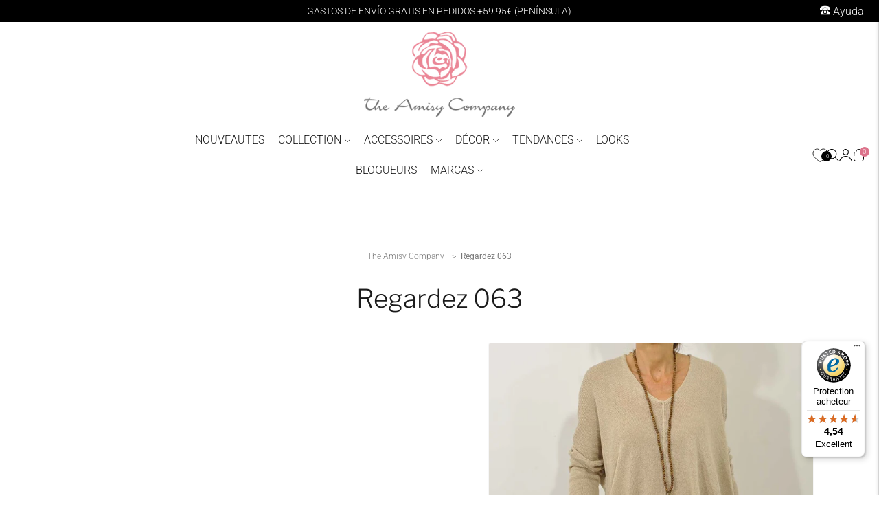

--- FILE ---
content_type: text/html; charset=utf-8
request_url: https://theamisycompany.com/fr-eu/pages/look-063
body_size: 59219
content:
<!doctype html>

<!--
  --------------------------------------------------------------------
  #  Lorenza v4.2.3
  #  Documentation: https://fluorescent.co/help/lorenza/
  #  Purchase: https://themes.shopify.com/themes/lorenza
  #  A product by Fluorescent: https://fluorescent.co/
  --------------------------------------------------------------------
-->

<html class="no-js" lang="fr">
  <head>
    <meta content="HQBlxf4rSXe_Hqgs9yr5aVFt07J9-4oGK1fK6j0h_-o" name="google-site-verification">
    <meta name="google-site-verification" content="cMQFOY5JeQJJ1nxVMEbSUKoQHgWY2GZqQJ4gJLSZPBo">
    <!-- Google Tag Manager -->
    <script>
      (function(w,d,s,l,i){w[l]=w[l]||[];w[l].push({'gtm.start':
                                                            new Date().getTime(),event:'gtm.js'});var f=d.getElementsByTagName(s)[0],
      j=d.createElement(s),dl=l!='dataLayer'?'&l='+l:'';j.async=true;j.src=
        'https://www.googletagmanager.com/gtm.js?id='+i+dl;f.parentNode.insertBefore(j,f);
                                  })(window,document,'script','dataLayer','GTM-PTKZNMP');
    </script>
    <!-- End Google Tag Manager -->
    <!-- Stock Alerts is generated by Ordersify -->
    <style type="text/css">
  #bis-inline-button, .OrdersifyBIS-Form__SubmitButton {
    text-transform: var(--button-text-transform);
    font-family: var(--font-body);
    font-weight: var(--font-body-bold-weight);
    font-size: var(--font-size-button);
    letter-spacing: var(--font-letter-spacing-button);
    text-align: center;
    height: var(--height-button);
    padding: 0 var(--spacing-extra-extra-large);
    display: flex;
    align-items: center;
    justify-content: center;
    line-height: 1.81em;
    background-color: var(--color-primary-button-bg);
    color: var(--color-bg);
    border: none;
    border-radius: var(--button-border-radius);
    opacity: 1;
    transition: color 0.25s ease, border-color 0.25s ease;
  }
  
  #bis-inline-button {
    margin: 1rem 0;
  }

.OrdersifyBIS-Heading.osf_heading {
    font-size: 2.4rem;
    text-align: center;
}

.OrdersifyBIS-Description.osf_desc {
    text-align: center;
}

hr.osf_line {
    display: none;
}

span.osf_close_span {
    font-size: 4rem;
    color: #000 !important;
    height: 40px;
    width: 40px;
}
</style>
<style type="text/css">
    
</style>
<script type="text/javascript">
  window.ORDERSIFY_BIS = window.ORDERSIFY_BIS || {};
  window.ORDERSIFY_BIS.template = "page";
  window.ORDERSIFY_BIS.language = "fr";
  window.ORDERSIFY_BIS.primary_language = "es";
  window.ORDERSIFY_BIS.variant_inventory = [];
  window.ORDERSIFY_BIS.product_collections = [];
  
  
  window.ORDERSIFY_BIS.shop = "theamisycompany.myshopify.com";
  window.ORDERSIFY_BIS.variant_inventory = [];
  
  
    
  window.ORDERSIFY_BIS.popupSetting = {
    "is_optin_enable": true,
    "is_preorder": false,
    "is_brand_mark": false,
    "font_family": "Cabin",
    "is_multiple_language": true,
    "font_size": 16,
    "popup_border_radius": 0,
    "popup_heading_color": "#000",
    "popup_text_color": "#000",
    "is_message_enable": false,
    "is_sms_enable": false,
    "is_accepts_marketing_enable": false,
    "field_border_radius": 0,
    "popup_button_color": "#ffffff",
    "popup_button_bg_color": "#dc738b",
    "is_float_button": false,
    "is_inline_form": false,
    "inline_form_selector": null,
    "inline_form_position": null,
    "float_button_position": "right",
    "float_button_top": 18,
    "float_button_color": "#ffffff",
    "float_button_bg_color": "#dc738b",
    "is_inline_button": true,
    "inline_button_color": "#ffffff",
    "inline_button_bg_color": "#dc738b",
    "is_push_notification_enable": false,
    "is_overlay_close": false,
    "ignore_collection_ids": "",
    "ignore_product_tags": "",
    "ignore_product_ids": "",
    "is_auto_translation": false,
    "selector": ".order-product-outstock",
    "selector_position": "right",
    "is_ga": true,
    "is_fp": true,
    "is_fb_checkbox": false,
    "fb_page_id": null,
    "is_pushowl": false
};
  window.ORDERSIFY_BIS.product = null;
  window.ORDERSIFY_BIS.currentVariant = null;
  window.ORDERSIFY_BIS.stockRemainingSetting = {
    "status": false,
    "selector": "#osf_stock_remaining",
    "selector_position": "inside",
    "font_family": "Lato",
    "font_size": 13,
    "content": "Low stock! Only {{ quantity }} items left!",
    "display_quantity": 100
};
  
    window.ORDERSIFY_BIS.translations = {
    "en": {
        "subject": "Your product just came back in stock",
        "buy_button": "Buy it now",
        "popup_note": "We respect your privacy and don't share your email with anybody.",
        "visit_store": "Visit our store",
        "please_agree": "Please confirm our terms",
        "success_text": "You subscribed notification successfully",
        "email_content": "Hi there,\nWe wanted to let you know that your product just came back in stock. Because you asked, we made sure that you're the first to know, but we can't guarantee your item will stay available for long. Hit the link below to get your gear before its gone!",
        "invalid_email": "Your email is invalid",
        "optin_message": "I agree with Terms of Service and Privacy Policy",
        "popup_heading": "Notify me when available",
        "required_email": "Your email is required",
        "invalid_message": "Your message must be less then 255 characters",
        "unsubscribe_link": "Unsubscribe",
        "float_button_text": "Notify when available",
        "low_stock_content": "Low stock! Only {{ quantity }} items left!",
        "popup_button_text": "Notify me",
        "popup_description": "We will send you a notification as soon as this product is available again.",
        "inline_button_text": "Notify when available",
        "unsubscribe_message": "Don't want to receive cart reminders from us?",
        "field_email_placeholder": "eg. username@example.com",
        "field_message_placeholder": "Tell something about your requirements to shop",
        "push_notification_message": "Receive push notifications"
    },
    "es": {
        "subject": "El producto acaba de volver a estar disponible",
        "buy_button": "C\u00f3mpralo ahora",
        "popup_note": "El mail de aviso se enviará automáticamente cuando el stock se reponga, en alguna ocasión se tratará de una devolución, por lo que sólo estará disponible una unidad. Te recomendamos ser rápida si estás interesada. ",
        "visit_store": "Visite nuestra tienda",
        "please_agree": "Confirme nuestras condiciones",
        "success_text": "Se suscribi\u00f3 correctamente al aviso",
        "email_content": "Hola: \nQuer\u00edamos informarle que su producto acaba de volver a estar disponible. Como lo solicit\u00f3, nos aseguramos de que sea el primero en saberlo, pero no podemos garantizar que su art\u00edculo diga disponible durante mucho tiempo. Haz clic en el enlace de abajo para obtener tu equipo antes de que se acabe.",
        "invalid_email": "Su correo electr\u00f3nico no es v\u00e1lido",
        "optin_message": "Al hacer click acepto las Condiciones de servicio y la Pol\u00edtica de privacidad",
        "popup_heading": "Avísame cuando est\u00e9 disponible",
        "required_email": "Su correo electr\u00f3nico es obligatorio",
        "invalid_message": "Su mensaje debe tener menos de 255 caracteres",
        "unsubscribe_link": "Cancelar suscripci\u00f3n",
        "float_button_text": "Avísame cuando est\u00e9 disponible",
        "low_stock_content": "\u00a1Existencias bajas! \u00a1Solo quedan {{cantidad}} art\u00edculos!",
        "popup_button_text": "Notificarme",
        "popup_description": "Le enviaremos un aviso tan pronto como este producto vuelva a estar disponible",
        "inline_button_text": "Avísame cuando est\u00e9 disponible",
        "unsubscribe_message": "\u00bfNo quieres recibir recordatorios de carrito de nuestra parte?",
        "field_email_placeholder": "username@example.com",
        "field_message_placeholder": "Indique algo sobre sus requisitos para comprar",
        "push_notification_message": "Recibir notificaciones push"
    },
    "fr": {
        "subject": "Votre produit vient de rentrer en stock",
        "buy_button": "Achetez-le maintenant",
        "popup_note": "Nous respectons votre vie priv\u00e9e et ne partageons votre email avec personne.",
        "visit_store": "Visitez notre boutique",
        "please_agree": "Veuillez confirmer nos conditions",
        "success_text": "Vous vous \u00eates abonn\u00e9 \u00e0 la notification avec succ\u00e8s",
        "email_content": "Bonjour, \n Nous voulions vous informer que votre produit vient de revenir en stock. Comme vous l'avez demand\u00e9, nous nous sommes assur\u00e9s que vous \u00eates le premier inform\u00e9, mais nous ne pouvons pas garantir que votre article vous dira disponible pendant longtemps. Cliquez sur le lien ci-dessous pour r\u00e9cup\u00e9rer votre \u00e9quipement avant qu'il ne disparaisse!",
        "invalid_email": "Votre email n'est pas valide",
        "optin_message": "J'accepte les conditions d'utilisation et la politique de confidentialit\u00e9",
        "popup_heading": "M'avertir lorsque disponible",
        "required_email": "Votre e-mail est obligatoire",
        "invalid_message": "Votre message doit comporter moins de 255 caract\u00e8res",
        "unsubscribe_link": "Se d\u00e9sabonner",
        "float_button_text": "Notifier quand disponible",
        "low_stock_content": "Faible stock! Il ne reste que {{ quantity }} articles!",
        "popup_button_text": "Me pr\u00e9venir",
        "popup_description": "Nous vous enverrons une notification d\u00e8s que ce produit sera \u00e0 nouveau disponible.",
        "inline_button_text": "Notifier lorsque disponible",
        "unsubscribe_message": "Vous ne souhaitez pas recevoir de rappels de panier de notre part?",
        "field_email_placeholder": "par exemple. nom_utilisateur@exemple.com",
        "field_message_placeholder": "Parlez de vos besoins d'achat",
        "push_notification_message": "Recevoir des notifications push"
    }
};
  
</script>

    <!-- End of Stock Alerts is generated by Ordersify -->

    <!-- Quantcast Choice. Consent Manager Tag v2.0 (for TCF 2.0) -->
    <script type="text/javascript" async="true">
      (function() {
        var host = window.location.hostname;
        var element = document.createElement('script');
        var firstScript = document.getElementsByTagName('script')[0];
        var url = 'https://cmp.quantcast.com'
          .concat('/choice/', '-QGTK8Ft1Q0GP', '/', host, '/choice.js?tag_version=V2');
        var uspTries = 0;
        var uspTriesLimit = 3;
        element.async = true;
        element.type = 'text/javascript';
        element.src = url;

        firstScript.parentNode.insertBefore(element, firstScript);

        function makeStub() {
          var TCF_LOCATOR_NAME = '__tcfapiLocator';
          var queue = [];
          var win = window;
          var cmpFrame;

          function addFrame() {
            var doc = win.document;
            var otherCMP = !!(win.frames[TCF_LOCATOR_NAME]);

            if (!otherCMP) {
              if (doc.body) {
                var iframe = doc.createElement('iframe');

                iframe.style.cssText = 'display:none';
                iframe.name = TCF_LOCATOR_NAME;
                doc.body.appendChild(iframe);
              } else {
                setTimeout(addFrame, 5);
              }
            }
            return !otherCMP;
          }

          function tcfAPIHandler() {
            var gdprApplies;
            var args = arguments;

            if (!args.length) {
              return queue;
            } else if (args[0] === 'setGdprApplies') {
              if (
                args.length > 3 &&
                args[2] === 2 &&
                typeof args[3] === 'boolean'
              ) {
                gdprApplies = args[3];
                if (typeof args[2] === 'function') {
                  args[2]('set', true);
                }
              }
            } else if (args[0] === 'ping') {
              var retr = {
                gdprApplies: gdprApplies,
                cmpLoaded: false,
                cmpStatus: 'stub'
              };

              if (typeof args[2] === 'function') {
                args[2](retr);
              }
            } else {
              if(args[0] === 'init' && typeof args[3] === 'object') {
                args[3] = Object.assign(args[3], { tag_version: 'V2' });
              }
              queue.push(args);
            }
          }

          function postMessageEventHandler(event) {
            var msgIsString = typeof event.data === 'string';
            var json = {};

            try {
              if (msgIsString) {
                json = JSON.parse(event.data);
              } else {
                json = event.data;
              }
            } catch (ignore) {}

            var payload = json.__tcfapiCall;

            if (payload) {
              window.__tcfapi(
                payload.command,
                payload.version,
                function(retValue, success) {
                  var returnMsg = {
                    __tcfapiReturn: {
                      returnValue: retValue,
                      success: success,
                      callId: payload.callId
                    }
                  };
                  if (msgIsString) {
                    returnMsg = JSON.stringify(returnMsg);
                  }
                  if (event && event.source && event.source.postMessage) {
                    event.source.postMessage(returnMsg, '*');
                  }
                },
                payload.parameter
              );
            }
          }

          while (win) {
            try {
              if (win.frames[TCF_LOCATOR_NAME]) {
                cmpFrame = win;
                break;
              }
            } catch (ignore) {}

            if (win === window.top) {
              break;
            }
            win = win.parent;
          }
          if (!cmpFrame) {
            addFrame();
            win.__tcfapi = tcfAPIHandler;
            win.addEventListener('message', postMessageEventHandler, false);
          }
        };

        makeStub();

        var uspStubFunction = function() {
          var arg = arguments;
          if (typeof window.__uspapi !== uspStubFunction) {
            setTimeout(function() {
              if (typeof window.__uspapi !== 'undefined') {
                window.__uspapi.apply(window.__uspapi, arg);
              }
            }, 500);
          }
        };

        var checkIfUspIsReady = function() {
          uspTries++;
          if (window.__uspapi === uspStubFunction && uspTries < uspTriesLimit) {
            console.warn('USP is not accessible');
          } else {
            clearInterval(uspInterval);
          }
        };

        if (typeof window.__uspapi === 'undefined') {
          window.__uspapi = uspStubFunction;
          var uspInterval = setInterval(checkIfUspIsReady, 6000);
        }
      })();
    </script>
    <!-- End Quantcast Choice. Consent Manager Tag v2.0 (for TCF 2.0) -->

    <meta charset="utf-8">
    <meta http-equiv="X-UA-Compatible" content="IE=edge">
    <meta name="viewport" content="width=device-width,initial-scale=1">
    <link rel="canonical" href="https://theamisycompany.com/fr-eu/pages/look-063">
    <link rel="preconnect" href="https://cdn.shopify.com" crossorigin><link rel="preconnect" href="https://fonts.shopifycdn.com" crossorigin><link rel="shortcut icon" href="//theamisycompany.com/cdn/shop/files/favicon-amisy_32x32.png?v=1644846976" type="image/png"><title>Regardez 063
&ndash; The Amisy Company</title>

    
      <meta name="description" content="1 10,95€ Collier Long Moon Ajouter au chariot">
    

    








<meta name="description" content="1 10,95€ Collier Long Moon Ajouter au chariot" />
<meta property="og:url" content="https://theamisycompany.com/fr-eu/pages/look-063">
<meta property="og:site_name" content="The Amisy Company">
<meta property="og:type" content="website">
<meta property="og:title" content="Regardez 063">
<meta property="og:description" content="1 10,95€ Collier Long Moon Ajouter au chariot">
<meta property="og:image" content="http://theamisycompany.com/cdn/shop/files/logo-amisy_1200x628_pad_fff.png?v=1644847022">
<meta property="og:image:secure_url" content="https://theamisycompany.com/cdn/shop/files/logo-amisy_1200x628_pad_fff.png?v=1644847022">



<meta name="twitter:title" content="Regardez 063">
<meta name="twitter:description" content="1 10,95€ Collier Long Moon Ajouter au chariot">
<meta name="twitter:card" content="summary_large_image">
<meta name="twitter:image" content="https://theamisycompany.com/cdn/shop/files/logo-amisy_1200x628_pad_fff.png?v=1644847022">
<meta name="twitter:image:width" content="480">
<meta name="twitter:image:height" content="480">


    <script>
  console.log('THEME v4.2.3 by Fluorescent');

  document.documentElement.className = document.documentElement.className.replace('no-js', '');

  window.theme = {
    version: 'v4.2.3',
    moneyFormat: "{{amount_with_comma_separator}}€",
    strings: {
      name: "The Amisy Company",
      addToCart: "Ajouter au panier",
      soldOut: "Épuisé",
      unavailable: "Indisponible",
      quickCartCheckout: "ALLER À LA VÉRIFICATION",
      collection: {
        filter: "Filtrez",
        sort: "Trier",
        apply: "Postulez",
        show: "Voir",
        manual: "Translation missing: fr.collections.sort.manual",
        price_ascending: "Translation missing: fr.collections.sort.price_ascending",
        price_descending: "Translation missing: fr.collections.sort.price_descending",
        title_ascending: "Translation missing: fr.collections.sort.title_ascending",
        title_descending: "Translation missing: fr.collections.sort.title_descending",
        created_ascending: "Translation missing: fr.collections.sort.created_ascending",
        created_descending: "Translation missing: fr.collections.sort.created_descending",
        best_selling: "Translation missing: fr.collections.sort.best_selling",
      },
      cart: {
        general: {
          currency: "Monnaie",
          empty: "Votre panier est actuellement vide.",
          quantity_error: "",
          quantity_error_updated: ""
        }
      },
      general: {
        menu: {
          logout: "Déconnexion",
          login_register: "Connexion \/ Enregistrement"
        },
        products: {
          recently_viewed: "Récemment consultés",
          no_recently_viewed: "Aucun article récemment consulté."
        },
        search: {
          search: "Recherchez",
          no_results: "Essayez de vérifier votre orthographe ou d\u0026#39;utiliser des mots différents.",
          placeholder: "Recherchez",
          quick_search: "Recherche rapide",
          quick_search_results: {
            one: "Résultat",
            other: "Résultats"
          },
          submit: "Soumettre"
        }
      },
      products: {
        product: {
          view: "Voir le produit complet",
          total_reviews: "Examens",
          write_review: "Écrire un commentaire",
          share_heading: "Partager",
          unavailable: "Indisponible",
          unitPrice: "Prix ​​à l\u0026#39;unité",
          unitPriceSeparator: "Par",
          sku: "SKU"
        }
      },
      layout: {
        cart: {
          title: "Panier"
        }
      },
      search: {
        headings: {
          articles: "Articles",
          pages: "Pages",
          products: "produits"
        },
        view_all: "Tout voir",
        no_results: "Nous n\u0026#39;avons trouvé aucun résultat de recherche pour",
        nothing_found: "rien n\u0026#39;a été trouvé",
        no_product_results: "Aucun résultat de produit pour",
        no_page_results: "Aucun résultat de page pour",
        no_article_results: "Aucun résultat d\u0026#39;article pour"
      },
      accessibility: {
        play_video: "Jouer",
        pause_video: "Pause",
        range_lower: "Plus bas",
        range_upper: "Upper"
      }
    },
    routes: {
      root: "/fr-eu",
      cart: {
        base: "/fr-eu/cart",
        add: "/fr-eu/cart/add",
        change: "/fr-eu/cart/change",
        clear: "/fr-eu/cart/clear",
      },
      // Manual routes until Shopify adds support
      products: "/fr-eu/products",
      productRecommendations: "/fr-eu/recommendations/products"
    },
  }

  
</script>

    

<style>
  @font-face {
  font-family: "Libre Franklin";
  font-weight: 300;
  font-style: normal;
  src: url("//theamisycompany.com/cdn/fonts/libre_franklin/librefranklin_n3.8cafdf02f3a4e5567b74224f139d214e665e34e1.woff2") format("woff2"),
       url("//theamisycompany.com/cdn/fonts/libre_franklin/librefranklin_n3.cdf6db8de35eb51473c109b271bf04f2b0561d68.woff") format("woff");
}


  @font-face {
  font-family: "Libre Franklin";
  font-weight: 300;
  font-style: normal;
  src: url("//theamisycompany.com/cdn/fonts/libre_franklin/librefranklin_n3.8cafdf02f3a4e5567b74224f139d214e665e34e1.woff2") format("woff2"),
       url("//theamisycompany.com/cdn/fonts/libre_franklin/librefranklin_n3.cdf6db8de35eb51473c109b271bf04f2b0561d68.woff") format("woff");
}

  @font-face {
  font-family: "Libre Franklin";
  font-weight: 400;
  font-style: normal;
  src: url("//theamisycompany.com/cdn/fonts/libre_franklin/librefranklin_n4.a9b0508e1ffb743a0fd6d0614768959c54a27d86.woff2") format("woff2"),
       url("//theamisycompany.com/cdn/fonts/libre_franklin/librefranklin_n4.948f6f27caf8552b1a9560176e3f14eeb2c6f202.woff") format("woff");
}

  @font-face {
  font-family: "Libre Franklin";
  font-weight: 300;
  font-style: italic;
  src: url("//theamisycompany.com/cdn/fonts/libre_franklin/librefranklin_i3.27165bbc51c81ac815a3253a3cb85fa882967f30.woff2") format("woff2"),
       url("//theamisycompany.com/cdn/fonts/libre_franklin/librefranklin_i3.9c035b1243bfce781830852fea08b140fdc7e703.woff") format("woff");
}


  @font-face {
  font-family: Roboto;
  font-weight: 300;
  font-style: normal;
  src: url("//theamisycompany.com/cdn/fonts/roboto/roboto_n3.9ac06d5955eb603264929711f38e40623ddc14db.woff2") format("woff2"),
       url("//theamisycompany.com/cdn/fonts/roboto/roboto_n3.797df4bf78042ba6106158fcf6a8d0e116fbfdae.woff") format("woff");
}

  @font-face {
  font-family: Roboto;
  font-weight: 400;
  font-style: normal;
  src: url("//theamisycompany.com/cdn/fonts/roboto/roboto_n4.2019d890f07b1852f56ce63ba45b2db45d852cba.woff2") format("woff2"),
       url("//theamisycompany.com/cdn/fonts/roboto/roboto_n4.238690e0007583582327135619c5f7971652fa9d.woff") format("woff");
}

  @font-face {
  font-family: Roboto;
  font-weight: 300;
  font-style: italic;
  src: url("//theamisycompany.com/cdn/fonts/roboto/roboto_i3.7ba64865c0576ce320cbaa5e1e04a91d9daa2d3a.woff2") format("woff2"),
       url("//theamisycompany.com/cdn/fonts/roboto/roboto_i3.d974836b0cbb56a5fb4f6622c83b31968fe4c5d0.woff") format("woff");
}

  @font-face {
  font-family: Roboto;
  font-weight: 400;
  font-style: italic;
  src: url("//theamisycompany.com/cdn/fonts/roboto/roboto_i4.57ce898ccda22ee84f49e6b57ae302250655e2d4.woff2") format("woff2"),
       url("//theamisycompany.com/cdn/fonts/roboto/roboto_i4.b21f3bd061cbcb83b824ae8c7671a82587b264bf.woff") format("woff");
}


  
  

  :root {
    --color-accent: #dc738b;
    --color-text: #1b1b1b;
    --color-text-meta: rgba(27, 27, 27, 0.7);
    --color-button-bg: #f4f4f4;
    --color-button-hover-bg: #e7e7e7;
    --color-button-active-bg: #dbdbdb;
    --color-bg: #ffffff;
    --color-bg-transparent: rgba(255, 255, 255, 0.8);
    --color-bg-contrast: #f2f2f2;
    --color-bg-darker: #f7f7f7;
    --color-background-meta: #f5f5f5;
    --color-border: #dedede;
    --color-border-medium: #c5c5c5;
    --color-border-darker: #b8b8b8;
    --color-border-darkest: #9e9e9e;
    --color-input-text: #000000;
    --color-input-inactive-text: rgba(0, 0, 0, 0.7);
    --color-icon: #000000;
    --color-icon-darker: #000000;
    --color-icon-darkerest: #000000;
    --color-primary-button-bg: #dc738b;
    --color-primary-button-active-bg: #d75f7a;
    --color-secondary-button-text: #1b1b1b;
    --color-sale-badge: #dc738b;
    --color-sold-out-badge: #1b1b1b;
    --color-success-message: #00730b;
    --color-text-success: #00730b;
    --color-error-message: #dd2200;
    --color-text-error: #dd2200;

    --color-contrast-text: #000000;
    --color-contrast-text-meta: rgba(0, 0, 0, 0.7);
    --color-contrast-bg: #ffffff;
    --color-contrast-border: #d6d6d6;
    --color-contrast-border-darker: #b0b0b0;
    --color-contrast-border-darkest: #969696;
    --color-contrast-input-text: #5e5e5e;
    --color-contrast-input-inactive-text: rgba(94, 94, 94, 0.7);
    --color-contrast-icon: #939393;

    --color-header-text: #171717;
    --color-header-bg: #ffffff;
    --color-header-border: #dcdcdc;
    --color-header-border-darken: #c3c3c3;

    --color-footer-text: #000000;
    --color-footer-text-meta: rgba(0, 0, 0, 0.7);
    --color-footer-bg: #ffffff;
    --color-footer-border: #979797;
    --color-footer-button-bg: #dc738b;
    --color-footer-button-bg-lighter: #e1879c;
    --color-footer-button-text: #ffffff;

    --color-navigation-text: #151515;
    --color-navigation-text-meta: rgba(21, 21, 21, 0.7);
    --color-navigation-bg: #ffffff;
    --color-navigation-bg-darker: #f2f2f2;

    --color-drawer-text: #151515;
    --color-drawer-text-meta: rgba(21, 21, 21, 0.7);
    --color-drawer-bg: #ffffff;
    --color-drawer-bg-darker: #f2f2f2;
    --color-drawer-background-meta: #f5f5f5;
    --color-drawer-border: #d6d6d6;
    --color-drawer-border-darker: #b0b0b0;
    --color-drawer-border-darkest: #969696;
    --color-drawer-input-text: #5e5e5e;
    --color-drawer-input-inactive-text: rgba(94, 94, 94, 0.7);
    --color-drawer-icon: #939393;
    --color-drawer-icon-darker: #6d6d6d;

    --color-placeholder-bg: #fafafa;

    --color-bg-overlay: rgba(27, 27, 27, 0.25);

    --font-logo: "Libre Franklin", sans-serif;
    --font-logo-weight: 300;
    --font-logo-style: normal;

    --font-heading: "Libre Franklin", sans-serif;
    --font-heading-weight: 300;
    --font-heading-style: normal;
    --font-heading-bold-weight: 400;

    --font-body: Roboto, sans-serif;
    --font-body-weight: 300;
    --font-body-style: normal;
    --font-body-bold-weight: 400;

    --font-size-body-extra-small: 13px;
    --font-size-body-small: 14px;
    --font-size-body-base: 16px;
    --font-size-body-large: 18px;
    --font-size-body-extra-large: 21px;

    --font-size-heading-display: 42px;
    --font-size-heading-1: 37px;
    --font-size-heading-1-small: 32px;
    --font-size-heading-2: 27px;
    --font-size-heading-3: 24px;

    --font-size-button: 14px;
    --font-letter-spacing-button: 0px;

    --button-text-transform: uppercase;
    --button-border-radius: 0;

    --section-vertical-spacing: 40px;
    --section-vertical-spacing-desktop: 80px;
    --section-vertical-spacing-tall: 80px;
    --section-vertical-spacing-tall-desktop: 160px;

    /* Shopify pay specific */
    --payment-terms-background-color: #f5f5f5;
  }
</style>
    <link href="//theamisycompany.com/cdn/shop/t/21/assets/theme.css?v=34455284324882234421762271893" rel="stylesheet" type="text/css" media="all" />
    <link href="//theamisycompany.com/cdn/shop/t/21/assets/custom.css?v=138958932731350982091762271891" rel="stylesheet" type="text/css" media="all" />
    <style>
  .accordion__group:after {
    background-color: var(--color-icon);
    -webkit-mask: url(//theamisycompany.com/cdn/shop/t/21/assets/chevron-down.svg?v=14797827152027912471762271899) 50% 50% no-repeat;
    mask: url(//theamisycompany.com/cdn/shop/t/21/assets/chevron-down.svg?v=14797827152027912471762271899) 50% 50% no-repeat;
  }
</style>

    <script src="https://aura-apps.com/shoppable/engine/js/addons/shoppable_gallery/shoppable_vendor.js"></script>
    <script
      src="https://aura-apps.com/shoppable/engine/js/addons/shoppable_gallery/shoppable_gallery.js?shop=theamisycompany.myshopify.com"
    ></script>

    <script>window.performance && window.performance.mark && window.performance.mark('shopify.content_for_header.start');</script><meta name="google-site-verification" content="HQBlxf4rSXe_Hqgs9yr5aVFt07J9-4oGK1fK6j0h_-o">
<meta name="facebook-domain-verification" content="ghvyr2awxhhkg4k2ljjes9ki74u83r">
<meta name="facebook-domain-verification" content="7lrh7o6zixfjt27r1fodddqg6ubwm3">
<meta name="facebook-domain-verification" content="42dzrg5pityh8nmx1kdsey50frbzwx">
<meta id="shopify-digital-wallet" name="shopify-digital-wallet" content="/61245817004/digital_wallets/dialog">
<meta name="shopify-checkout-api-token" content="889155b1ff44a9ae376e518d674db5af">
<meta id="in-context-paypal-metadata" data-shop-id="61245817004" data-venmo-supported="false" data-environment="production" data-locale="fr_FR" data-paypal-v4="true" data-currency="EUR">
<link rel="alternate" hreflang="x-default" href="https://theamisycompany.com/pages/look-063">
<link rel="alternate" hreflang="es" href="https://theamisycompany.com/pages/look-063">
<link rel="alternate" hreflang="fr" href="https://theamisycompany.com/fr/pages/look-063">
<link rel="alternate" hreflang="en" href="https://theamisycompany.com/en/pages/look-063">
<link rel="alternate" hreflang="fr-FR" href="https://theamisycompany.com/fr-eu/pages/look-063">
<link rel="alternate" hreflang="es-FR" href="https://theamisycompany.com/es-eu/pages/look-063">
<link rel="alternate" hreflang="en-FR" href="https://theamisycompany.com/en-eu/pages/look-063">
<link rel="alternate" hreflang="fr-DE" href="https://theamisycompany.com/fr-eu/pages/look-063">
<link rel="alternate" hreflang="es-DE" href="https://theamisycompany.com/es-eu/pages/look-063">
<link rel="alternate" hreflang="en-DE" href="https://theamisycompany.com/en-eu/pages/look-063">
<link rel="alternate" hreflang="fr-AT" href="https://theamisycompany.com/fr-eu/pages/look-063">
<link rel="alternate" hreflang="es-AT" href="https://theamisycompany.com/es-eu/pages/look-063">
<link rel="alternate" hreflang="en-AT" href="https://theamisycompany.com/en-eu/pages/look-063">
<link rel="alternate" hreflang="fr-BE" href="https://theamisycompany.com/fr-eu/pages/look-063">
<link rel="alternate" hreflang="es-BE" href="https://theamisycompany.com/es-eu/pages/look-063">
<link rel="alternate" hreflang="en-BE" href="https://theamisycompany.com/en-eu/pages/look-063">
<link rel="alternate" hreflang="fr-DK" href="https://theamisycompany.com/fr-eu/pages/look-063">
<link rel="alternate" hreflang="es-DK" href="https://theamisycompany.com/es-eu/pages/look-063">
<link rel="alternate" hreflang="en-DK" href="https://theamisycompany.com/en-eu/pages/look-063">
<link rel="alternate" hreflang="fr-IT" href="https://theamisycompany.com/fr-eu/pages/look-063">
<link rel="alternate" hreflang="es-IT" href="https://theamisycompany.com/es-eu/pages/look-063">
<link rel="alternate" hreflang="en-IT" href="https://theamisycompany.com/en-eu/pages/look-063">
<link rel="alternate" hreflang="fr-NL" href="https://theamisycompany.com/fr-eu/pages/look-063">
<link rel="alternate" hreflang="es-NL" href="https://theamisycompany.com/es-eu/pages/look-063">
<link rel="alternate" hreflang="en-NL" href="https://theamisycompany.com/en-eu/pages/look-063">
<link rel="alternate" hreflang="fr-LU" href="https://theamisycompany.com/fr-eu/pages/look-063">
<link rel="alternate" hreflang="es-LU" href="https://theamisycompany.com/es-eu/pages/look-063">
<link rel="alternate" hreflang="en-LU" href="https://theamisycompany.com/en-eu/pages/look-063">
<link rel="alternate" hreflang="fr-GB" href="https://theamisycompany.com/fr-eu/pages/look-063">
<link rel="alternate" hreflang="es-GB" href="https://theamisycompany.com/es-eu/pages/look-063">
<link rel="alternate" hreflang="en-GB" href="https://theamisycompany.com/en-eu/pages/look-063">
<link rel="alternate" hreflang="fr-FI" href="https://theamisycompany.com/fr-eu/pages/look-063">
<link rel="alternate" hreflang="es-FI" href="https://theamisycompany.com/es-eu/pages/look-063">
<link rel="alternate" hreflang="en-FI" href="https://theamisycompany.com/en-eu/pages/look-063">
<link rel="alternate" hreflang="fr-IE" href="https://theamisycompany.com/fr-eu/pages/look-063">
<link rel="alternate" hreflang="es-IE" href="https://theamisycompany.com/es-eu/pages/look-063">
<link rel="alternate" hreflang="en-IE" href="https://theamisycompany.com/en-eu/pages/look-063">
<link rel="alternate" hreflang="fr-NO" href="https://theamisycompany.com/fr-eu/pages/look-063">
<link rel="alternate" hreflang="es-NO" href="https://theamisycompany.com/es-eu/pages/look-063">
<link rel="alternate" hreflang="en-NO" href="https://theamisycompany.com/en-eu/pages/look-063">
<link rel="alternate" hreflang="fr-SE" href="https://theamisycompany.com/fr-eu/pages/look-063">
<link rel="alternate" hreflang="es-SE" href="https://theamisycompany.com/es-eu/pages/look-063">
<link rel="alternate" hreflang="en-SE" href="https://theamisycompany.com/en-eu/pages/look-063">
<link rel="alternate" hreflang="fr-GR" href="https://theamisycompany.com/fr-eu/pages/look-063">
<link rel="alternate" hreflang="es-GR" href="https://theamisycompany.com/es-eu/pages/look-063">
<link rel="alternate" hreflang="en-GR" href="https://theamisycompany.com/en-eu/pages/look-063">
<link rel="alternate" hreflang="fr-BG" href="https://theamisycompany.com/fr-eu/pages/look-063">
<link rel="alternate" hreflang="es-BG" href="https://theamisycompany.com/es-eu/pages/look-063">
<link rel="alternate" hreflang="en-BG" href="https://theamisycompany.com/en-eu/pages/look-063">
<link rel="alternate" hreflang="fr-CZ" href="https://theamisycompany.com/fr-eu/pages/look-063">
<link rel="alternate" hreflang="es-CZ" href="https://theamisycompany.com/es-eu/pages/look-063">
<link rel="alternate" hreflang="en-CZ" href="https://theamisycompany.com/en-eu/pages/look-063">
<link rel="alternate" hreflang="fr-SK" href="https://theamisycompany.com/fr-eu/pages/look-063">
<link rel="alternate" hreflang="es-SK" href="https://theamisycompany.com/es-eu/pages/look-063">
<link rel="alternate" hreflang="en-SK" href="https://theamisycompany.com/en-eu/pages/look-063">
<link rel="alternate" hreflang="fr-EE" href="https://theamisycompany.com/fr-eu/pages/look-063">
<link rel="alternate" hreflang="es-EE" href="https://theamisycompany.com/es-eu/pages/look-063">
<link rel="alternate" hreflang="en-EE" href="https://theamisycompany.com/en-eu/pages/look-063">
<link rel="alternate" hreflang="fr-SI" href="https://theamisycompany.com/fr-eu/pages/look-063">
<link rel="alternate" hreflang="es-SI" href="https://theamisycompany.com/es-eu/pages/look-063">
<link rel="alternate" hreflang="en-SI" href="https://theamisycompany.com/en-eu/pages/look-063">
<link rel="alternate" hreflang="fr-HU" href="https://theamisycompany.com/fr-eu/pages/look-063">
<link rel="alternate" hreflang="es-HU" href="https://theamisycompany.com/es-eu/pages/look-063">
<link rel="alternate" hreflang="en-HU" href="https://theamisycompany.com/en-eu/pages/look-063">
<link rel="alternate" hreflang="fr-PL" href="https://theamisycompany.com/fr-eu/pages/look-063">
<link rel="alternate" hreflang="es-PL" href="https://theamisycompany.com/es-eu/pages/look-063">
<link rel="alternate" hreflang="en-PL" href="https://theamisycompany.com/en-eu/pages/look-063">
<link rel="alternate" hreflang="fr-RO" href="https://theamisycompany.com/fr-eu/pages/look-063">
<link rel="alternate" hreflang="es-RO" href="https://theamisycompany.com/es-eu/pages/look-063">
<link rel="alternate" hreflang="en-RO" href="https://theamisycompany.com/en-eu/pages/look-063">
<link rel="alternate" hreflang="fr-HR" href="https://theamisycompany.com/fr-eu/pages/look-063">
<link rel="alternate" hreflang="es-HR" href="https://theamisycompany.com/es-eu/pages/look-063">
<link rel="alternate" hreflang="en-HR" href="https://theamisycompany.com/en-eu/pages/look-063">
<link rel="alternate" hreflang="fr-LT" href="https://theamisycompany.com/fr-eu/pages/look-063">
<link rel="alternate" hreflang="es-LT" href="https://theamisycompany.com/es-eu/pages/look-063">
<link rel="alternate" hreflang="en-LT" href="https://theamisycompany.com/en-eu/pages/look-063">
<link rel="alternate" hreflang="fr-LV" href="https://theamisycompany.com/fr-eu/pages/look-063">
<link rel="alternate" hreflang="es-LV" href="https://theamisycompany.com/es-eu/pages/look-063">
<link rel="alternate" hreflang="en-LV" href="https://theamisycompany.com/en-eu/pages/look-063">
<script async="async" src="/checkouts/internal/preloads.js?locale=fr-FR"></script>
<link rel="preconnect" href="https://shop.app" crossorigin="anonymous">
<script async="async" src="https://shop.app/checkouts/internal/preloads.js?locale=fr-FR&shop_id=61245817004" crossorigin="anonymous"></script>
<script id="apple-pay-shop-capabilities" type="application/json">{"shopId":61245817004,"countryCode":"ES","currencyCode":"EUR","merchantCapabilities":["supports3DS"],"merchantId":"gid:\/\/shopify\/Shop\/61245817004","merchantName":"The Amisy Company","requiredBillingContactFields":["postalAddress","email","phone"],"requiredShippingContactFields":["postalAddress","email","phone"],"shippingType":"shipping","supportedNetworks":["visa","maestro","masterCard","amex"],"total":{"type":"pending","label":"The Amisy Company","amount":"1.00"},"shopifyPaymentsEnabled":true,"supportsSubscriptions":true}</script>
<script id="shopify-features" type="application/json">{"accessToken":"889155b1ff44a9ae376e518d674db5af","betas":["rich-media-storefront-analytics"],"domain":"theamisycompany.com","predictiveSearch":true,"shopId":61245817004,"locale":"fr"}</script>
<script>var Shopify = Shopify || {};
Shopify.shop = "theamisycompany.myshopify.com";
Shopify.locale = "fr";
Shopify.currency = {"active":"EUR","rate":"1.0"};
Shopify.country = "FR";
Shopify.theme = {"name":"theamisycompany\/main","id":181548220739,"schema_name":"Lorenza","schema_version":"4.2.3","theme_store_id":null,"role":"main"};
Shopify.theme.handle = "null";
Shopify.theme.style = {"id":null,"handle":null};
Shopify.cdnHost = "theamisycompany.com/cdn";
Shopify.routes = Shopify.routes || {};
Shopify.routes.root = "/fr-eu/";</script>
<script type="module">!function(o){(o.Shopify=o.Shopify||{}).modules=!0}(window);</script>
<script>!function(o){function n(){var o=[];function n(){o.push(Array.prototype.slice.apply(arguments))}return n.q=o,n}var t=o.Shopify=o.Shopify||{};t.loadFeatures=n(),t.autoloadFeatures=n()}(window);</script>
<script>
  window.ShopifyPay = window.ShopifyPay || {};
  window.ShopifyPay.apiHost = "shop.app\/pay";
  window.ShopifyPay.redirectState = null;
</script>
<script id="shop-js-analytics" type="application/json">{"pageType":"page"}</script>
<script defer="defer" async type="module" src="//theamisycompany.com/cdn/shopifycloud/shop-js/modules/v2/client.init-shop-cart-sync_BcDpqI9l.fr.esm.js"></script>
<script defer="defer" async type="module" src="//theamisycompany.com/cdn/shopifycloud/shop-js/modules/v2/chunk.common_a1Rf5Dlz.esm.js"></script>
<script defer="defer" async type="module" src="//theamisycompany.com/cdn/shopifycloud/shop-js/modules/v2/chunk.modal_Djra7sW9.esm.js"></script>
<script type="module">
  await import("//theamisycompany.com/cdn/shopifycloud/shop-js/modules/v2/client.init-shop-cart-sync_BcDpqI9l.fr.esm.js");
await import("//theamisycompany.com/cdn/shopifycloud/shop-js/modules/v2/chunk.common_a1Rf5Dlz.esm.js");
await import("//theamisycompany.com/cdn/shopifycloud/shop-js/modules/v2/chunk.modal_Djra7sW9.esm.js");

  window.Shopify.SignInWithShop?.initShopCartSync?.({"fedCMEnabled":true,"windoidEnabled":true});

</script>
<script>
  window.Shopify = window.Shopify || {};
  if (!window.Shopify.featureAssets) window.Shopify.featureAssets = {};
  window.Shopify.featureAssets['shop-js'] = {"shop-cart-sync":["modules/v2/client.shop-cart-sync_BLrx53Hf.fr.esm.js","modules/v2/chunk.common_a1Rf5Dlz.esm.js","modules/v2/chunk.modal_Djra7sW9.esm.js"],"init-fed-cm":["modules/v2/client.init-fed-cm_C8SUwJ8U.fr.esm.js","modules/v2/chunk.common_a1Rf5Dlz.esm.js","modules/v2/chunk.modal_Djra7sW9.esm.js"],"shop-cash-offers":["modules/v2/client.shop-cash-offers_BBp_MjBM.fr.esm.js","modules/v2/chunk.common_a1Rf5Dlz.esm.js","modules/v2/chunk.modal_Djra7sW9.esm.js"],"shop-login-button":["modules/v2/client.shop-login-button_Dw6kG_iO.fr.esm.js","modules/v2/chunk.common_a1Rf5Dlz.esm.js","modules/v2/chunk.modal_Djra7sW9.esm.js"],"pay-button":["modules/v2/client.pay-button_BJDaAh68.fr.esm.js","modules/v2/chunk.common_a1Rf5Dlz.esm.js","modules/v2/chunk.modal_Djra7sW9.esm.js"],"shop-button":["modules/v2/client.shop-button_DBWL94V3.fr.esm.js","modules/v2/chunk.common_a1Rf5Dlz.esm.js","modules/v2/chunk.modal_Djra7sW9.esm.js"],"avatar":["modules/v2/client.avatar_BTnouDA3.fr.esm.js"],"init-windoid":["modules/v2/client.init-windoid_77FSIiws.fr.esm.js","modules/v2/chunk.common_a1Rf5Dlz.esm.js","modules/v2/chunk.modal_Djra7sW9.esm.js"],"init-shop-for-new-customer-accounts":["modules/v2/client.init-shop-for-new-customer-accounts_QoC3RJm9.fr.esm.js","modules/v2/client.shop-login-button_Dw6kG_iO.fr.esm.js","modules/v2/chunk.common_a1Rf5Dlz.esm.js","modules/v2/chunk.modal_Djra7sW9.esm.js"],"init-shop-email-lookup-coordinator":["modules/v2/client.init-shop-email-lookup-coordinator_D4ioGzPw.fr.esm.js","modules/v2/chunk.common_a1Rf5Dlz.esm.js","modules/v2/chunk.modal_Djra7sW9.esm.js"],"init-shop-cart-sync":["modules/v2/client.init-shop-cart-sync_BcDpqI9l.fr.esm.js","modules/v2/chunk.common_a1Rf5Dlz.esm.js","modules/v2/chunk.modal_Djra7sW9.esm.js"],"shop-toast-manager":["modules/v2/client.shop-toast-manager_B-eIbpHW.fr.esm.js","modules/v2/chunk.common_a1Rf5Dlz.esm.js","modules/v2/chunk.modal_Djra7sW9.esm.js"],"init-customer-accounts":["modules/v2/client.init-customer-accounts_BcBSUbIK.fr.esm.js","modules/v2/client.shop-login-button_Dw6kG_iO.fr.esm.js","modules/v2/chunk.common_a1Rf5Dlz.esm.js","modules/v2/chunk.modal_Djra7sW9.esm.js"],"init-customer-accounts-sign-up":["modules/v2/client.init-customer-accounts-sign-up_DvG__VHD.fr.esm.js","modules/v2/client.shop-login-button_Dw6kG_iO.fr.esm.js","modules/v2/chunk.common_a1Rf5Dlz.esm.js","modules/v2/chunk.modal_Djra7sW9.esm.js"],"shop-follow-button":["modules/v2/client.shop-follow-button_Dnx6fDH9.fr.esm.js","modules/v2/chunk.common_a1Rf5Dlz.esm.js","modules/v2/chunk.modal_Djra7sW9.esm.js"],"checkout-modal":["modules/v2/client.checkout-modal_BDH3MUqJ.fr.esm.js","modules/v2/chunk.common_a1Rf5Dlz.esm.js","modules/v2/chunk.modal_Djra7sW9.esm.js"],"shop-login":["modules/v2/client.shop-login_CV9Paj8R.fr.esm.js","modules/v2/chunk.common_a1Rf5Dlz.esm.js","modules/v2/chunk.modal_Djra7sW9.esm.js"],"lead-capture":["modules/v2/client.lead-capture_DGQOTB4e.fr.esm.js","modules/v2/chunk.common_a1Rf5Dlz.esm.js","modules/v2/chunk.modal_Djra7sW9.esm.js"],"payment-terms":["modules/v2/client.payment-terms_BQYK7nq4.fr.esm.js","modules/v2/chunk.common_a1Rf5Dlz.esm.js","modules/v2/chunk.modal_Djra7sW9.esm.js"]};
</script>
<script>(function() {
  var isLoaded = false;
  function asyncLoad() {
    if (isLoaded) return;
    isLoaded = true;
    var urls = ["https:\/\/aura-apps.com\/shoppable\/engine\/js\/addons\/shoppable_gallery\/shoppable_gallery.js?shop=theamisycompany.myshopify.com","https:\/\/chimpstatic.com\/mcjs-connected\/js\/users\/06c197e9dd0c474c4a2b119db\/1bf73e457ea45abd5c31d3a8d.js?shop=theamisycompany.myshopify.com","\/\/www.powr.io\/powr.js?powr-token=theamisycompany.myshopify.com\u0026external-type=shopify\u0026shop=theamisycompany.myshopify.com","https:\/\/dr4qe3ddw9y32.cloudfront.net\/awin-shopify-integration-code.js?aid=78158\u0026v=shopifyApp_4.3.0\u0026ts=1712224811211\u0026shop=theamisycompany.myshopify.com","https:\/\/tseish-app.connect.trustedshops.com\/esc.js?apiBaseUrl=aHR0cHM6Ly90c2Vpc2gtYXBwLmNvbm5lY3QudHJ1c3RlZHNob3BzLmNvbQ==\u0026instanceId=dGhlYW1pc3ljb21wYW55Lm15c2hvcGlmeS5jb20=\u0026shop=theamisycompany.myshopify.com","https:\/\/cdn.hextom.com\/js\/freeshippingbar.js?shop=theamisycompany.myshopify.com","https:\/\/sma.lis.sequra.com\/scripts\/widgets?shop=theamisycompany.myshopify.com"];
    for (var i = 0; i < urls.length; i++) {
      var s = document.createElement('script');
      s.type = 'text/javascript';
      s.async = true;
      s.src = urls[i];
      var x = document.getElementsByTagName('script')[0];
      x.parentNode.insertBefore(s, x);
    }
  };
  if(window.attachEvent) {
    window.attachEvent('onload', asyncLoad);
  } else {
    window.addEventListener('load', asyncLoad, false);
  }
})();</script>
<script id="__st">var __st={"a":61245817004,"offset":3600,"reqid":"e094b48b-96b6-4dac-b7bc-a6c36c015654-1769107085","pageurl":"theamisycompany.com\/fr-eu\/pages\/look-063","s":"pages-88812716204","u":"710300ab0ce1","p":"page","rtyp":"page","rid":88812716204};</script>
<script>window.ShopifyPaypalV4VisibilityTracking = true;</script>
<script id="captcha-bootstrap">!function(){'use strict';const t='contact',e='account',n='new_comment',o=[[t,t],['blogs',n],['comments',n],[t,'customer']],c=[[e,'customer_login'],[e,'guest_login'],[e,'recover_customer_password'],[e,'create_customer']],r=t=>t.map((([t,e])=>`form[action*='/${t}']:not([data-nocaptcha='true']) input[name='form_type'][value='${e}']`)).join(','),a=t=>()=>t?[...document.querySelectorAll(t)].map((t=>t.form)):[];function s(){const t=[...o],e=r(t);return a(e)}const i='password',u='form_key',d=['recaptcha-v3-token','g-recaptcha-response','h-captcha-response',i],f=()=>{try{return window.sessionStorage}catch{return}},m='__shopify_v',_=t=>t.elements[u];function p(t,e,n=!1){try{const o=window.sessionStorage,c=JSON.parse(o.getItem(e)),{data:r}=function(t){const{data:e,action:n}=t;return t[m]||n?{data:e,action:n}:{data:t,action:n}}(c);for(const[e,n]of Object.entries(r))t.elements[e]&&(t.elements[e].value=n);n&&o.removeItem(e)}catch(o){console.error('form repopulation failed',{error:o})}}const l='form_type',E='cptcha';function T(t){t.dataset[E]=!0}const w=window,h=w.document,L='Shopify',v='ce_forms',y='captcha';let A=!1;((t,e)=>{const n=(g='f06e6c50-85a8-45c8-87d0-21a2b65856fe',I='https://cdn.shopify.com/shopifycloud/storefront-forms-hcaptcha/ce_storefront_forms_captcha_hcaptcha.v1.5.2.iife.js',D={infoText:'Protégé par hCaptcha',privacyText:'Confidentialité',termsText:'Conditions'},(t,e,n)=>{const o=w[L][v],c=o.bindForm;if(c)return c(t,g,e,D).then(n);var r;o.q.push([[t,g,e,D],n]),r=I,A||(h.body.append(Object.assign(h.createElement('script'),{id:'captcha-provider',async:!0,src:r})),A=!0)});var g,I,D;w[L]=w[L]||{},w[L][v]=w[L][v]||{},w[L][v].q=[],w[L][y]=w[L][y]||{},w[L][y].protect=function(t,e){n(t,void 0,e),T(t)},Object.freeze(w[L][y]),function(t,e,n,w,h,L){const[v,y,A,g]=function(t,e,n){const i=e?o:[],u=t?c:[],d=[...i,...u],f=r(d),m=r(i),_=r(d.filter((([t,e])=>n.includes(e))));return[a(f),a(m),a(_),s()]}(w,h,L),I=t=>{const e=t.target;return e instanceof HTMLFormElement?e:e&&e.form},D=t=>v().includes(t);t.addEventListener('submit',(t=>{const e=I(t);if(!e)return;const n=D(e)&&!e.dataset.hcaptchaBound&&!e.dataset.recaptchaBound,o=_(e),c=g().includes(e)&&(!o||!o.value);(n||c)&&t.preventDefault(),c&&!n&&(function(t){try{if(!f())return;!function(t){const e=f();if(!e)return;const n=_(t);if(!n)return;const o=n.value;o&&e.removeItem(o)}(t);const e=Array.from(Array(32),(()=>Math.random().toString(36)[2])).join('');!function(t,e){_(t)||t.append(Object.assign(document.createElement('input'),{type:'hidden',name:u})),t.elements[u].value=e}(t,e),function(t,e){const n=f();if(!n)return;const o=[...t.querySelectorAll(`input[type='${i}']`)].map((({name:t})=>t)),c=[...d,...o],r={};for(const[a,s]of new FormData(t).entries())c.includes(a)||(r[a]=s);n.setItem(e,JSON.stringify({[m]:1,action:t.action,data:r}))}(t,e)}catch(e){console.error('failed to persist form',e)}}(e),e.submit())}));const S=(t,e)=>{t&&!t.dataset[E]&&(n(t,e.some((e=>e===t))),T(t))};for(const o of['focusin','change'])t.addEventListener(o,(t=>{const e=I(t);D(e)&&S(e,y())}));const B=e.get('form_key'),M=e.get(l),P=B&&M;t.addEventListener('DOMContentLoaded',(()=>{const t=y();if(P)for(const e of t)e.elements[l].value===M&&p(e,B);[...new Set([...A(),...v().filter((t=>'true'===t.dataset.shopifyCaptcha))])].forEach((e=>S(e,t)))}))}(h,new URLSearchParams(w.location.search),n,t,e,['guest_login'])})(!0,!0)}();</script>
<script integrity="sha256-4kQ18oKyAcykRKYeNunJcIwy7WH5gtpwJnB7kiuLZ1E=" data-source-attribution="shopify.loadfeatures" defer="defer" src="//theamisycompany.com/cdn/shopifycloud/storefront/assets/storefront/load_feature-a0a9edcb.js" crossorigin="anonymous"></script>
<script crossorigin="anonymous" defer="defer" src="//theamisycompany.com/cdn/shopifycloud/storefront/assets/shopify_pay/storefront-65b4c6d7.js?v=20250812"></script>
<script data-source-attribution="shopify.dynamic_checkout.dynamic.init">var Shopify=Shopify||{};Shopify.PaymentButton=Shopify.PaymentButton||{isStorefrontPortableWallets:!0,init:function(){window.Shopify.PaymentButton.init=function(){};var t=document.createElement("script");t.src="https://theamisycompany.com/cdn/shopifycloud/portable-wallets/latest/portable-wallets.fr.js",t.type="module",document.head.appendChild(t)}};
</script>
<script data-source-attribution="shopify.dynamic_checkout.buyer_consent">
  function portableWalletsHideBuyerConsent(e){var t=document.getElementById("shopify-buyer-consent"),n=document.getElementById("shopify-subscription-policy-button");t&&n&&(t.classList.add("hidden"),t.setAttribute("aria-hidden","true"),n.removeEventListener("click",e))}function portableWalletsShowBuyerConsent(e){var t=document.getElementById("shopify-buyer-consent"),n=document.getElementById("shopify-subscription-policy-button");t&&n&&(t.classList.remove("hidden"),t.removeAttribute("aria-hidden"),n.addEventListener("click",e))}window.Shopify?.PaymentButton&&(window.Shopify.PaymentButton.hideBuyerConsent=portableWalletsHideBuyerConsent,window.Shopify.PaymentButton.showBuyerConsent=portableWalletsShowBuyerConsent);
</script>
<script data-source-attribution="shopify.dynamic_checkout.cart.bootstrap">document.addEventListener("DOMContentLoaded",(function(){function t(){return document.querySelector("shopify-accelerated-checkout-cart, shopify-accelerated-checkout")}if(t())Shopify.PaymentButton.init();else{new MutationObserver((function(e,n){t()&&(Shopify.PaymentButton.init(),n.disconnect())})).observe(document.body,{childList:!0,subtree:!0})}}));
</script>
<link id="shopify-accelerated-checkout-styles" rel="stylesheet" media="screen" href="https://theamisycompany.com/cdn/shopifycloud/portable-wallets/latest/accelerated-checkout-backwards-compat.css" crossorigin="anonymous">
<style id="shopify-accelerated-checkout-cart">
        #shopify-buyer-consent {
  margin-top: 1em;
  display: inline-block;
  width: 100%;
}

#shopify-buyer-consent.hidden {
  display: none;
}

#shopify-subscription-policy-button {
  background: none;
  border: none;
  padding: 0;
  text-decoration: underline;
  font-size: inherit;
  cursor: pointer;
}

#shopify-subscription-policy-button::before {
  box-shadow: none;
}

      </style>

<script>window.performance && window.performance.mark && window.performance.mark('shopify.content_for_header.end');</script>

   
    
    

    <!-- Begin eTrusted bootstrap tag -->
    <script src="https://integrations.etrusted.com/applications/widget.js/v2" async="" defer=""></script>
    <!-- End eTrusted bootstrap tag -->


    <!-- Start Metapic Landing Page Tag Insert on all landing pages to handle first party cookie -->
    <script language="javascript">
      (function(i,s,o,g,r,a,m){i['TDConversionObject']=r;i[r]=i[r]||function(){(i[r].q=i[r].q||[]).push(arguments)},i[r].l=1*new Date();a=s.createElement(o),m=s.getElementsByTagName(o)[0];a.async=1;a.src=g;m.parentNode.insertBefore(a,m)})(window,document,'script', 'https://svht.tradedoubler.com/tr_sdk.js?org=2384951&prog=361333&dr=true&rand=' + Math.random(), 'tdconv');
    </script>
    <!-- End Metapic tag --><script type="text/javascript" async>
        window.blueknow_config = {
            bkNumber: "BK-358078517273-1",
            track_mobile: false,
            debug: true,
            getLanguage: function() {		// ((A))
                return "ES";
            }
          };

        (function() {
        	if (!window.blueSuite) {
        		window.blueSuite = {
        			bkNumber: window.blueknow_config.bkNumber
        		};
        		var b = document.createElement("script");
        			b.type = "text/javascript";
        			b.async = !0;
        		var c = ("https:" == document.location.protocol ? "https://d2cmqkwo8rxlr9.cloudfront.net" : "http://static-rmk.blueknow.com") + "/bk-rmk.js?cac=",
        			d = new Date,
        			a = d.getFullYear().toString() + (d.getMonth() + 1) + d.getDate() + d.getHours();
        		b.src = c + a;
        		c = document.getElementsByTagName("script")[0];
        		c.parentNode.insertBefore(b, c)
        	}
        })();
      </script><!-- Hotjar Tracking Code for The Amisy Company -->
<script>
    (function(h,o,t,j,a,r){
        h.hj=h.hj||function(){(h.hj.q=h.hj.q||[]).push(arguments)};
        h._hjSettings={hjid:6400314,hjsv:6};
        a=o.getElementsByTagName('head')[0];
        r=o.createElement('script');r.async=1;
        r.src=t+h._hjSettings.hjid+j+h._hjSettings.hjsv;
        a.appendChild(r);
    })(window,document,'https://static.hotjar.com/c/hotjar-','.js?sv=');
</script>
  <!-- BEGIN app block: shopify://apps/consentmo-gdpr/blocks/gdpr_cookie_consent/4fbe573f-a377-4fea-9801-3ee0858cae41 -->


<!-- END app block --><!-- BEGIN app block: shopify://apps/se-wishlist-engine/blocks/app-embed/8f7c0857-8e71-463d-a168-8e133094753b --><link rel="preload" href="https://cdn.shopify.com/extensions/019bdabd-6cb4-76dd-b102-0fca94c8df62/wishlist-engine-226/assets/wishlist-engine.css" as="style" onload="this.onload=null;this.rel='stylesheet'">
<noscript><link rel="stylesheet" href="https://cdn.shopify.com/extensions/019bdabd-6cb4-76dd-b102-0fca94c8df62/wishlist-engine-226/assets/wishlist-engine.css"></noscript>

<meta name="wishlist_shop_current_currency" content="{{amount_with_comma_separator}}€" id="wishlist_shop_current_currency"/>
<script data-id="Ad05seVZTT0FSY1FTM__14198427981142892921" type="application/javascript">
  var  customHeartIcon='';
  var  customHeartFillIcon='';
</script>

 
<script src="https://cdn.shopify.com/extensions/019bdabd-6cb4-76dd-b102-0fca94c8df62/wishlist-engine-226/assets/wishlist-engine-app.js" defer></script>

<!-- END app block --><!-- BEGIN app block: shopify://apps/doofinder-search-discovery/blocks/doofinder-script/1abc6bc6-ff36-4a37-9034-effae4a47cf6 -->
  <script>
    (function(w, k) {w[k] = window[k] || function () { (window[k].q = window[k].q || []).push(arguments) }})(window, "doofinderApp")
    var dfKvCustomerEmail = "";

    doofinderApp("config", "currency", Shopify.currency.active);
    doofinderApp("config", "language", Shopify.locale);
    var context = Shopify.country;
    
    doofinderApp("config", "priceName", context);
    localStorage.setItem("shopify-language", Shopify.locale);

    doofinderApp("init", "layer", {
      params:{
        "":{
          exclude: {
            not_published_in: [context]
          }
        },
        "product":{
          exclude: {
            not_published_in: [context]
          }
        }
      }
    });
  </script>

  <script src="https://eu1-config.doofinder.com/2.x/25cf983a-73b5-4f42-b740-c4ecf4b43785.js" async></script>



<!-- END app block --><!-- BEGIN app block: shopify://apps/langshop/blocks/sdk/84899e01-2b29-42af-99d6-46d16daa2111 --><!-- BEGIN app snippet: config --><script type="text/javascript">
    /** Workaround for backward compatibility with old versions of localized themes */
    if (window.LangShopConfig && window.LangShopConfig.themeDynamics && window.LangShopConfig.themeDynamics.length) {
        themeDynamics = window.LangShopConfig.themeDynamics;
    } else {
        themeDynamics = [];
    }

    window.LangShopConfig = {
    "currentLanguage": "fr",
    "currentCurrency": "eur",
    "currentCountry": "FR",
    "shopifyLocales": [{"code":"fr","name":"français","endonym_name":"français","rootUrl":"\/fr-eu"},{"code":"es","name":"espagnol","endonym_name":"Español","rootUrl":"\/es-eu"},{"code":"en","name":"anglais","endonym_name":"English","rootUrl":"\/en-eu"}    ],
    "shopifyCountries": [{"code":"DE","name":"Allemagne", "currency":"EUR"},{"code":"AT","name":"Autriche", "currency":"EUR"},{"code":"BE","name":"Belgique", "currency":"EUR"},{"code":"BG","name":"Bulgarie", "currency":"EUR"},{"code":"HR","name":"Croatie", "currency":"EUR"},{"code":"DK","name":"Danemark", "currency":"EUR"},{"code":"ES","name":"Espagne", "currency":"EUR"},{"code":"EE","name":"Estonie", "currency":"EUR"},{"code":"FI","name":"Finlande", "currency":"EUR"},{"code":"FR","name":"France", "currency":"EUR"},{"code":"GR","name":"Grèce", "currency":"EUR"},{"code":"HU","name":"Hongrie", "currency":"EUR"},{"code":"IE","name":"Irlande", "currency":"EUR"},{"code":"IT","name":"Italie", "currency":"EUR"},{"code":"LV","name":"Lettonie", "currency":"EUR"},{"code":"LT","name":"Lituanie", "currency":"EUR"},{"code":"LU","name":"Luxembourg", "currency":"EUR"},{"code":"NO","name":"Norvège", "currency":"EUR"},{"code":"NL","name":"Pays-Bas", "currency":"EUR"},{"code":"PL","name":"Pologne", "currency":"EUR"},{"code":"PT","name":"Portugal", "currency":"EUR"},{"code":"RO","name":"Roumanie", "currency":"EUR"},{"code":"GB","name":"Royaume-Uni", "currency":"EUR"},{"code":"SK","name":"Slovaquie", "currency":"EUR"},{"code":"SI","name":"Slovénie", "currency":"EUR"},{"code":"SE","name":"Suède", "currency":"EUR"},{"code":"CZ","name":"Tchéquie", "currency":"EUR"}    ],
    "shopifyCurrencies": ["EUR"],
    "originalLanguage": {"code":"es","alias":null,"title":"Spanish","icon":null,"published":true,"active":false},
    "targetLanguages": [{"code":"en","alias":null,"title":"English","icon":null,"published":true,"active":true},{"code":"fr","alias":null,"title":"French","icon":null,"published":true,"active":false}],
    "languagesSwitchers": [{"id":39673313,"title":null,"type":"dropdown","status":"disabled","display":"all","position":"bottom-right","offset":"10px","shortTitles":false,"isolateStyles":true,"icons":"rounded","sprite":"flags","defaultStyles":true,"devices":{"mobile":{"visible":true,"minWidth":null,"maxWidth":{"value":480,"dimension":"px"}},"tablet":{"visible":true,"minWidth":{"value":481,"dimension":"px"},"maxWidth":{"value":1023,"dimension":"px"}},"desktop":{"visible":true,"minWidth":{"value":1024,"dimension":"px"},"maxWidth":null}},"styles":{"dropdown":{"activeContainer":{"padding":{"top":{"value":8,"dimension":"px"},"right":{"value":10,"dimension":"px"},"bottom":{"value":8,"dimension":"px"},"left":{"value":10,"dimension":"px"}},"background":"rgba(255,255,255,.95)","borderRadius":{"topLeft":{"value":0,"dimension":"px"},"topRight":{"value":0,"dimension":"px"},"bottomLeft":{"value":0,"dimension":"px"},"bottomRight":{"value":0,"dimension":"px"}},"borderTop":{"color":"rgba(224, 224, 224, 1)","style":"solid","width":{"value":1,"dimension":"px"}},"borderRight":{"color":"rgba(224, 224, 224, 1)","style":"solid","width":{"value":1,"dimension":"px"}},"borderBottom":{"color":"rgba(224, 224, 224, 1)","style":"solid","width":{"value":1,"dimension":"px"}},"borderLeft":{"color":"rgba(224, 224, 224, 1)","style":"solid","width":{"value":1,"dimension":"px"}}},"activeContainerHovered":null,"activeItem":{"fontSize":{"value":13,"dimension":"px"},"fontFamily":"Open Sans","color":"rgba(39, 46, 49, 1)"},"activeItemHovered":null,"activeItemIcon":{"offset":{"value":10,"dimension":"px"},"position":"left"},"dropdownContainer":{"animation":"sliding","background":"rgba(255,255,255,.95)","borderRadius":{"topLeft":{"value":0,"dimension":"px"},"topRight":{"value":0,"dimension":"px"},"bottomLeft":{"value":0,"dimension":"px"},"bottomRight":{"value":0,"dimension":"px"}},"borderTop":{"color":"rgba(224, 224, 224, 1)","style":"solid","width":{"value":1,"dimension":"px"}},"borderRight":{"color":"rgba(224, 224, 224, 1)","style":"solid","width":{"value":1,"dimension":"px"}},"borderBottom":{"color":"rgba(224, 224, 224, 1)","style":"solid","width":{"value":1,"dimension":"px"}},"borderLeft":{"color":"rgba(224, 224, 224, 1)","style":"solid","width":{"value":1,"dimension":"px"}},"padding":{"top":{"value":0,"dimension":"px"},"right":{"value":0,"dimension":"px"},"bottom":{"value":0,"dimension":"px"},"left":{"value":0,"dimension":"px"}}},"dropdownContainerHovered":null,"dropdownItem":{"padding":{"top":{"value":8,"dimension":"px"},"right":{"value":10,"dimension":"px"},"bottom":{"value":8,"dimension":"px"},"left":{"value":10,"dimension":"px"}},"fontSize":{"value":13,"dimension":"px"},"fontFamily":"Open Sans","color":"rgba(39, 46, 49, 1)"},"dropdownItemHovered":{"color":"rgba(27, 160, 227, 1)"},"dropdownItemIcon":{"position":"left","offset":{"value":10,"dimension":"px"}},"arrow":{"color":"rgba(39, 46, 49, 1)","position":"right","offset":{"value":20,"dimension":"px"},"size":{"value":6,"dimension":"px"}}},"inline":{"container":{"background":"rgba(255,255,255,.95)","borderRadius":{"topLeft":{"value":4,"dimension":"px"},"topRight":{"value":4,"dimension":"px"},"bottomLeft":{"value":4,"dimension":"px"},"bottomRight":{"value":4,"dimension":"px"}},"borderTop":{"color":"rgba(224, 224, 224, 1)","style":"solid","width":{"value":1,"dimension":"px"}},"borderRight":{"color":"rgba(224, 224, 224, 1)","style":"solid","width":{"value":1,"dimension":"px"}},"borderBottom":{"color":"rgba(224, 224, 224, 1)","style":"solid","width":{"value":1,"dimension":"px"}},"borderLeft":{"color":"rgba(224, 224, 224, 1)","style":"solid","width":{"value":1,"dimension":"px"}}},"containerHovered":null,"item":{"background":"transparent","padding":{"top":{"value":8,"dimension":"px"},"right":{"value":10,"dimension":"px"},"bottom":{"value":8,"dimension":"px"},"left":{"value":10,"dimension":"px"}},"fontSize":{"value":13,"dimension":"px"},"fontFamily":"Open Sans","color":"rgba(39, 46, 49, 1)"},"itemHovered":{"background":"rgba(245, 245, 245, 1)","color":"rgba(39, 46, 49, 1)"},"itemActive":{"background":"rgba(245, 245, 245, 1)","color":"rgba(27, 160, 227, 1)"},"itemIcon":{"position":"left","offset":{"value":10,"dimension":"px"}}},"ios":{"activeContainer":{"padding":{"top":{"value":0,"dimension":"px"},"right":{"value":0,"dimension":"px"},"bottom":{"value":0,"dimension":"px"},"left":{"value":0,"dimension":"px"}},"background":"rgba(255,255,255,.95)","borderRadius":{"topLeft":{"value":0,"dimension":"px"},"topRight":{"value":0,"dimension":"px"},"bottomLeft":{"value":0,"dimension":"px"},"bottomRight":{"value":0,"dimension":"px"}},"borderTop":{"color":"rgba(224, 224, 224, 1)","style":"solid","width":{"value":1,"dimension":"px"}},"borderRight":{"color":"rgba(224, 224, 224, 1)","style":"solid","width":{"value":1,"dimension":"px"}},"borderBottom":{"color":"rgba(224, 224, 224, 1)","style":"solid","width":{"value":1,"dimension":"px"}},"borderLeft":{"color":"rgba(224, 224, 224, 1)","style":"solid","width":{"value":1,"dimension":"px"}}},"activeContainerHovered":null,"activeItem":{"fontSize":{"value":13,"dimension":"px"},"fontFamily":"Open Sans","color":"rgba(39, 46, 49, 1)","padding":{"top":{"value":8,"dimension":"px"},"right":{"value":10,"dimension":"px"},"bottom":{"value":8,"dimension":"px"},"left":{"value":10,"dimension":"px"}}},"activeItemHovered":null,"activeItemIcon":{"position":"left","offset":{"value":10,"dimension":"px"}},"modalOverlay":{"background":"rgba(0, 0, 0, 0.7)"},"wheelButtonsContainer":{"background":"rgba(255, 255, 255, 1)","padding":{"top":{"value":8,"dimension":"px"},"right":{"value":10,"dimension":"px"},"bottom":{"value":8,"dimension":"px"},"left":{"value":10,"dimension":"px"}},"borderTop":{"color":"rgba(224, 224, 224, 1)","style":"solid","width":{"value":0,"dimension":"px"}},"borderRight":{"color":"rgba(224, 224, 224, 1)","style":"solid","width":{"value":0,"dimension":"px"}},"borderBottom":{"color":"rgba(224, 224, 224, 1)","style":"solid","width":{"value":1,"dimension":"px"}},"borderLeft":{"color":"rgba(224, 224, 224, 1)","style":"solid","width":{"value":0,"dimension":"px"}}},"wheelCloseButton":{"fontSize":{"value":14,"dimension":"px"},"fontFamily":"Open Sans","color":"rgba(39, 46, 49, 1)","fontWeight":"bold"},"wheelCloseButtonHover":null,"wheelSubmitButton":{"fontSize":{"value":14,"dimension":"px"},"fontFamily":"Open Sans","color":"rgba(39, 46, 49, 1)","fontWeight":"bold"},"wheelSubmitButtonHover":null,"wheelPanelContainer":{"background":"rgba(255, 255, 255, 1)"},"wheelLine":{"borderTop":{"color":"rgba(224, 224, 224, 1)","style":"solid","width":{"value":1,"dimension":"px"}},"borderRight":{"color":"rgba(224, 224, 224, 1)","style":"solid","width":{"value":0,"dimension":"px"}},"borderBottom":{"color":"rgba(224, 224, 224, 1)","style":"solid","width":{"value":1,"dimension":"px"}},"borderLeft":{"color":"rgba(224, 224, 224, 1)","style":"solid","width":{"value":0,"dimension":"px"}}},"wheelItem":{"background":"transparent","padding":{"top":{"value":8,"dimension":"px"},"right":{"value":10,"dimension":"px"},"bottom":{"value":8,"dimension":"px"},"left":{"value":10,"dimension":"px"}},"fontSize":{"value":13,"dimension":"px"},"fontFamily":"Open Sans","color":"rgba(39, 46, 49, 1)","justifyContent":"flex-start"},"wheelItemIcon":{"position":"left","offset":{"value":10,"dimension":"px"}}},"modal":{"activeContainer":{"padding":{"top":{"value":0,"dimension":"px"},"right":{"value":0,"dimension":"px"},"bottom":{"value":0,"dimension":"px"},"left":{"value":0,"dimension":"px"}},"background":"rgba(255,255,255,.95)","borderRadius":{"topLeft":{"value":0,"dimension":"px"},"topRight":{"value":0,"dimension":"px"},"bottomLeft":{"value":0,"dimension":"px"},"bottomRight":{"value":0,"dimension":"px"}},"borderTop":{"color":"rgba(224, 224, 224, 1)","style":"solid","width":{"value":1,"dimension":"px"}},"borderRight":{"color":"rgba(224, 224, 224, 1)","style":"solid","width":{"value":1,"dimension":"px"}},"borderBottom":{"color":"rgba(224, 224, 224, 1)","style":"solid","width":{"value":1,"dimension":"px"}},"borderLeft":{"color":"rgba(224, 224, 224, 1)","style":"solid","width":{"value":1,"dimension":"px"}}},"activeContainerHovered":null,"activeItem":{"fontSize":{"value":13,"dimension":"px"},"fontFamily":"Open Sans","color":"rgba(39, 46, 49, 1)","padding":{"top":{"value":8,"dimension":"px"},"right":{"value":10,"dimension":"px"},"bottom":{"value":8,"dimension":"px"},"left":{"value":10,"dimension":"px"}}},"activeItemHovered":null,"activeItemIcon":{"position":"left","offset":{"value":10,"dimension":"px"}},"modalOverlay":{"background":"rgba(0, 0, 0, 0.7)"},"modalContent":{"animation":"sliding-down","background":"rgba(255, 255, 255, 1)","maxHeight":{"value":80,"dimension":"vh"},"maxWidth":{"value":80,"dimension":"vw"},"width":{"value":320,"dimension":"px"}},"modalContentHover":null,"modalItem":{"reverseElements":true,"fontSize":{"value":11,"dimension":"px"},"fontFamily":"Open Sans","color":"rgba(102, 102, 102, 1)","textTransform":"uppercase","fontWeight":"bold","justifyContent":"space-between","letterSpacing":{"value":3,"dimension":"px"},"padding":{"top":{"value":20,"dimension":"px"},"right":{"value":26,"dimension":"px"},"bottom":{"value":20,"dimension":"px"},"left":{"value":26,"dimension":"px"}}},"modalItemIcon":{"offset":{"value":20,"dimension":"px"}},"modalItemRadio":{"size":{"value":20,"dimension":"px"},"offset":{"value":20,"dimension":"px"},"color":"rgba(193, 202, 202, 1)"},"modalItemHovered":{"background":"rgba(255, 103, 99, 0.5)","color":"rgba(254, 236, 233, 1)"},"modalItemHoveredRadio":{"size":{"value":20,"dimension":"px"},"offset":{"value":20,"dimension":"px"},"color":"rgba(254, 236, 233, 1)"},"modalActiveItem":{"fontSize":{"value":15,"dimension":"px"},"color":"rgba(254, 236, 233, 1)","background":"rgba(255, 103, 99, 1)"},"modalActiveItemRadio":{"size":{"value":24,"dimension":"px"},"offset":{"value":18,"dimension":"px"},"color":"rgba(255, 255, 255, 1)"},"modalActiveItemHovered":null,"modalActiveItemHoveredRadio":null},"select":{"container":{"background":"rgba(255,255,255, 1)","borderRadius":{"topLeft":{"value":4,"dimension":"px"},"topRight":{"value":4,"dimension":"px"},"bottomLeft":{"value":4,"dimension":"px"},"bottomRight":{"value":4,"dimension":"px"}},"borderTop":{"color":"rgba(204, 204, 204, 1)","style":"solid","width":{"value":1,"dimension":"px"}},"borderRight":{"color":"rgba(204, 204, 204, 1)","style":"solid","width":{"value":1,"dimension":"px"}},"borderBottom":{"color":"rgba(204, 204, 204, 1)","style":"solid","width":{"value":1,"dimension":"px"}},"borderLeft":{"color":"rgba(204, 204, 204, 1)","style":"solid","width":{"value":1,"dimension":"px"}}},"text":{"padding":{"top":{"value":5,"dimension":"px"},"right":{"value":8,"dimension":"px"},"bottom":{"value":5,"dimension":"px"},"left":{"value":8,"dimension":"px"}},"fontSize":{"value":13,"dimension":"px"},"fontFamily":"Open Sans","color":"rgba(39, 46, 49, 1)"}}}},{"id":920727705,"title":"Amisy","type":"dropdown","status":"disabled","display":"all","position":"bottom-left","offset":"10px 10px","shortTitles":false,"isolateStyles":true,"icons":"rounded","sprite":"flags","defaultStyles":true,"devices":{"mobile":{"visible":true,"minWidth":null,"maxWidth":{"value":480,"dimension":"px"}},"tablet":{"visible":true,"minWidth":{"value":481,"dimension":"px"},"maxWidth":{"value":1023,"dimension":"px"}},"desktop":{"visible":true,"minWidth":{"value":1024,"dimension":"px"},"maxWidth":null}},"styles":{"dropdown":{"activeContainer":{"padding":{"top":{"value":8,"dimension":"px"},"right":{"value":10,"dimension":"px"},"bottom":{"value":8,"dimension":"px"},"left":{"value":10,"dimension":"px"}},"background":"rgba(0, 0, 0, 0.95)","borderRadius":{"topLeft":{"value":0,"dimension":"px"},"topRight":{"value":0,"dimension":"px"},"bottomLeft":{"value":0,"dimension":"px"},"bottomRight":{"value":0,"dimension":"px"}},"borderTop":{"color":"rgba(224, 224, 224, 1)","style":"none","width":{"value":1,"dimension":"px"}},"borderRight":{"color":"rgba(224, 224, 224, 1)","style":"none","width":{"value":1,"dimension":"px"}},"borderBottom":{"color":"rgba(224, 224, 224, 1)","style":"none","width":{"value":1,"dimension":"px"}},"borderLeft":{"color":"rgba(224, 224, 224, 1)","style":"none","width":{"value":1,"dimension":"px"}}},"activeContainerHovered":null,"activeItem":{"fontSize":{"value":13,"dimension":"px"},"fontFamily":"Open Sans","color":"rgba(255, 255, 255, 1)"},"activeItemHovered":null,"activeItemIcon":{"offset":{"value":11,"dimension":"px"},"position":"left"},"dropdownContainer":{"animation":"sliding","background":"rgba(0, 0, 0, 0.95)","borderRadius":{"topLeft":{"value":0,"dimension":"px"},"topRight":{"value":0,"dimension":"px"},"bottomLeft":{"value":0,"dimension":"px"},"bottomRight":{"value":0,"dimension":"px"}},"borderTop":{"color":"rgba(224, 224, 224, 1)","style":"none","width":{"value":1,"dimension":"px"}},"borderRight":{"color":"rgba(224, 224, 224, 1)","style":"none","width":{"value":1,"dimension":"px"}},"borderBottom":{"color":"rgba(224, 224, 224, 1)","style":"none","width":{"value":1,"dimension":"px"}},"borderLeft":{"color":"rgba(224, 224, 224, 1)","style":"none","width":{"value":1,"dimension":"px"}},"padding":{"top":{"value":0,"dimension":"px"},"right":{"value":0,"dimension":"px"},"bottom":{"value":0,"dimension":"px"},"left":{"value":0,"dimension":"px"}}},"dropdownContainerHovered":null,"dropdownItem":{"padding":{"top":{"value":8,"dimension":"px"},"right":{"value":10,"dimension":"px"},"bottom":{"value":8,"dimension":"px"},"left":{"value":10,"dimension":"px"}},"fontSize":{"value":12,"dimension":"px"},"fontFamily":"Arial","color":"rgba(255, 255, 255, 1)"},"dropdownItemHovered":{"color":"rgba(27, 160, 227, 1)"},"dropdownItemIcon":{"position":"left","offset":{"value":6,"dimension":"px"}},"arrow":{"color":"rgba(39, 46, 49, 1)","position":"right","offset":{"value":16,"dimension":"px"},"size":{"value":9,"dimension":"px"}}},"inline":{"container":{"background":"rgba(0, 0, 0, 0.95)","borderRadius":{"topLeft":{"value":4,"dimension":"px"},"topRight":{"value":4,"dimension":"px"},"bottomLeft":{"value":4,"dimension":"px"},"bottomRight":{"value":4,"dimension":"px"}},"borderTop":{"color":"rgba(224, 224, 224, 1)","style":"none","width":{"value":1,"dimension":"px"}},"borderRight":{"color":"rgba(224, 224, 224, 1)","style":"none","width":{"value":1,"dimension":"px"}},"borderBottom":{"color":"rgba(224, 224, 224, 1)","style":"none","width":{"value":1,"dimension":"px"}},"borderLeft":{"color":"rgba(224, 224, 224, 1)","style":"none","width":{"value":1,"dimension":"px"}}},"containerHovered":{"background":"rgba(0, 0, 0, 0.95)"},"item":{"background":"transparent","padding":{"top":{"value":8,"dimension":"px"},"right":{"value":10,"dimension":"px"},"bottom":{"value":8,"dimension":"px"},"left":{"value":10,"dimension":"px"}},"fontSize":{"value":13,"dimension":"px"},"fontFamily":"Open Sans","color":"rgba(39, 46, 49, 1)"},"itemHovered":{"background":"rgba(245, 245, 245, 1)","color":"rgba(39, 46, 49, 1)"},"itemActive":{"background":"rgba(245, 245, 245, 1)","color":"rgba(27, 160, 227, 1)"},"itemIcon":{"position":"left","offset":{"value":10,"dimension":"px"}}},"ios":{"activeContainer":{"padding":{"top":{"value":0,"dimension":"px"},"right":{"value":0,"dimension":"px"},"bottom":{"value":0,"dimension":"px"},"left":{"value":0,"dimension":"px"}},"background":"rgba(255,255,255,0.95)","borderRadius":{"topLeft":{"value":0,"dimension":"px"},"topRight":{"value":0,"dimension":"px"},"bottomLeft":{"value":0,"dimension":"px"},"bottomRight":{"value":0,"dimension":"px"}},"borderTop":{"color":"rgba(224, 224, 224, 1)","style":"solid","width":{"value":1,"dimension":"px"}},"borderRight":{"color":"rgba(224, 224, 224, 1)","style":"solid","width":{"value":1,"dimension":"px"}},"borderBottom":{"color":"rgba(224, 224, 224, 1)","style":"solid","width":{"value":1,"dimension":"px"}},"borderLeft":{"color":"rgba(224, 224, 224, 1)","style":"solid","width":{"value":1,"dimension":"px"}}},"activeContainerHovered":null,"activeItem":{"fontSize":{"value":13,"dimension":"px"},"fontFamily":"Open Sans","color":"rgba(39, 46, 49, 1)","padding":{"top":{"value":8,"dimension":"px"},"right":{"value":10,"dimension":"px"},"bottom":{"value":8,"dimension":"px"},"left":{"value":10,"dimension":"px"}}},"activeItemHovered":null,"activeItemIcon":{"position":"left","offset":{"value":10,"dimension":"px"}},"modalOverlay":{"background":"rgba(0, 0, 0, 0.7)"},"wheelButtonsContainer":{"background":"rgba(255, 255, 255, 1)","padding":{"top":{"value":8,"dimension":"px"},"right":{"value":10,"dimension":"px"},"bottom":{"value":8,"dimension":"px"},"left":{"value":10,"dimension":"px"}},"borderTop":{"color":"rgba(224, 224, 224, 1)","style":"solid","width":{"value":0,"dimension":"px"}},"borderRight":{"color":"rgba(224, 224, 224, 1)","style":"solid","width":{"value":0,"dimension":"px"}},"borderBottom":{"color":"rgba(224, 224, 224, 1)","style":"solid","width":{"value":1,"dimension":"px"}},"borderLeft":{"color":"rgba(224, 224, 224, 1)","style":"solid","width":{"value":0,"dimension":"px"}}},"wheelCloseButton":{"fontSize":{"value":14,"dimension":"px"},"fontFamily":"Open Sans","color":"rgba(39, 46, 49, 1)","fontWeight":"bold"},"wheelCloseButtonHover":null,"wheelSubmitButton":{"fontSize":{"value":14,"dimension":"px"},"fontFamily":"Open Sans","color":"rgba(39, 46, 49, 1)","fontWeight":"bold"},"wheelSubmitButtonHover":null,"wheelPanelContainer":{"background":"rgba(255, 255, 255, 1)"},"wheelLine":{"borderTop":{"color":"rgba(224, 224, 224, 1)","style":"solid","width":{"value":1,"dimension":"px"}},"borderRight":{"color":"rgba(224, 224, 224, 1)","style":"solid","width":{"value":0,"dimension":"px"}},"borderBottom":{"color":"rgba(224, 224, 224, 1)","style":"solid","width":{"value":1,"dimension":"px"}},"borderLeft":{"color":"rgba(224, 224, 224, 1)","style":"solid","width":{"value":0,"dimension":"px"}}},"wheelItem":{"background":"transparent","padding":{"top":{"value":8,"dimension":"px"},"right":{"value":10,"dimension":"px"},"bottom":{"value":8,"dimension":"px"},"left":{"value":10,"dimension":"px"}},"fontSize":{"value":13,"dimension":"px"},"fontFamily":"Open Sans","color":"rgba(39, 46, 49, 1)","justifyContent":"flex-start"},"wheelItemIcon":{"position":"left","offset":{"value":10,"dimension":"px"}}},"modal":{"activeContainer":{"padding":{"top":{"value":0,"dimension":"px"},"right":{"value":0,"dimension":"px"},"bottom":{"value":0,"dimension":"px"},"left":{"value":0,"dimension":"px"}},"background":"rgba(255,255,255,0.95)","borderRadius":{"topLeft":{"value":0,"dimension":"px"},"topRight":{"value":0,"dimension":"px"},"bottomLeft":{"value":0,"dimension":"px"},"bottomRight":{"value":0,"dimension":"px"}},"borderTop":{"color":"rgba(224, 224, 224, 1)","style":"solid","width":{"value":1,"dimension":"px"}},"borderRight":{"color":"rgba(224, 224, 224, 1)","style":"solid","width":{"value":1,"dimension":"px"}},"borderBottom":{"color":"rgba(224, 224, 224, 1)","style":"solid","width":{"value":1,"dimension":"px"}},"borderLeft":{"color":"rgba(224, 224, 224, 1)","style":"solid","width":{"value":1,"dimension":"px"}}},"activeContainerHovered":null,"activeItem":{"fontSize":{"value":13,"dimension":"px"},"fontFamily":"Open Sans","color":"rgba(39, 46, 49, 1)","padding":{"top":{"value":8,"dimension":"px"},"right":{"value":10,"dimension":"px"},"bottom":{"value":8,"dimension":"px"},"left":{"value":10,"dimension":"px"}}},"activeItemHovered":null,"activeItemIcon":{"position":"left","offset":{"value":10,"dimension":"px"}},"modalOverlay":{"background":"rgba(0, 0, 0, 0.7)"},"modalContent":{"animation":"sliding-down","background":"rgba(255, 255, 255, 1)","maxHeight":{"value":80,"dimension":"vh"},"maxWidth":{"value":80,"dimension":"vw"},"width":{"value":320,"dimension":"px"}},"modalContentHover":null,"modalItem":{"reverseElements":true,"fontSize":{"value":11,"dimension":"px"},"fontFamily":"Open Sans","color":"rgba(102, 102, 102, 1)","textTransform":"uppercase","fontWeight":"bold","justifyContent":"space-between","letterSpacing":{"value":3,"dimension":"px"},"padding":{"top":{"value":20,"dimension":"px"},"right":{"value":26,"dimension":"px"},"bottom":{"value":20,"dimension":"px"},"left":{"value":26,"dimension":"px"}}},"modalItemIcon":{"offset":{"value":20,"dimension":"px"}},"modalItemRadio":{"size":{"value":20,"dimension":"px"},"offset":{"value":20,"dimension":"px"},"color":"rgba(193, 202, 202, 1)"},"modalItemHovered":{"background":"rgba(255, 103, 99, 0.5)","color":"rgba(254, 236, 233, 1)"},"modalItemHoveredRadio":{"size":{"value":20,"dimension":"px"},"offset":{"value":20,"dimension":"px"},"color":"rgba(254, 236, 233, 1)"},"modalActiveItem":{"fontSize":{"value":15,"dimension":"px"},"color":"rgba(254, 236, 233, 1)","background":"rgba(255, 103, 99, 1)"},"modalActiveItemRadio":{"size":{"value":24,"dimension":"px"},"offset":{"value":18,"dimension":"px"},"color":"rgba(255, 255, 255, 1)"},"modalActiveItemHovered":null,"modalActiveItemHoveredRadio":null},"select":{"container":{"background":"rgba(255,255,255, 1)","borderRadius":{"topLeft":{"value":4,"dimension":"px"},"topRight":{"value":4,"dimension":"px"},"bottomLeft":{"value":4,"dimension":"px"},"bottomRight":{"value":4,"dimension":"px"}},"borderTop":{"color":"rgba(204, 204, 204, 1)","style":"solid","width":{"value":1,"dimension":"px"}},"borderRight":{"color":"rgba(204, 204, 204, 1)","style":"solid","width":{"value":1,"dimension":"px"}},"borderBottom":{"color":"rgba(204, 204, 204, 1)","style":"solid","width":{"value":1,"dimension":"px"}},"borderLeft":{"color":"rgba(204, 204, 204, 1)","style":"solid","width":{"value":1,"dimension":"px"}}},"text":{"padding":{"top":{"value":5,"dimension":"px"},"right":{"value":8,"dimension":"px"},"bottom":{"value":5,"dimension":"px"},"left":{"value":8,"dimension":"px"}},"fontSize":{"value":13,"dimension":"px"},"fontFamily":"Open Sans","color":"rgba(39, 46, 49, 1)","lineHeight":{"value":13,"dimension":"px"}}}}}],
    "defaultCurrency": {"code":"eur","title":"Euro","icon":null,"rate":0.8851,"formatWithCurrency":"€{{amount}} EUR","formatWithoutCurrency":"€{{amount}}"},
    "targetCurrencies": [],
    "currenciesSwitchers": [{"id":61425244,"title":null,"type":"dropdown","status":"admin-only","display":"all","position":"bottom-left","offset":"10px","shortTitles":false,"isolateStyles":true,"icons":"rounded","sprite":"flags","defaultStyles":true,"devices":{"mobile":{"visible":true,"minWidth":null,"maxWidth":{"value":480,"dimension":"px"}},"tablet":{"visible":true,"minWidth":{"value":481,"dimension":"px"},"maxWidth":{"value":1023,"dimension":"px"}},"desktop":{"visible":true,"minWidth":{"value":1024,"dimension":"px"},"maxWidth":null}},"styles":{"dropdown":{"activeContainer":{"padding":{"top":{"value":8,"dimension":"px"},"right":{"value":10,"dimension":"px"},"bottom":{"value":8,"dimension":"px"},"left":{"value":10,"dimension":"px"}},"background":"rgba(255,255,255,.95)","borderRadius":{"topLeft":{"value":0,"dimension":"px"},"topRight":{"value":0,"dimension":"px"},"bottomLeft":{"value":0,"dimension":"px"},"bottomRight":{"value":0,"dimension":"px"}},"borderTop":{"color":"rgba(224, 224, 224, 1)","style":"solid","width":{"value":1,"dimension":"px"}},"borderRight":{"color":"rgba(224, 224, 224, 1)","style":"solid","width":{"value":1,"dimension":"px"}},"borderBottom":{"color":"rgba(224, 224, 224, 1)","style":"solid","width":{"value":1,"dimension":"px"}},"borderLeft":{"color":"rgba(224, 224, 224, 1)","style":"solid","width":{"value":1,"dimension":"px"}}},"activeContainerHovered":null,"activeItem":{"fontSize":{"value":13,"dimension":"px"},"fontFamily":"Open Sans","color":"rgba(39, 46, 49, 1)"},"activeItemHovered":null,"activeItemIcon":{"offset":{"value":10,"dimension":"px"},"position":"left"},"dropdownContainer":{"animation":"sliding","background":"rgba(255,255,255,.95)","borderRadius":{"topLeft":{"value":0,"dimension":"px"},"topRight":{"value":0,"dimension":"px"},"bottomLeft":{"value":0,"dimension":"px"},"bottomRight":{"value":0,"dimension":"px"}},"borderTop":{"color":"rgba(224, 224, 224, 1)","style":"solid","width":{"value":1,"dimension":"px"}},"borderRight":{"color":"rgba(224, 224, 224, 1)","style":"solid","width":{"value":1,"dimension":"px"}},"borderBottom":{"color":"rgba(224, 224, 224, 1)","style":"solid","width":{"value":1,"dimension":"px"}},"borderLeft":{"color":"rgba(224, 224, 224, 1)","style":"solid","width":{"value":1,"dimension":"px"}},"padding":{"top":{"value":0,"dimension":"px"},"right":{"value":0,"dimension":"px"},"bottom":{"value":0,"dimension":"px"},"left":{"value":0,"dimension":"px"}}},"dropdownContainerHovered":null,"dropdownItem":{"padding":{"top":{"value":8,"dimension":"px"},"right":{"value":10,"dimension":"px"},"bottom":{"value":8,"dimension":"px"},"left":{"value":10,"dimension":"px"}},"fontSize":{"value":13,"dimension":"px"},"fontFamily":"Open Sans","color":"rgba(39, 46, 49, 1)"},"dropdownItemHovered":{"color":"rgba(27, 160, 227, 1)"},"dropdownItemIcon":{"position":"left","offset":{"value":10,"dimension":"px"}},"arrow":{"color":"rgba(39, 46, 49, 1)","position":"right","offset":{"value":20,"dimension":"px"},"size":{"value":6,"dimension":"px"}}},"inline":{"container":{"background":"rgba(255,255,255,.95)","borderRadius":{"topLeft":{"value":4,"dimension":"px"},"topRight":{"value":4,"dimension":"px"},"bottomLeft":{"value":4,"dimension":"px"},"bottomRight":{"value":4,"dimension":"px"}},"borderTop":{"color":"rgba(224, 224, 224, 1)","style":"solid","width":{"value":1,"dimension":"px"}},"borderRight":{"color":"rgba(224, 224, 224, 1)","style":"solid","width":{"value":1,"dimension":"px"}},"borderBottom":{"color":"rgba(224, 224, 224, 1)","style":"solid","width":{"value":1,"dimension":"px"}},"borderLeft":{"color":"rgba(224, 224, 224, 1)","style":"solid","width":{"value":1,"dimension":"px"}}},"containerHovered":null,"item":{"background":"transparent","padding":{"top":{"value":8,"dimension":"px"},"right":{"value":10,"dimension":"px"},"bottom":{"value":8,"dimension":"px"},"left":{"value":10,"dimension":"px"}},"fontSize":{"value":13,"dimension":"px"},"fontFamily":"Open Sans","color":"rgba(39, 46, 49, 1)"},"itemHovered":{"background":"rgba(245, 245, 245, 1)","color":"rgba(39, 46, 49, 1)"},"itemActive":{"background":"rgba(245, 245, 245, 1)","color":"rgba(27, 160, 227, 1)"},"itemIcon":{"position":"left","offset":{"value":10,"dimension":"px"}}},"ios":{"activeContainer":{"padding":{"top":{"value":0,"dimension":"px"},"right":{"value":0,"dimension":"px"},"bottom":{"value":0,"dimension":"px"},"left":{"value":0,"dimension":"px"}},"background":"rgba(255,255,255,.95)","borderRadius":{"topLeft":{"value":0,"dimension":"px"},"topRight":{"value":0,"dimension":"px"},"bottomLeft":{"value":0,"dimension":"px"},"bottomRight":{"value":0,"dimension":"px"}},"borderTop":{"color":"rgba(224, 224, 224, 1)","style":"solid","width":{"value":1,"dimension":"px"}},"borderRight":{"color":"rgba(224, 224, 224, 1)","style":"solid","width":{"value":1,"dimension":"px"}},"borderBottom":{"color":"rgba(224, 224, 224, 1)","style":"solid","width":{"value":1,"dimension":"px"}},"borderLeft":{"color":"rgba(224, 224, 224, 1)","style":"solid","width":{"value":1,"dimension":"px"}}},"activeContainerHovered":null,"activeItem":{"fontSize":{"value":13,"dimension":"px"},"fontFamily":"Open Sans","color":"rgba(39, 46, 49, 1)","padding":{"top":{"value":8,"dimension":"px"},"right":{"value":10,"dimension":"px"},"bottom":{"value":8,"dimension":"px"},"left":{"value":10,"dimension":"px"}}},"activeItemHovered":null,"activeItemIcon":{"position":"left","offset":{"value":10,"dimension":"px"}},"modalOverlay":{"background":"rgba(0, 0, 0, 0.7)"},"wheelButtonsContainer":{"background":"rgba(255, 255, 255, 1)","padding":{"top":{"value":8,"dimension":"px"},"right":{"value":10,"dimension":"px"},"bottom":{"value":8,"dimension":"px"},"left":{"value":10,"dimension":"px"}},"borderTop":{"color":"rgba(224, 224, 224, 1)","style":"solid","width":{"value":0,"dimension":"px"}},"borderRight":{"color":"rgba(224, 224, 224, 1)","style":"solid","width":{"value":0,"dimension":"px"}},"borderBottom":{"color":"rgba(224, 224, 224, 1)","style":"solid","width":{"value":1,"dimension":"px"}},"borderLeft":{"color":"rgba(224, 224, 224, 1)","style":"solid","width":{"value":0,"dimension":"px"}}},"wheelCloseButton":{"fontSize":{"value":14,"dimension":"px"},"fontFamily":"Open Sans","color":"rgba(39, 46, 49, 1)","fontWeight":"bold"},"wheelCloseButtonHover":null,"wheelSubmitButton":{"fontSize":{"value":14,"dimension":"px"},"fontFamily":"Open Sans","color":"rgba(39, 46, 49, 1)","fontWeight":"bold"},"wheelSubmitButtonHover":null,"wheelPanelContainer":{"background":"rgba(255, 255, 255, 1)"},"wheelLine":{"borderTop":{"color":"rgba(224, 224, 224, 1)","style":"solid","width":{"value":1,"dimension":"px"}},"borderRight":{"color":"rgba(224, 224, 224, 1)","style":"solid","width":{"value":0,"dimension":"px"}},"borderBottom":{"color":"rgba(224, 224, 224, 1)","style":"solid","width":{"value":1,"dimension":"px"}},"borderLeft":{"color":"rgba(224, 224, 224, 1)","style":"solid","width":{"value":0,"dimension":"px"}}},"wheelItem":{"background":"transparent","padding":{"top":{"value":8,"dimension":"px"},"right":{"value":10,"dimension":"px"},"bottom":{"value":8,"dimension":"px"},"left":{"value":10,"dimension":"px"}},"fontSize":{"value":13,"dimension":"px"},"fontFamily":"Open Sans","color":"rgba(39, 46, 49, 1)","justifyContent":"flex-start"},"wheelItemIcon":{"position":"left","offset":{"value":10,"dimension":"px"}}},"modal":{"activeContainer":{"padding":{"top":{"value":0,"dimension":"px"},"right":{"value":0,"dimension":"px"},"bottom":{"value":0,"dimension":"px"},"left":{"value":0,"dimension":"px"}},"background":"rgba(255,255,255,.95)","borderRadius":{"topLeft":{"value":0,"dimension":"px"},"topRight":{"value":0,"dimension":"px"},"bottomLeft":{"value":0,"dimension":"px"},"bottomRight":{"value":0,"dimension":"px"}},"borderTop":{"color":"rgba(224, 224, 224, 1)","style":"solid","width":{"value":1,"dimension":"px"}},"borderRight":{"color":"rgba(224, 224, 224, 1)","style":"solid","width":{"value":1,"dimension":"px"}},"borderBottom":{"color":"rgba(224, 224, 224, 1)","style":"solid","width":{"value":1,"dimension":"px"}},"borderLeft":{"color":"rgba(224, 224, 224, 1)","style":"solid","width":{"value":1,"dimension":"px"}}},"activeContainerHovered":null,"activeItem":{"fontSize":{"value":13,"dimension":"px"},"fontFamily":"Open Sans","color":"rgba(39, 46, 49, 1)","padding":{"top":{"value":8,"dimension":"px"},"right":{"value":10,"dimension":"px"},"bottom":{"value":8,"dimension":"px"},"left":{"value":10,"dimension":"px"}}},"activeItemHovered":null,"activeItemIcon":{"position":"left","offset":{"value":10,"dimension":"px"}},"modalOverlay":{"background":"rgba(0, 0, 0, 0.7)"},"modalContent":{"animation":"sliding-down","background":"rgba(255, 255, 255, 1)","maxHeight":{"value":80,"dimension":"vh"},"maxWidth":{"value":80,"dimension":"vw"},"width":{"value":320,"dimension":"px"}},"modalContentHover":null,"modalItem":{"reverseElements":true,"fontSize":{"value":11,"dimension":"px"},"fontFamily":"Open Sans","color":"rgba(102, 102, 102, 1)","textTransform":"uppercase","fontWeight":"bold","justifyContent":"space-between","letterSpacing":{"value":3,"dimension":"px"},"padding":{"top":{"value":20,"dimension":"px"},"right":{"value":26,"dimension":"px"},"bottom":{"value":20,"dimension":"px"},"left":{"value":26,"dimension":"px"}}},"modalItemIcon":{"offset":{"value":20,"dimension":"px"}},"modalItemRadio":{"size":{"value":20,"dimension":"px"},"offset":{"value":20,"dimension":"px"},"color":"rgba(193, 202, 202, 1)"},"modalItemHovered":{"background":"rgba(255, 103, 99, 0.5)","color":"rgba(254, 236, 233, 1)"},"modalItemHoveredRadio":{"size":{"value":20,"dimension":"px"},"offset":{"value":20,"dimension":"px"},"color":"rgba(254, 236, 233, 1)"},"modalActiveItem":{"fontSize":{"value":15,"dimension":"px"},"color":"rgba(254, 236, 233, 1)","background":"rgba(255, 103, 99, 1)"},"modalActiveItemRadio":{"size":{"value":24,"dimension":"px"},"offset":{"value":18,"dimension":"px"},"color":"rgba(255, 255, 255, 1)"},"modalActiveItemHovered":null,"modalActiveItemHoveredRadio":null},"select":{"container":{"background":"rgba(255,255,255, 1)","borderRadius":{"topLeft":{"value":4,"dimension":"px"},"topRight":{"value":4,"dimension":"px"},"bottomLeft":{"value":4,"dimension":"px"},"bottomRight":{"value":4,"dimension":"px"}},"borderTop":{"color":"rgba(204, 204, 204, 1)","style":"solid","width":{"value":1,"dimension":"px"}},"borderRight":{"color":"rgba(204, 204, 204, 1)","style":"solid","width":{"value":1,"dimension":"px"}},"borderBottom":{"color":"rgba(204, 204, 204, 1)","style":"solid","width":{"value":1,"dimension":"px"}},"borderLeft":{"color":"rgba(204, 204, 204, 1)","style":"solid","width":{"value":1,"dimension":"px"}}},"text":{"padding":{"top":{"value":5,"dimension":"px"},"right":{"value":8,"dimension":"px"},"bottom":{"value":5,"dimension":"px"},"left":{"value":8,"dimension":"px"}},"fontSize":{"value":13,"dimension":"px"},"fontFamily":"Open Sans","color":"rgba(39, 46, 49, 1)"}}}}],
    "languageDetection": "browser",
    "languagesCountries": [{"code":"es","countries":["ar","bo","cl","co","cr","cu","do","ec","sv","gq","gt","hn","mx","ni","pa","py","pe","pr","es","uy","ve"]},{"code":"en","countries":["as","ai","ag","aw","au","bs","bh","bd","bb","bz","bm","bw","br","io","bn","kh","ca","ky","cx","cc","ck","cy","dk","dm","eg","et","fk","fj","gm","gh","gi","gr","gl","gd","gu","gg","gy","hk","is","in","id","ie","im","il","jm","je","jo","ke","ki","kr","kw","la","lb","ls","lr","ly","my","mv","mt","mh","mu","fm","ms","na","nr","np","an","nz","ng","nu","nf","mp","om","pk","pw","pg","ph","pn","qa","rw","sh","kn","lc","vc","ws","sc","sl","sg","sb","so","za","gs","lk","sd","sr","sz","sy","tz","th","tl","tk","to","tt","tc","tv","ug","ua","ae","gb","us","um","vn","vg","vi","zm","zw","bq","ss","sx","cw"]},{"code":"fr","countries":["be","bj","bf","bi","cm","cf","td","km","cg","cd","ci","dj","fr","gf","pf","tf","ga","gp","gn","ht","va","it","lu","mg","ml","mq","mr","yt","mc","ma","nc","ne","re","bl","mf","pm","sn","ch","tg","tn","vu","wf"]}],
    "languagesBrowsers": [{"code":"es","browsers":["es"]},{"code":"en","browsers":["en"]},{"code":"fr","browsers":["fr"]}],
    "currencyDetection": "language",
    "currenciesLanguages": null,
    "currenciesCountries": null,
    "recommendationAlert": {"type":"popup","status":"disabled","isolateStyles":true,"styles":{"banner":{"bannerContainer":{"position":"top","spacing":10,"borderTop":{"color":"rgba(0,0,0,0.2)","style":"solid","width":{"value":0,"dimension":"px"}},"borderRadius":{"topLeft":{"value":0,"dimension":"px"},"topRight":{"value":0,"dimension":"px"},"bottomLeft":{"value":0,"dimension":"px"},"bottomRight":{"value":0,"dimension":"px"}},"borderRight":{"color":"rgba(0,0,0,0.2)","style":"solid","width":{"value":0,"dimension":"px"}},"borderBottom":{"color":"rgba(0,0,0,0.2)","style":"solid","width":{"value":1,"dimension":"px"}},"borderLeft":{"color":"rgba(0,0,0,0.2)","style":"solid","width":{"value":0,"dimension":"px"}},"padding":{"top":{"value":15,"dimension":"px"},"right":{"value":20,"dimension":"px"},"bottom":{"value":15,"dimension":"px"},"left":{"value":20,"dimension":"px"}},"background":"rgba(255, 255, 255, 1)"},"bannerMessage":{"fontSize":{"value":16,"dimension":"px"},"fontFamily":"Open Sans","fontStyle":"normal","fontWeight":"normal","lineHeight":"1.5","color":"rgba(39, 46, 49, 1)"},"selectorContainer":{"background":"rgba(244,244,244, 1)","borderRadius":{"topLeft":{"value":2,"dimension":"px"},"topRight":{"value":2,"dimension":"px"},"bottomLeft":{"value":2,"dimension":"px"},"bottomRight":{"value":2,"dimension":"px"}},"borderTop":{"color":"rgba(204, 204, 204, 1)","style":"solid","width":{"value":0,"dimension":"px"}},"borderRight":{"color":"rgba(204, 204, 204, 1)","style":"solid","width":{"value":0,"dimension":"px"}},"borderBottom":{"color":"rgba(204, 204, 204, 1)","style":"solid","width":{"value":0,"dimension":"px"}},"borderLeft":{"color":"rgba(204, 204, 204, 1)","style":"solid","width":{"value":0,"dimension":"px"}}},"selectorContainerHovered":null,"selectorText":{"padding":{"top":{"value":8,"dimension":"px"},"right":{"value":8,"dimension":"px"},"bottom":{"value":8,"dimension":"px"},"left":{"value":8,"dimension":"px"}},"fontSize":{"value":16,"dimension":"px"},"fontFamily":"Open Sans","fontStyle":"normal","fontWeight":"normal","lineHeight":"1.5","color":"rgba(39, 46, 49, 1)"},"selectorTextHovered":null,"changeButton":{"borderTop":{"color":"transparent","style":"solid","width":{"value":0,"dimension":"px"}},"borderRight":{"color":"transparent","style":"solid","width":{"value":0,"dimension":"px"}},"borderBottom":{"color":"transparent","style":"solid","width":{"value":0,"dimension":"px"}},"borderLeft":{"color":"transparent","style":"solid","width":{"value":0,"dimension":"px"}},"fontSize":{"value":16,"dimension":"px"},"fontStyle":"normal","fontWeight":"normal","lineHeight":"1.5","borderRadius":{"topLeft":{"value":2,"dimension":"px"},"topRight":{"value":2,"dimension":"px"},"bottomLeft":{"value":2,"dimension":"px"},"bottomRight":{"value":2,"dimension":"px"}},"padding":{"top":{"value":8,"dimension":"px"},"right":{"value":8,"dimension":"px"},"bottom":{"value":8,"dimension":"px"},"left":{"value":8,"dimension":"px"}},"background":"rgba(0, 0, 0, 1)","color":"rgba(255, 255, 255, 1)"},"changeButtonHovered":null,"closeButton":{"alignSelf":"baseline","fontSize":{"value":16,"dimension":"px"},"color":"rgba(0, 0, 0, 1)"},"closeButtonHovered":null},"popup":{"popupContainer":{"maxWidth":{"value":35,"dimension":"rem"},"position":"bottom-left","spacing":10,"offset":{"value":1,"dimension":"em"},"borderTop":{"color":"rgba(0,0,0,0.2)","style":"solid","width":{"value":0,"dimension":"px"}},"borderRight":{"color":"rgba(0,0,0,0.2)","style":"solid","width":{"value":0,"dimension":"px"}},"borderBottom":{"color":"rgba(0,0,0,0.2)","style":"solid","width":{"value":1,"dimension":"px"}},"borderLeft":{"color":"rgba(0,0,0,0.2)","style":"solid","width":{"value":0,"dimension":"px"}},"borderRadius":{"topLeft":{"value":0,"dimension":"px"},"topRight":{"value":0,"dimension":"px"},"bottomLeft":{"value":0,"dimension":"px"},"bottomRight":{"value":0,"dimension":"px"}},"padding":{"top":{"value":15,"dimension":"px"},"right":{"value":20,"dimension":"px"},"bottom":{"value":15,"dimension":"px"},"left":{"value":20,"dimension":"px"}},"background":"rgba(255, 255, 255, 1)"},"popupMessage":{"fontSize":{"value":16,"dimension":"px"},"fontFamily":"Open Sans","fontStyle":"normal","fontWeight":"normal","lineHeight":"1.5","color":"rgba(39, 46, 49, 1)"},"selectorContainer":{"background":"rgba(244,244,244, 1)","borderRadius":{"topLeft":{"value":2,"dimension":"px"},"topRight":{"value":2,"dimension":"px"},"bottomLeft":{"value":2,"dimension":"px"},"bottomRight":{"value":2,"dimension":"px"}},"borderTop":{"color":"rgba(204, 204, 204, 1)","style":"solid","width":{"value":0,"dimension":"px"}},"borderRight":{"color":"rgba(204, 204, 204, 1)","style":"solid","width":{"value":0,"dimension":"px"}},"borderBottom":{"color":"rgba(204, 204, 204, 1)","style":"solid","width":{"value":0,"dimension":"px"}},"borderLeft":{"color":"rgba(204, 204, 204, 1)","style":"solid","width":{"value":0,"dimension":"px"}}},"selectorContainerHovered":null,"selectorText":{"padding":{"top":{"value":8,"dimension":"px"},"right":{"value":8,"dimension":"px"},"bottom":{"value":8,"dimension":"px"},"left":{"value":8,"dimension":"px"}},"fontSize":{"value":16,"dimension":"px"},"fontFamily":"Open Sans","fontStyle":"normal","fontWeight":"normal","lineHeight":"1.5","color":"rgba(39, 46, 49, 1)"},"selectorTextHovered":null,"changeButton":{"borderTop":{"color":"transparent","style":"solid","width":{"value":0,"dimension":"px"}},"borderRight":{"color":"transparent","style":"solid","width":{"value":0,"dimension":"px"}},"borderBottom":{"color":"transparent","style":"solid","width":{"value":0,"dimension":"px"}},"borderLeft":{"color":"transparent","style":"solid","width":{"value":0,"dimension":"px"}},"fontSize":{"value":16,"dimension":"px"},"fontStyle":"normal","fontWeight":"normal","lineHeight":"1.5","borderRadius":{"topLeft":{"value":2,"dimension":"px"},"topRight":{"value":2,"dimension":"px"},"bottomLeft":{"value":2,"dimension":"px"},"bottomRight":{"value":2,"dimension":"px"}},"padding":{"top":{"value":8,"dimension":"px"},"right":{"value":8,"dimension":"px"},"bottom":{"value":8,"dimension":"px"},"left":{"value":8,"dimension":"px"}},"background":"rgba(0, 0, 0, 1)","color":"rgba(255, 255, 255, 1)"},"changeButtonHovered":null,"closeButton":{"alignSelf":"baseline","fontSize":{"value":16,"dimension":"px"},"color":"rgba(0, 0, 0, 1)"},"closeButtonHovered":null}}},
    "thirdPartyApps": null,
    "currencyInQueryParam":true,
    "allowAutomaticRedirects":false,
    "storeMoneyFormat": "{{amount_with_comma_separator}}€",
    "storeMoneyWithCurrencyFormat": "€{{amount_with_comma_separator}} EUR",
    "themeDynamics": [{"before":"\u003e","search":"Completa tu Look","replace":"Complétez votre look","after":"\u003c","templates":["404","article","blog","cart","collection","gift_card","index","list-collections","page","password","product","search","account","activate_account","addresses","login","order","register","reset_password"]}    ],
    "themeDynamicsActive":true,
    "dynamicThemeDomObserverInterval": 0,
    "abilities":[{"id":1,"name":"use-analytics","expiresAt":null},{"id":2,"name":"use-agency-translation","expiresAt":null},{"id":3,"name":"use-free-translation","expiresAt":null},{"id":4,"name":"use-pro-translation","expiresAt":null},{"id":5,"name":"use-export-import","expiresAt":null},{"id":6,"name":"use-suggestions","expiresAt":null},{"id":7,"name":"use-revisions","expiresAt":null},{"id":8,"name":"use-mappings","expiresAt":null},{"id":9,"name":"use-dynamic-replacements","expiresAt":null},{"id":10,"name":"use-localized-theme","expiresAt":null},{"id":11,"name":"use-third-party-apps","expiresAt":null},{"id":12,"name":"use-translate-new-resources","expiresAt":null},{"id":13,"name":"use-selectors-customization","expiresAt":null},{"id":14,"name":"disable-branding","expiresAt":null},{"id":17,"name":"use-glossary","expiresAt":null}],
    "isAdmin":false,
    "isPreview":false,
    "i18n": {"es": {
          "recommendation_alert": {
            "currency_language_suggestion": null,
            "language_suggestion": null,
            "currency_suggestion": null,
            "change": null
          },
          "switchers": {
            "ios_switcher": {
              "done": null,
              "close": null
            }
          },
          "languages": {"es": "Spanish"
,"en": "English"
,"fr": "French"

          },
          "currencies": {"eur": null}
        },"en": {
          "recommendation_alert": {
            "currency_language_suggestion": null,
            "language_suggestion": null,
            "currency_suggestion": null,
            "change": null
          },
          "switchers": {
            "ios_switcher": {
              "done": null,
              "close": null
            }
          },
          "languages": {"en": null

          },
          "currencies": {"eur": null}
        },"fr": {
          "recommendation_alert": {
            "currency_language_suggestion": null,
            "language_suggestion": null,
            "currency_suggestion": null,
            "change": null
          },
          "switchers": {
            "ios_switcher": {
              "done": null,
              "close": null
            }
          },
          "languages": {"fr": null

          },
          "currencies": {"eur": null}
        }}
    }
</script>
<!-- END app snippet -->

<script src="https://cdn.langshop.app/buckets/app/libs/storefront/sdk.js?proxy_prefix=/apps/langshop&source=tae" defer></script>


<!-- END app block --><script src="https://cdn.shopify.com/extensions/019be686-6d6b-7450-94c8-f1d008d39fc2/consentmo-gdpr-593/assets/consentmo_cookie_consent.js" type="text/javascript" defer="defer"></script>
<link href="https://monorail-edge.shopifysvc.com" rel="dns-prefetch">
<script>(function(){if ("sendBeacon" in navigator && "performance" in window) {try {var session_token_from_headers = performance.getEntriesByType('navigation')[0].serverTiming.find(x => x.name == '_s').description;} catch {var session_token_from_headers = undefined;}var session_cookie_matches = document.cookie.match(/_shopify_s=([^;]*)/);var session_token_from_cookie = session_cookie_matches && session_cookie_matches.length === 2 ? session_cookie_matches[1] : "";var session_token = session_token_from_headers || session_token_from_cookie || "";function handle_abandonment_event(e) {var entries = performance.getEntries().filter(function(entry) {return /monorail-edge.shopifysvc.com/.test(entry.name);});if (!window.abandonment_tracked && entries.length === 0) {window.abandonment_tracked = true;var currentMs = Date.now();var navigation_start = performance.timing.navigationStart;var payload = {shop_id: 61245817004,url: window.location.href,navigation_start,duration: currentMs - navigation_start,session_token,page_type: "page"};window.navigator.sendBeacon("https://monorail-edge.shopifysvc.com/v1/produce", JSON.stringify({schema_id: "online_store_buyer_site_abandonment/1.1",payload: payload,metadata: {event_created_at_ms: currentMs,event_sent_at_ms: currentMs}}));}}window.addEventListener('pagehide', handle_abandonment_event);}}());</script>
<script id="web-pixels-manager-setup">(function e(e,d,r,n,o){if(void 0===o&&(o={}),!Boolean(null===(a=null===(i=window.Shopify)||void 0===i?void 0:i.analytics)||void 0===a?void 0:a.replayQueue)){var i,a;window.Shopify=window.Shopify||{};var t=window.Shopify;t.analytics=t.analytics||{};var s=t.analytics;s.replayQueue=[],s.publish=function(e,d,r){return s.replayQueue.push([e,d,r]),!0};try{self.performance.mark("wpm:start")}catch(e){}var l=function(){var e={modern:/Edge?\/(1{2}[4-9]|1[2-9]\d|[2-9]\d{2}|\d{4,})\.\d+(\.\d+|)|Firefox\/(1{2}[4-9]|1[2-9]\d|[2-9]\d{2}|\d{4,})\.\d+(\.\d+|)|Chrom(ium|e)\/(9{2}|\d{3,})\.\d+(\.\d+|)|(Maci|X1{2}).+ Version\/(15\.\d+|(1[6-9]|[2-9]\d|\d{3,})\.\d+)([,.]\d+|)( \(\w+\)|)( Mobile\/\w+|) Safari\/|Chrome.+OPR\/(9{2}|\d{3,})\.\d+\.\d+|(CPU[ +]OS|iPhone[ +]OS|CPU[ +]iPhone|CPU IPhone OS|CPU iPad OS)[ +]+(15[._]\d+|(1[6-9]|[2-9]\d|\d{3,})[._]\d+)([._]\d+|)|Android:?[ /-](13[3-9]|1[4-9]\d|[2-9]\d{2}|\d{4,})(\.\d+|)(\.\d+|)|Android.+Firefox\/(13[5-9]|1[4-9]\d|[2-9]\d{2}|\d{4,})\.\d+(\.\d+|)|Android.+Chrom(ium|e)\/(13[3-9]|1[4-9]\d|[2-9]\d{2}|\d{4,})\.\d+(\.\d+|)|SamsungBrowser\/([2-9]\d|\d{3,})\.\d+/,legacy:/Edge?\/(1[6-9]|[2-9]\d|\d{3,})\.\d+(\.\d+|)|Firefox\/(5[4-9]|[6-9]\d|\d{3,})\.\d+(\.\d+|)|Chrom(ium|e)\/(5[1-9]|[6-9]\d|\d{3,})\.\d+(\.\d+|)([\d.]+$|.*Safari\/(?![\d.]+ Edge\/[\d.]+$))|(Maci|X1{2}).+ Version\/(10\.\d+|(1[1-9]|[2-9]\d|\d{3,})\.\d+)([,.]\d+|)( \(\w+\)|)( Mobile\/\w+|) Safari\/|Chrome.+OPR\/(3[89]|[4-9]\d|\d{3,})\.\d+\.\d+|(CPU[ +]OS|iPhone[ +]OS|CPU[ +]iPhone|CPU IPhone OS|CPU iPad OS)[ +]+(10[._]\d+|(1[1-9]|[2-9]\d|\d{3,})[._]\d+)([._]\d+|)|Android:?[ /-](13[3-9]|1[4-9]\d|[2-9]\d{2}|\d{4,})(\.\d+|)(\.\d+|)|Mobile Safari.+OPR\/([89]\d|\d{3,})\.\d+\.\d+|Android.+Firefox\/(13[5-9]|1[4-9]\d|[2-9]\d{2}|\d{4,})\.\d+(\.\d+|)|Android.+Chrom(ium|e)\/(13[3-9]|1[4-9]\d|[2-9]\d{2}|\d{4,})\.\d+(\.\d+|)|Android.+(UC? ?Browser|UCWEB|U3)[ /]?(15\.([5-9]|\d{2,})|(1[6-9]|[2-9]\d|\d{3,})\.\d+)\.\d+|SamsungBrowser\/(5\.\d+|([6-9]|\d{2,})\.\d+)|Android.+MQ{2}Browser\/(14(\.(9|\d{2,})|)|(1[5-9]|[2-9]\d|\d{3,})(\.\d+|))(\.\d+|)|K[Aa][Ii]OS\/(3\.\d+|([4-9]|\d{2,})\.\d+)(\.\d+|)/},d=e.modern,r=e.legacy,n=navigator.userAgent;return n.match(d)?"modern":n.match(r)?"legacy":"unknown"}(),u="modern"===l?"modern":"legacy",c=(null!=n?n:{modern:"",legacy:""})[u],f=function(e){return[e.baseUrl,"/wpm","/b",e.hashVersion,"modern"===e.buildTarget?"m":"l",".js"].join("")}({baseUrl:d,hashVersion:r,buildTarget:u}),m=function(e){var d=e.version,r=e.bundleTarget,n=e.surface,o=e.pageUrl,i=e.monorailEndpoint;return{emit:function(e){var a=e.status,t=e.errorMsg,s=(new Date).getTime(),l=JSON.stringify({metadata:{event_sent_at_ms:s},events:[{schema_id:"web_pixels_manager_load/3.1",payload:{version:d,bundle_target:r,page_url:o,status:a,surface:n,error_msg:t},metadata:{event_created_at_ms:s}}]});if(!i)return console&&console.warn&&console.warn("[Web Pixels Manager] No Monorail endpoint provided, skipping logging."),!1;try{return self.navigator.sendBeacon.bind(self.navigator)(i,l)}catch(e){}var u=new XMLHttpRequest;try{return u.open("POST",i,!0),u.setRequestHeader("Content-Type","text/plain"),u.send(l),!0}catch(e){return console&&console.warn&&console.warn("[Web Pixels Manager] Got an unhandled error while logging to Monorail."),!1}}}}({version:r,bundleTarget:l,surface:e.surface,pageUrl:self.location.href,monorailEndpoint:e.monorailEndpoint});try{o.browserTarget=l,function(e){var d=e.src,r=e.async,n=void 0===r||r,o=e.onload,i=e.onerror,a=e.sri,t=e.scriptDataAttributes,s=void 0===t?{}:t,l=document.createElement("script"),u=document.querySelector("head"),c=document.querySelector("body");if(l.async=n,l.src=d,a&&(l.integrity=a,l.crossOrigin="anonymous"),s)for(var f in s)if(Object.prototype.hasOwnProperty.call(s,f))try{l.dataset[f]=s[f]}catch(e){}if(o&&l.addEventListener("load",o),i&&l.addEventListener("error",i),u)u.appendChild(l);else{if(!c)throw new Error("Did not find a head or body element to append the script");c.appendChild(l)}}({src:f,async:!0,onload:function(){if(!function(){var e,d;return Boolean(null===(d=null===(e=window.Shopify)||void 0===e?void 0:e.analytics)||void 0===d?void 0:d.initialized)}()){var d=window.webPixelsManager.init(e)||void 0;if(d){var r=window.Shopify.analytics;r.replayQueue.forEach((function(e){var r=e[0],n=e[1],o=e[2];d.publishCustomEvent(r,n,o)})),r.replayQueue=[],r.publish=d.publishCustomEvent,r.visitor=d.visitor,r.initialized=!0}}},onerror:function(){return m.emit({status:"failed",errorMsg:"".concat(f," has failed to load")})},sri:function(e){var d=/^sha384-[A-Za-z0-9+/=]+$/;return"string"==typeof e&&d.test(e)}(c)?c:"",scriptDataAttributes:o}),m.emit({status:"loading"})}catch(e){m.emit({status:"failed",errorMsg:(null==e?void 0:e.message)||"Unknown error"})}}})({shopId: 61245817004,storefrontBaseUrl: "https://theamisycompany.com",extensionsBaseUrl: "https://extensions.shopifycdn.com/cdn/shopifycloud/web-pixels-manager",monorailEndpoint: "https://monorail-edge.shopifysvc.com/unstable/produce_batch",surface: "storefront-renderer",enabledBetaFlags: ["2dca8a86"],webPixelsConfigList: [{"id":"2631729475","configuration":"{\"pixelCode\":\"CNERLE3C77U3SRQH6DVG\"}","eventPayloadVersion":"v1","runtimeContext":"STRICT","scriptVersion":"22e92c2ad45662f435e4801458fb78cc","type":"APP","apiClientId":4383523,"privacyPurposes":["ANALYTICS","MARKETING","SALE_OF_DATA"],"dataSharingAdjustments":{"protectedCustomerApprovalScopes":["read_customer_address","read_customer_email","read_customer_name","read_customer_personal_data","read_customer_phone"]}},{"id":"2299986243","configuration":"{\"getbackId\":\"undefined\",\"optimizeSettings\":\"{\\\"version\\\":\\\"3\\\",\\\"voucherNetwork\\\":{\\\"settingType\\\":\\\"country\\\",\\\"countries\\\":{\\\"ids\\\":{\\\"ES\\\":{\\\"languages\\\":{\\\"ES\\\":{\\\"trafficSourceNumber\\\":\\\"7884\\\",\\\"trafficMediumNumber\\\":\\\"2\\\",\\\"isEnabled\\\":true}}}}}}}\"}","eventPayloadVersion":"v1","runtimeContext":"STRICT","scriptVersion":"1e0284a60eac0c7eb6b8353b3e8de6a4","type":"APP","apiClientId":182756802561,"privacyPurposes":[],"dataSharingAdjustments":{"protectedCustomerApprovalScopes":["read_customer_address","read_customer_email","read_customer_name","read_customer_phone","read_customer_personal_data"]}},{"id":"1625424195","configuration":"{\"accountID\":\"1\",\"installation_id\":\"25cf983a-73b5-4f42-b740-c4ecf4b43785\",\"region\":\"eu1\"}","eventPayloadVersion":"v1","runtimeContext":"STRICT","scriptVersion":"2061f8ea39b7d2e31c8b851469aba871","type":"APP","apiClientId":199361,"privacyPurposes":["ANALYTICS","MARKETING","SALE_OF_DATA"],"dataSharingAdjustments":{"protectedCustomerApprovalScopes":["read_customer_personal_data"]}},{"id":"977830211","configuration":"{\"config\":\"{\\\"google_tag_ids\\\":[\\\"AW-965117172\\\",\\\"GT-NML4B3B\\\"],\\\"target_country\\\":\\\"ZZ\\\",\\\"gtag_events\\\":[{\\\"type\\\":\\\"begin_checkout\\\",\\\"action_label\\\":[\\\"G-FF9Q7VCXNL\\\",\\\"AW-965117172\\\/Si2UCNzzqrgDEPSJmswD\\\"]},{\\\"type\\\":\\\"search\\\",\\\"action_label\\\":[\\\"G-FF9Q7VCXNL\\\",\\\"AW-965117172\\\/wHd-CN_zqrgDEPSJmswD\\\"]},{\\\"type\\\":\\\"view_item\\\",\\\"action_label\\\":[\\\"G-FF9Q7VCXNL\\\",\\\"AW-965117172\\\/2VHvCNbzqrgDEPSJmswD\\\",\\\"MC-0PJKKS819D\\\"]},{\\\"type\\\":\\\"purchase\\\",\\\"action_label\\\":[\\\"G-FF9Q7VCXNL\\\",\\\"AW-965117172\\\/OxruCNPzqrgDEPSJmswD\\\",\\\"MC-0PJKKS819D\\\"]},{\\\"type\\\":\\\"page_view\\\",\\\"action_label\\\":[\\\"G-FF9Q7VCXNL\\\",\\\"AW-965117172\\\/5MgQCNDzqrgDEPSJmswD\\\",\\\"MC-0PJKKS819D\\\"]},{\\\"type\\\":\\\"add_payment_info\\\",\\\"action_label\\\":[\\\"G-FF9Q7VCXNL\\\",\\\"AW-965117172\\\/cYl6COLzqrgDEPSJmswD\\\"]},{\\\"type\\\":\\\"add_to_cart\\\",\\\"action_label\\\":[\\\"G-FF9Q7VCXNL\\\",\\\"AW-965117172\\\/92R3CNnzqrgDEPSJmswD\\\"]}],\\\"enable_monitoring_mode\\\":false}\"}","eventPayloadVersion":"v1","runtimeContext":"OPEN","scriptVersion":"b2a88bafab3e21179ed38636efcd8a93","type":"APP","apiClientId":1780363,"privacyPurposes":[],"dataSharingAdjustments":{"protectedCustomerApprovalScopes":["read_customer_address","read_customer_email","read_customer_name","read_customer_personal_data","read_customer_phone"]}},{"id":"381878595","configuration":"{\"pixel_id\":\"390075371424025\",\"pixel_type\":\"facebook_pixel\"}","eventPayloadVersion":"v1","runtimeContext":"OPEN","scriptVersion":"ca16bc87fe92b6042fbaa3acc2fbdaa6","type":"APP","apiClientId":2329312,"privacyPurposes":["ANALYTICS","MARKETING","SALE_OF_DATA"],"dataSharingAdjustments":{"protectedCustomerApprovalScopes":["read_customer_address","read_customer_email","read_customer_name","read_customer_personal_data","read_customer_phone"]}},{"id":"209617219","configuration":"{\"tagID\":\"2612930262527\"}","eventPayloadVersion":"v1","runtimeContext":"STRICT","scriptVersion":"18031546ee651571ed29edbe71a3550b","type":"APP","apiClientId":3009811,"privacyPurposes":["ANALYTICS","MARKETING","SALE_OF_DATA"],"dataSharingAdjustments":{"protectedCustomerApprovalScopes":["read_customer_address","read_customer_email","read_customer_name","read_customer_personal_data","read_customer_phone"]}},{"id":"161644867","configuration":"{\"advertiserId\":\"78158\",\"shopDomain\":\"theamisycompany.myshopify.com\",\"appVersion\":\"shopifyApp_4.3.0\"}","eventPayloadVersion":"v1","runtimeContext":"STRICT","scriptVersion":"1a9b197b9c069133fae8fa2fc7a957a6","type":"APP","apiClientId":2887701,"privacyPurposes":["ANALYTICS","MARKETING"],"dataSharingAdjustments":{"protectedCustomerApprovalScopes":["read_customer_personal_data"]}},{"id":"100729155","eventPayloadVersion":"1","runtimeContext":"LAX","scriptVersion":"3","type":"CUSTOM","privacyPurposes":["ANALYTICS","MARKETING","SALE_OF_DATA"],"name":"Metapic"},{"id":"131498307","eventPayloadVersion":"1","runtimeContext":"LAX","scriptVersion":"3","type":"CUSTOM","privacyPurposes":["ANALYTICS","MARKETING","SALE_OF_DATA"],"name":"Sovendus"},{"id":"158368067","eventPayloadVersion":"1","runtimeContext":"LAX","scriptVersion":"8","type":"CUSTOM","privacyPurposes":[],"name":"BLUEKNOW"},{"id":"shopify-app-pixel","configuration":"{}","eventPayloadVersion":"v1","runtimeContext":"STRICT","scriptVersion":"0450","apiClientId":"shopify-pixel","type":"APP","privacyPurposes":["ANALYTICS","MARKETING"]},{"id":"shopify-custom-pixel","eventPayloadVersion":"v1","runtimeContext":"LAX","scriptVersion":"0450","apiClientId":"shopify-pixel","type":"CUSTOM","privacyPurposes":["ANALYTICS","MARKETING"]}],isMerchantRequest: false,initData: {"shop":{"name":"The Amisy Company","paymentSettings":{"currencyCode":"EUR"},"myshopifyDomain":"theamisycompany.myshopify.com","countryCode":"ES","storefrontUrl":"https:\/\/theamisycompany.com\/fr-eu"},"customer":null,"cart":null,"checkout":null,"productVariants":[],"purchasingCompany":null},},"https://theamisycompany.com/cdn","fcfee988w5aeb613cpc8e4bc33m6693e112",{"modern":"","legacy":""},{"shopId":"61245817004","storefrontBaseUrl":"https:\/\/theamisycompany.com","extensionBaseUrl":"https:\/\/extensions.shopifycdn.com\/cdn\/shopifycloud\/web-pixels-manager","surface":"storefront-renderer","enabledBetaFlags":"[\"2dca8a86\"]","isMerchantRequest":"false","hashVersion":"fcfee988w5aeb613cpc8e4bc33m6693e112","publish":"custom","events":"[[\"page_viewed\",{}]]"});</script><script>
  window.ShopifyAnalytics = window.ShopifyAnalytics || {};
  window.ShopifyAnalytics.meta = window.ShopifyAnalytics.meta || {};
  window.ShopifyAnalytics.meta.currency = 'EUR';
  var meta = {"page":{"pageType":"page","resourceType":"page","resourceId":88812716204,"requestId":"e094b48b-96b6-4dac-b7bc-a6c36c015654-1769107085"}};
  for (var attr in meta) {
    window.ShopifyAnalytics.meta[attr] = meta[attr];
  }
</script>
<script class="analytics">
  (function () {
    var customDocumentWrite = function(content) {
      var jquery = null;

      if (window.jQuery) {
        jquery = window.jQuery;
      } else if (window.Checkout && window.Checkout.$) {
        jquery = window.Checkout.$;
      }

      if (jquery) {
        jquery('body').append(content);
      }
    };

    var hasLoggedConversion = function(token) {
      if (token) {
        return document.cookie.indexOf('loggedConversion=' + token) !== -1;
      }
      return false;
    }

    var setCookieIfConversion = function(token) {
      if (token) {
        var twoMonthsFromNow = new Date(Date.now());
        twoMonthsFromNow.setMonth(twoMonthsFromNow.getMonth() + 2);

        document.cookie = 'loggedConversion=' + token + '; expires=' + twoMonthsFromNow;
      }
    }

    var trekkie = window.ShopifyAnalytics.lib = window.trekkie = window.trekkie || [];
    if (trekkie.integrations) {
      return;
    }
    trekkie.methods = [
      'identify',
      'page',
      'ready',
      'track',
      'trackForm',
      'trackLink'
    ];
    trekkie.factory = function(method) {
      return function() {
        var args = Array.prototype.slice.call(arguments);
        args.unshift(method);
        trekkie.push(args);
        return trekkie;
      };
    };
    for (var i = 0; i < trekkie.methods.length; i++) {
      var key = trekkie.methods[i];
      trekkie[key] = trekkie.factory(key);
    }
    trekkie.load = function(config) {
      trekkie.config = config || {};
      trekkie.config.initialDocumentCookie = document.cookie;
      var first = document.getElementsByTagName('script')[0];
      var script = document.createElement('script');
      script.type = 'text/javascript';
      script.onerror = function(e) {
        var scriptFallback = document.createElement('script');
        scriptFallback.type = 'text/javascript';
        scriptFallback.onerror = function(error) {
                var Monorail = {
      produce: function produce(monorailDomain, schemaId, payload) {
        var currentMs = new Date().getTime();
        var event = {
          schema_id: schemaId,
          payload: payload,
          metadata: {
            event_created_at_ms: currentMs,
            event_sent_at_ms: currentMs
          }
        };
        return Monorail.sendRequest("https://" + monorailDomain + "/v1/produce", JSON.stringify(event));
      },
      sendRequest: function sendRequest(endpointUrl, payload) {
        // Try the sendBeacon API
        if (window && window.navigator && typeof window.navigator.sendBeacon === 'function' && typeof window.Blob === 'function' && !Monorail.isIos12()) {
          var blobData = new window.Blob([payload], {
            type: 'text/plain'
          });

          if (window.navigator.sendBeacon(endpointUrl, blobData)) {
            return true;
          } // sendBeacon was not successful

        } // XHR beacon

        var xhr = new XMLHttpRequest();

        try {
          xhr.open('POST', endpointUrl);
          xhr.setRequestHeader('Content-Type', 'text/plain');
          xhr.send(payload);
        } catch (e) {
          console.log(e);
        }

        return false;
      },
      isIos12: function isIos12() {
        return window.navigator.userAgent.lastIndexOf('iPhone; CPU iPhone OS 12_') !== -1 || window.navigator.userAgent.lastIndexOf('iPad; CPU OS 12_') !== -1;
      }
    };
    Monorail.produce('monorail-edge.shopifysvc.com',
      'trekkie_storefront_load_errors/1.1',
      {shop_id: 61245817004,
      theme_id: 181548220739,
      app_name: "storefront",
      context_url: window.location.href,
      source_url: "//theamisycompany.com/cdn/s/trekkie.storefront.46a754ac07d08c656eb845cfbf513dd9a18d4ced.min.js"});

        };
        scriptFallback.async = true;
        scriptFallback.src = '//theamisycompany.com/cdn/s/trekkie.storefront.46a754ac07d08c656eb845cfbf513dd9a18d4ced.min.js';
        first.parentNode.insertBefore(scriptFallback, first);
      };
      script.async = true;
      script.src = '//theamisycompany.com/cdn/s/trekkie.storefront.46a754ac07d08c656eb845cfbf513dd9a18d4ced.min.js';
      first.parentNode.insertBefore(script, first);
    };
    trekkie.load(
      {"Trekkie":{"appName":"storefront","development":false,"defaultAttributes":{"shopId":61245817004,"isMerchantRequest":null,"themeId":181548220739,"themeCityHash":"2164122557931647853","contentLanguage":"fr","currency":"EUR","eventMetadataId":"5c678729-7096-4228-8507-ed97962ceb01"},"isServerSideCookieWritingEnabled":true,"monorailRegion":"shop_domain","enabledBetaFlags":["65f19447"]},"Session Attribution":{},"S2S":{"facebookCapiEnabled":true,"source":"trekkie-storefront-renderer","apiClientId":580111}}
    );

    var loaded = false;
    trekkie.ready(function() {
      if (loaded) return;
      loaded = true;

      window.ShopifyAnalytics.lib = window.trekkie;

      var originalDocumentWrite = document.write;
      document.write = customDocumentWrite;
      try { window.ShopifyAnalytics.merchantGoogleAnalytics.call(this); } catch(error) {};
      document.write = originalDocumentWrite;

      window.ShopifyAnalytics.lib.page(null,{"pageType":"page","resourceType":"page","resourceId":88812716204,"requestId":"e094b48b-96b6-4dac-b7bc-a6c36c015654-1769107085","shopifyEmitted":true});

      var match = window.location.pathname.match(/checkouts\/(.+)\/(thank_you|post_purchase)/)
      var token = match? match[1]: undefined;
      if (!hasLoggedConversion(token)) {
        setCookieIfConversion(token);
        
      }
    });


        var eventsListenerScript = document.createElement('script');
        eventsListenerScript.async = true;
        eventsListenerScript.src = "//theamisycompany.com/cdn/shopifycloud/storefront/assets/shop_events_listener-3da45d37.js";
        document.getElementsByTagName('head')[0].appendChild(eventsListenerScript);

})();</script>
  <script>
  if (!window.ga || (window.ga && typeof window.ga !== 'function')) {
    window.ga = function ga() {
      (window.ga.q = window.ga.q || []).push(arguments);
      if (window.Shopify && window.Shopify.analytics && typeof window.Shopify.analytics.publish === 'function') {
        window.Shopify.analytics.publish("ga_stub_called", {}, {sendTo: "google_osp_migration"});
      }
      console.error("Shopify's Google Analytics stub called with:", Array.from(arguments), "\nSee https://help.shopify.com/manual/promoting-marketing/pixels/pixel-migration#google for more information.");
    };
    if (window.Shopify && window.Shopify.analytics && typeof window.Shopify.analytics.publish === 'function') {
      window.Shopify.analytics.publish("ga_stub_initialized", {}, {sendTo: "google_osp_migration"});
    }
  }
</script>
<script
  defer
  src="https://theamisycompany.com/cdn/shopifycloud/perf-kit/shopify-perf-kit-3.0.4.min.js"
  data-application="storefront-renderer"
  data-shop-id="61245817004"
  data-render-region="gcp-us-east1"
  data-page-type="page"
  data-theme-instance-id="181548220739"
  data-theme-name="Lorenza"
  data-theme-version="4.2.3"
  data-monorail-region="shop_domain"
  data-resource-timing-sampling-rate="10"
  data-shs="true"
  data-shs-beacon="true"
  data-shs-export-with-fetch="true"
  data-shs-logs-sample-rate="1"
  data-shs-beacon-endpoint="https://theamisycompany.com/api/collect"
></script>
</head>

  <body
    class="template-page"
    data-zoom-animation-enabled=""
  >
    <header class="header-container">
      <div id="shopify-section-announcement-bar" class="shopify-section announcement-bar-section">


<section
  class="announcement-bar-wrapper"
  data-section-id="announcement-bar"
  data-section-type="announcement-bar"
  data-timing="5000"
  
><div class="announcement-bar__nav visually-hidden">
      <button
        type="button"
        class="announcement-bar__button announcement-bar__button-previous"
        aria-label="Passer à la diapositive précédente du carrousel"
        data-control="prev"
      >
        Passer à la diapositive précédente du carrousel
      </button>
      <button
        class="announcement-bar__button announcement-bar__button-pause"
        data-control="pause"
        aria-label="Pause"
      >
        Pause
      </button>
      <button
        type="button"
        class="announcement-bar__button announcement-bar__button-next"
        aria-label="Passer à la diapositive suivante du carrousel"
        data-control="next"
      >
        Passer à la diapositive suivante du carrousel
      </button>
    </div>
    <div class="announcement-bar-slider">
      
        <div
          class="announcement-bar flex items-center justify-center"
          style="
            background-color: ;
            color: ;
          "
          data-index="0"
          aria-hidden="true"
          
        >
          <div class="announcement-bar__content">GASTOS DE ENVÍO GRATIS EN PEDIDOS +59.95€ (PENÍNSULA)
</div>
        </div>
      
    </div>
  
  	
      <button id="help-announcement" class="help-announcement hidden-phone"><svg width="15" height="13" viewBox="0 0 15 13" fill="none" xmlns="http://www.w3.org/2000/svg">
      <path d="M10.488352,8.88731567 C10.488352,10.6900279 9.19187802,12.0984764 7.53248509,12.0984764 C5.87309215,12.0984764 4.52468891,10.6900279 4.52468891,8.88731567 C4.52468891,7.08460344 5.8729688,5.61974063 7.53248509,5.61974063 C9.19187802,5.61974063 10.488352,7.08446944 10.488352,8.88731567 Z M11.2662734,5.33797053 L15,6.52106324 L15,6.01397087 L15,4.26750546 C15,-1.42250182 0.012979233,-1.42250182 0.012979233,4.26750546 C0.012979233,4.99992011 -0.0389376991,5.78861509 0.0648961651,6.52092924 L3.74681687,5.33783653 L3.74681687,4.3800661 C3.74681687,1.39422766 11.266076,1.39422766 11.266076,4.3800661 L11.2662734,5.33797053 Z M7.53254676,10.9154172 C8.56968276,10.9154172 9.39937923,10.0140611 9.39937923,8.88734917 C9.39937923,7.76063728 8.56968276,6.80286684 7.53254676,6.80286684 C6.49541076,6.80286684 5.61378502,7.76063728 5.61378502,8.88734917 C5.61378502,10.0140611 6.49541076,10.9154172 7.53254676,10.9154172 Z M9.55501285,3.47904499 C8.77709146,3.30997288 6.23604195,3.30997288 5.51014234,3.47904499 C4.93966049,3.59171618 4.68044588,6.01420537 4.68044588,6.01420537 L1.0503311,9.61983082 L1.0503311,13 L13.9629565,13 L13.9629565,9.61983082 L10.3846476,6.01420537 C10.3846476,6.01420537 10.1253035,3.59173963 9.55495118,3.47904499 L9.55501285,3.47904499 Z" id="ayuda" fill="#FFFFFF" fill-rule="nonzero"></path>
    </svg> Ayuda</button>
      <div id="help-content" class="help-content" style="display:none;">
        <p class="type-heading-2 fs-20 tc">
          ¿Tienes dudas?
        </p>
        <p class="help-line fs-14"><svg width="24" height="24" viewBox="0 0 24 24" fill="none" xmlns="http://www.w3.org/2000/svg">
      <path d="M20.2799 5.55601V5.57397L18.4439 7.41L16.5899 5.556L18.4439 3.71997L20.2799 5.55601ZM17.076 8.76L7.64401 18.21L5.79002 16.356L15.24 6.92397L17.076 8.76ZM5.96995 19.2539L4.13406 19.8659L4.74602 18.03L5.96995 19.2539ZM17.922 3.21596L15.582 5.55599L18.444 8.41796L20.784 6.07793C21.072 5.7899 21.072 5.32193 20.784 5.03393L18.9659 3.21596C18.8219 3.07195 18.6239 3 18.444 3C18.2639 3 18.0659 3.07195 17.922 3.21596ZM15.24 5.898L4.76402 16.356L7.62598 19.218L18.1019 8.75997L15.24 5.898ZM4.44003 16.698L3 21L7.30198 19.56L4.44003 16.698Z" fill="black"/>
    </svg><a href="/fr-eu/pages/contact">Contacto</a></p>
        <p class="help-line fs-14"><svg width="24" height="24" viewBox="0 0 24 24" fill="none" xmlns="http://www.w3.org/2000/svg">
      <path d="M1 5.43791V18.5626C1 18.8041 1.21419 19 1.4784 19H22.5216C22.7858 19 23 18.8041 23 18.5626V5.43791C23 5.19637 22.7858 5.00046 22.5216 5.00046H1.4784C1.46338 4.99985 1.44837 4.99985 1.43352 5.00046C1.18698 5.02167 0.998988 5.21148 1 5.43791ZM2.77109 5.87536H21.2287L12.0001 12.7455L2.77109 5.87536ZM1.95661 6.39491L11.7011 13.6478C11.8759 13.7757 12.1241 13.7757 12.2989 13.6478L22.0433 6.39491V18.1251H1.95661V6.39491Z" fill="black"/>
    </svg><a href="mailto:info@theamisycompany.com">info@theamisycompany.com</a></p>
        <p class="help-line fs-14"><svg width="24" height="24" viewBox="0 0 24 24" fill="none" xmlns="http://www.w3.org/2000/svg">
      <path d="M6.39292 2C5.62926 2 5 2.61875 5 3.36964V21.6304C5 22.3813 5.62926 23 6.39292 23H16.6071C17.3707 23 18 22.3813 18 21.6304V3.36964C18 2.61875 17.3707 2 16.6071 2H6.39292ZM16.6071 2.91312C16.8723 2.91312 17.0713 3.1088 17.0713 3.3696V4.28255H5.9286V3.3696C5.9286 3.10879 6.12761 2.91312 6.39284 2.91312H16.6071ZM5.92868 5.19571H17.0714V18.4347H5.92868V5.19571ZM5.92868 19.3478H17.0714V21.6304C17.0714 21.8912 16.8724 22.0868 16.6072 22.0868H6.39301C6.12777 22.0868 5.92868 21.8912 5.92868 21.6304V19.3478ZM11.5 20.0326C11.1155 20.0326 10.8036 20.3391 10.8036 20.7174C10.8036 21.0956 11.1155 21.4021 11.5 21.4021C11.8846 21.4021 12.1965 21.0956 12.1965 20.7174C12.1965 20.3391 11.8846 20.0326 11.5 20.0326Z" fill="black"/>
    </svg><a href="tel:618 43 81 31">618 43 81 31</a></p>
        <p class="help-line fs-14"><svg width="24" height="24" viewBox="0 0 24 24" fill="none" xmlns="http://www.w3.org/2000/svg">
      <path d="M6.50764 3.04207C6.26775 3.09366 6.01881 3.18704 5.76011 3.31639C5.24542 3.57387 4.69859 3.95917 4.26491 4.40693C3.16895 5.50774 2.84531 6.98817 3.0647 8.41209C3.28469 9.83895 4.02671 11.2326 5.08792 12.2938L11.6994 18.9119C12.7606 19.9731 14.161 20.7151 15.588 20.9351C17.0119 21.1544 18.4855 20.8306 19.5796 19.7416C19.5819 19.7393 19.584 19.737 19.5865 19.7349C20.0341 19.3012 20.4196 18.7546 20.6769 18.2398C20.8063 17.9812 20.9066 17.7322 20.9582 17.4923C21.0096 17.2524 21.0463 16.9923 20.862 16.7241C20.8337 16.6845 20.7989 16.6496 20.7591 16.6212L17.2066 14.0428C17.031 13.9162 16.7893 13.9365 16.6374 14.0907L15.9035 14.8246C15.5904 15.1376 15.2735 15.2739 14.9981 15.2908C14.7228 15.3078 14.4643 15.2164 14.1957 14.9479L9.04491 9.80441C8.77639 9.53591 8.685 9.27062 8.70199 8.99525C8.71898 8.71986 8.86212 8.40985 9.17518 8.09681L9.9091 7.36292C10.0611 7.20923 10.0786 6.96782 9.95029 6.79379L7.37839 3.24141C7.34854 3.19855 7.31134 3.16135 7.26863 3.13165C7.13452 3.0395 7.00531 3.00827 6.87764 3.00138C6.75028 2.99416 6.62766 3.01635 6.50764 3.04207ZM9.02472 6.99919L8.55137 7.47235C8.12243 7.90127 7.86401 8.40829 7.83124 8.93993C7.79848 9.47172 8.0125 10.0058 8.428 10.4213L13.5788 15.5719C13.9943 15.9873 14.5216 16.2012 15.0534 16.1686C15.5851 16.1358 16.0921 15.8705 16.521 15.4416L16.9873 14.9752L20.1079 17.2247C20.1085 17.2469 20.1105 17.2633 20.1012 17.3069C20.073 17.4381 20.0012 17.6302 19.8954 17.8419C19.6837 18.2653 19.3359 18.7639 18.9763 19.1106C18.974 19.1129 18.9717 19.1152 18.9695 19.1175C18.0899 19.9971 16.9336 20.2511 15.7185 20.0638C14.5036 19.8766 13.2553 19.2193 12.3236 18.2877L5.70512 11.6765C4.77355 10.7449 4.11605 9.49666 3.92884 8.28181C3.74161 7.06681 4.00262 5.91059 4.88211 5.031C4.88441 5.02885 4.8867 5.02656 4.889 5.02426C5.23575 4.66467 5.72749 4.31687 6.1509 4.10517C6.36262 3.99939 6.56162 3.9276 6.69283 3.89943C6.73294 3.89086 6.74611 3.89237 6.76815 3.89269L9.02472 6.99919Z" fill="black"/>
    </svg><a href="tel:937 090 512">937 090 512</a></p>
        <div class="help-line fs-14 content"><svg width="24" height="24" viewBox="0 0 24 24" fill="none" xmlns="http://www.w3.org/2000/svg">
      <path d="M12 20.9997C9.61312 20.9997 7.32393 20.0515 5.63605 18.3637C3.94817 16.6758 3 14.3867 3 11.9999C3 9.61301 3.9482 7.32386 5.63605 5.63601C7.3238 3.94815 9.61312 3 12 3C14.387 3 16.6761 3.94818 18.364 5.63601C20.0518 7.32373 21 9.61301 21 11.9999C20.9976 14.3861 20.0487 16.6739 18.3614 18.3615C16.674 20.0487 14.386 20.9976 11.9997 21L12 20.9997ZM12 4.02441C9.88606 4.02592 7.85935 4.86702 6.36526 6.36267C4.87123 7.85818 4.03237 9.88589 4.03327 11.9999C4.03402 14.1139 4.87438 16.1411 6.3694 17.6355C7.86456 19.13 9.89204 19.9696 12.0061 19.9696C14.12 19.9696 16.1474 19.13 17.6427 17.6355C19.1378 16.141 19.9781 14.1139 19.9789 11.9999C19.9766 9.88509 19.135 7.8577 17.6391 6.36299C16.1432 4.86821 14.1152 4.02814 12.0002 4.02737L12 4.02441Z" fill="black"/>
      <path d="M17.0458 12.9716H11.0283V6.49756H12.0556V11.9474H17.046L17.0458 12.9716Z" fill="black"/>
    </svg><div> <p>de lunes a jueves:<br/>10.00h - 14.00h y 15.00h -18.00h</p><p>viernes <br/>10.00 - 14.00h y 15.00 - 17.00h</p></div></div>
      </div></section>

</div>
      <div id="shopify-section-header" class="shopify-section header-section">












<script>
  window.theme.quickCartNote = "Your subtotal today is [subtotal]. Shipping and taxes will calculated at checkout.";
</script>

<section
  data-component="header"
  data-section-id="header"
  data-section-type="header"
  class="bg-base  w-100 z-5"
  data-navigation="
    [{
          "active": "false",
          "child_active": "false",
          "current": "false",
          "child_current": "false",
          "levels": "0",
          "links": [],
          "title": "Nouveautes",
          "type": "collection_link",
          "url": "/fr-eu/collections/novedades"
        }

        ,
{
          "active": "false",
          "child_active": "false",
          "current": "false",
          "child_current": "false",
          "levels": "2",
          "links": [{
                "active": "false",
                "child_active": "false",
                "current": "false",
                "child_current": "false",
                "levels": "1",

                  "links": [{
                        "active": "false",
                        "child_active": "false",
                        "current": "false",
                        "child_current": "false",
                        "levels": "0",
                        "title": "Amisy Collection",
                        "type": "collection_link",
                        "url": "/fr-eu/collections/amisy-collection"
                      }
                      ,
{
                        "active": "false",
                        "child_active": "false",
                        "current": "false",
                        "child_current": "false",
                        "levels": "0",
                        "title": "Maillots et pulls molletonnés",
                        "type": "collection_link",
                        "url": "/fr-eu/collections/jerseysysudaderas"
                      }
                      ,
{
                        "active": "false",
                        "child_active": "false",
                        "current": "false",
                        "child_current": "false",
                        "levels": "0",
                        "title": "Jupes",
                        "type": "collection_link",
                        "url": "/fr-eu/collections/faldas"
                      }
                      ,
{
                        "active": "false",
                        "child_active": "false",
                        "current": "false",
                        "child_current": "false",
                        "levels": "0",
                        "title": "Pantalons",
                        "type": "collection_link",
                        "url": "/fr-eu/collections/pantalons"
                      }
                      ,
{
                        "active": "false",
                        "child_active": "false",
                        "current": "false",
                        "child_current": "false",
                        "levels": "0",
                        "title": "Vestes et gilets",
                        "type": "collection_link",
                        "url": "/fr-eu/collections/vestes-gilets"
                      }
                      ,
{
                        "active": "false",
                        "child_active": "false",
                        "current": "false",
                        "child_current": "false",
                        "levels": "0",
                        "title": "Abrigos",
                        "type": "collection_link",
                        "url": "/fr-eu/collections/abrigos"
                      }
                      ,
{
                        "active": "false",
                        "child_active": "false",
                        "current": "false",
                        "child_current": "false",
                        "levels": "0",
                        "title": "Chemises",
                        "type": "collection_link",
                        "url": "/fr-eu/collections/camisas"
                      }
                      ,
{
                        "active": "false",
                        "child_active": "false",
                        "current": "false",
                        "child_current": "false",
                        "levels": "0",
                        "title": "T-shirts",
                        "type": "collection_link",
                        "url": "/fr-eu/collections/tshirts-femmes"
                      }
                      ,
{
                        "active": "false",
                        "child_active": "false",
                        "current": "false",
                        "child_current": "false",
                        "levels": "0",
                        "title": "Tops",
                        "type": "collection_link",
                        "url": "/fr-eu/collections/tops-mujer"
                      }
                      ,
{
                        "active": "false",
                        "child_active": "false",
                        "current": "false",
                        "child_current": "false",
                        "levels": "0",
                        "title": "Robes",
                        "type": "collection_link",
                        "url": "/fr-eu/collections/robes"
                      }
                      
],
                "title": "Magasin",
                "type": "collection_link",
                "url": "/fr-eu/collections/todos-los-productos"
              }
              ,
{
                "active": "false",
                "child_active": "false",
                "current": "false",
                "child_current": "false",
                "levels": "1",

                  "links": [{
                        "active": "false",
                        "child_active": "false",
                        "current": "false",
                        "child_current": "false",
                        "levels": "0",
                        "title": "Amisy Curvy",
                        "type": "collection_link",
                        "url": "/fr-eu/collections/amisy-curvy"
                      }
                      ,
{
                        "active": "false",
                        "child_active": "false",
                        "current": "false",
                        "child_current": "false",
                        "levels": "0",
                        "title": "Comfy Collection",
                        "type": "collection_link",
                        "url": "/fr-eu/collections/comfy-collection"
                      }
                      ,
{
                        "active": "false",
                        "child_active": "false",
                        "current": "false",
                        "child_current": "false",
                        "levels": "0",
                        "title": "Basiques",
                        "type": "collection_link",
                        "url": "/fr-eu/collections/basicos"
                      }
                      
],
                "title": "Collections",
                "type": "http_link",
                "url": "/fr-eu#"
              }
              ,
{
                "active": "false",
                "child_active": "false",
                "current": "false",
                "child_current": "false",
                "levels": "1",

                  "links": [{
                        "active": "false",
                        "child_active": "false",
                        "current": "false",
                        "child_current": "false",
                        "levels": "0",
                        "title": "Top ventes",
                        "type": "collection_link",
                        "url": "/fr-eu/collections/top-ventas"
                      }
                      ,
{
                        "active": "false",
                        "child_active": "false",
                        "current": "false",
                        "child_current": "false",
                        "levels": "0",
                        "title": "Outlet",
                        "type": "collection_link",
                        "url": "/fr-eu/collections/outlet"
                      }
                      ,
{
                        "active": "false",
                        "child_active": "false",
                        "current": "false",
                        "child_current": "false",
                        "levels": "0",
                        "title": "Nouveautés",
                        "type": "collection_link",
                        "url": "/fr-eu/collections/novedades"
                      }
                      ,
{
                        "active": "false",
                        "child_active": "false",
                        "current": "false",
                        "child_current": "false",
                        "levels": "0",
                        "title": "Iconiques",
                        "type": "collection_link",
                        "url": "/fr-eu/collections/iconicos"
                      }
                      ,
{
                        "active": "false",
                        "child_active": "false",
                        "current": "false",
                        "child_current": "false",
                        "levels": "0",
                        "title": "Carte Cadeau",
                        "type": "collection_link",
                        "url": "/fr-eu/collections/tarjetas-regalo"
                      }
                      
],
                "title": "Favoris",
                "type": "http_link",
                "url": "/fr-eu#"
              }
              
],
          "title": "Collection",
          "type": "page_link",
          "url": "/fr-eu/pages/ropa-mujer"
        }

        ,
{
          "active": "false",
          "child_active": "false",
          "current": "false",
          "child_current": "false",
          "levels": "2",
          "links": [{
                "active": "false",
                "child_active": "false",
                "current": "false",
                "child_current": "false",
                "levels": "1",

                  "links": [{
                        "active": "false",
                        "child_active": "false",
                        "current": "false",
                        "child_current": "false",
                        "levels": "0",
                        "title": "Ceintures et chapeaux",
                        "type": "collection_link",
                        "url": "/fr-eu/collections/cinturones-y-sombreros"
                      }
                      ,
{
                        "active": "false",
                        "child_active": "false",
                        "current": "false",
                        "child_current": "false",
                        "levels": "0",
                        "title": "Chaussures",
                        "type": "collection_link",
                        "url": "/fr-eu/collections/zapatos"
                      }
                      ,
{
                        "active": "false",
                        "child_active": "false",
                        "current": "false",
                        "child_current": "false",
                        "levels": "0",
                        "title": "Sacs à main",
                        "type": "collection_link",
                        "url": "/fr-eu/collections/bolsos"
                      }
                      ,
{
                        "active": "false",
                        "child_active": "false",
                        "current": "false",
                        "child_current": "false",
                        "levels": "0",
                        "title": "Bijouterie",
                        "type": "collection_link",
                        "url": "/fr-eu/collections/bisuteria"
                      }
                      ,
{
                        "active": "false",
                        "child_active": "false",
                        "current": "false",
                        "child_current": "false",
                        "levels": "0",
                        "title": "Foulards et écharpes",
                        "type": "collection_link",
                        "url": "/fr-eu/collections/fulares-y-pareos"
                      }
                      ,
{
                        "active": "false",
                        "child_active": "false",
                        "current": "false",
                        "child_current": "false",
                        "levels": "0",
                        "title": "Otros Complementos",
                        "type": "collection_link",
                        "url": "/fr-eu/collections/otros-complementos"
                      }
                      ,
{
                        "active": "false",
                        "child_active": "false",
                        "current": "false",
                        "child_current": "false",
                        "levels": "0",
                        "title": "Onezero Rings",
                        "type": "collection_link",
                        "url": "/fr-eu/collections/onezero-rings"
                      }
                      
],
                "title": "Voir Tout",
                "type": "page_link",
                "url": "/fr-eu/pages/complementos"
              }
              
],
          "title": "Accessoires",
          "type": "page_link",
          "url": "/fr-eu/pages/complementos"
        }

        ,
{
          "active": "false",
          "child_active": "false",
          "current": "false",
          "child_current": "false",
          "levels": "2",
          "links": [{
                "active": "false",
                "child_active": "false",
                "current": "false",
                "child_current": "false",
                "levels": "1",

                  "links": [{
                        "active": "false",
                        "child_active": "false",
                        "current": "false",
                        "child_current": "false",
                        "levels": "0",
                        "title": "Navidad",
                        "type": "collection_link",
                        "url": "/fr-eu/collections/decoracion-navidad"
                      }
                      ,
{
                        "active": "false",
                        "child_active": "false",
                        "current": "false",
                        "child_current": "false",
                        "levels": "0",
                        "title": "Bougies et parfums",
                        "type": "collection_link",
                        "url": "/fr-eu/collections/decoracion-velas-y-fragancias"
                      }
                      ,
{
                        "active": "false",
                        "child_active": "false",
                        "current": "false",
                        "child_current": "false",
                        "levels": "0",
                        "title": "Cocina",
                        "type": "collection_link",
                        "url": "/fr-eu/collections/decoracion-cocina"
                      }
                      ,
{
                        "active": "false",
                        "child_active": "false",
                        "current": "false",
                        "child_current": "false",
                        "levels": "0",
                        "title": "Tasses et tasses",
                        "type": "collection_link",
                        "url": "/fr-eu/collections/decoracion-mugs-y-tazas"
                      }
                      ,
{
                        "active": "false",
                        "child_active": "false",
                        "current": "false",
                        "child_current": "false",
                        "levels": "0",
                        "title": "Textile",
                        "type": "collection_link",
                        "url": "/fr-eu/collections/decoracion-textil"
                      }
                      ,
{
                        "active": "false",
                        "child_active": "false",
                        "current": "false",
                        "child_current": "false",
                        "levels": "0",
                        "title": "Mesa",
                        "type": "collection_link",
                        "url": "/fr-eu/collections/decoracion-mesa"
                      }
                      
],
                "title": "Décor",
                "type": "collection_link",
                "url": "/fr-eu/collections/decoracion"
              }
              
],
          "title": "Décor",
          "type": "collection_link",
          "url": "/fr-eu/collections/decoracion"
        }

        ,
{
          "active": "false",
          "child_active": "false",
          "current": "false",
          "child_current": "false",
          "levels": "2",
          "links": [{
                "active": "false",
                "child_active": "false",
                "current": "false",
                "child_current": "false",
                "levels": "1",

                  "links": [{
                        "active": "false",
                        "child_active": "false",
                        "current": "false",
                        "child_current": "false",
                        "levels": "0",
                        "title": "Working",
                        "type": "collection_link",
                        "url": "/fr-eu/collections/working"
                      }
                      ,
{
                        "active": "false",
                        "child_active": "false",
                        "current": "false",
                        "child_current": "false",
                        "levels": "0",
                        "title": "Boho chic",
                        "type": "collection_link",
                        "url": "/fr-eu/collections/boho-chic"
                      }
                      ,
{
                        "active": "false",
                        "child_active": "false",
                        "current": "false",
                        "child_current": "false",
                        "levels": "0",
                        "title": "Rayures",
                        "type": "collection_link",
                        "url": "/fr-eu/collections/rayures/Rayas"
                      }
                      ,
{
                        "active": "false",
                        "child_active": "false",
                        "current": "false",
                        "child_current": "false",
                        "levels": "0",
                        "title": "Vêtements de soirée",
                        "type": "collection_link",
                        "url": "/fr-eu/collections/fiesta"
                      }
                      ,
{
                        "active": "false",
                        "child_active": "false",
                        "current": "false",
                        "child_current": "false",
                        "levels": "0",
                        "title": "Navy",
                        "type": "collection_link",
                        "url": "/fr-eu/collections/navy"
                      }
                      ,
{
                        "active": "false",
                        "child_active": "false",
                        "current": "false",
                        "child_current": "false",
                        "levels": "0",
                        "title": "Ibiza Style",
                        "type": "collection_link",
                        "url": "/fr-eu/collections/ibiza-style"
                      }
                      ,
{
                        "active": "false",
                        "child_active": "false",
                        "current": "false",
                        "child_current": "false",
                        "levels": "0",
                        "title": "Minimal chic",
                        "type": "collection_link",
                        "url": "/fr-eu/collections/minimal-chic"
                      }
                      ,
{
                        "active": "false",
                        "child_active": "false",
                        "current": "false",
                        "child_current": "false",
                        "levels": "0",
                        "title": "Must Have",
                        "type": "collection_link",
                        "url": "/fr-eu/collections/must-have"
                      }
                      ,
{
                        "active": "false",
                        "child_active": "false",
                        "current": "false",
                        "child_current": "false",
                        "levels": "0",
                        "title": "Neige",
                        "type": "collection_link",
                        "url": "/fr-eu/collections/nieve"
                      }
                      ,
{
                        "active": "false",
                        "child_active": "false",
                        "current": "false",
                        "child_current": "false",
                        "levels": "0",
                        "title": "Safari",
                        "type": "collection_link",
                        "url": "/fr-eu/collections/safari-style"
                      }
                      ,
{
                        "active": "false",
                        "child_active": "false",
                        "current": "false",
                        "child_current": "false",
                        "levels": "0",
                        "title": "Sporty Chic",
                        "type": "collection_link",
                        "url": "/fr-eu/collections/sporty-chic"
                      }
                      ,
{
                        "active": "false",
                        "child_active": "false",
                        "current": "false",
                        "child_current": "false",
                        "levels": "0",
                        "title": "Bretelles",
                        "type": "collection_link",
                        "url": "/fr-eu/collections/tirantes"
                      }
                      ,
{
                        "active": "false",
                        "child_active": "false",
                        "current": "false",
                        "child_current": "false",
                        "levels": "0",
                        "title": "Une seule pièce",
                        "type": "collection_link",
                        "url": "/fr-eu/collections/viste-de-una-pieza"
                      }
                      
],
                "title": "Style",
                "type": "http_link",
                "url": "/fr-eu#"
              }
              ,
{
                "active": "false",
                "child_active": "false",
                "current": "false",
                "child_current": "false",
                "levels": "1",

                  "links": [{
                        "active": "false",
                        "child_active": "false",
                        "current": "false",
                        "child_current": "false",
                        "levels": "0",
                        "title": "Couleurs terre",
                        "type": "collection_link",
                        "url": "/fr-eu/collections/colores-tierra"
                      }
                      ,
{
                        "active": "false",
                        "child_active": "false",
                        "current": "false",
                        "child_current": "false",
                        "levels": "0",
                        "title": "Amarillo",
                        "type": "collection_link",
                        "url": "/fr-eu/collections/amarillo"
                      }
                      ,
{
                        "active": "false",
                        "child_active": "false",
                        "current": "false",
                        "child_current": "false",
                        "levels": "0",
                        "title": "Borgoña",
                        "type": "collection_link",
                        "url": "/fr-eu/collections/borgona"
                      }
                      ,
{
                        "active": "false",
                        "child_active": "false",
                        "current": "false",
                        "child_current": "false",
                        "levels": "0",
                        "title": "Animal Print",
                        "type": "collection_link",
                        "url": "/fr-eu/collections/animal-print"
                      }
                      ,
{
                        "active": "false",
                        "child_active": "false",
                        "current": "false",
                        "child_current": "false",
                        "levels": "0",
                        "title": "Rojo",
                        "type": "collection_link",
                        "url": "/fr-eu/collections/rojo"
                      }
                      ,
{
                        "active": "false",
                        "child_active": "false",
                        "current": "false",
                        "child_current": "false",
                        "levels": "0",
                        "title": "Kaki",
                        "type": "collection_link",
                        "url": "/fr-eu/collections/kaki"
                      }
                      ,
{
                        "active": "false",
                        "child_active": "false",
                        "current": "false",
                        "child_current": "false",
                        "levels": "0",
                        "title": "Blanc",
                        "type": "collection_link",
                        "url": "/fr-eu/collections/blanco"
                      }
                      ,
{
                        "active": "false",
                        "child_active": "false",
                        "current": "false",
                        "child_current": "false",
                        "levels": "0",
                        "title": "Noir et blanc",
                        "type": "collection_link",
                        "url": "/fr-eu/collections/blanco-y-negro"
                      }
                      ,
{
                        "active": "false",
                        "child_active": "false",
                        "current": "false",
                        "child_current": "false",
                        "levels": "0",
                        "title": "Blanc + Gris",
                        "type": "collection_link",
                        "url": "/fr-eu/collections/blanco-y-gris"
                      }
                      ,
{
                        "active": "false",
                        "child_active": "false",
                        "current": "false",
                        "child_current": "false",
                        "levels": "0",
                        "title": "Beige",
                        "type": "collection_link",
                        "url": "/fr-eu/collections/beige"
                      }
                      ,
{
                        "active": "false",
                        "child_active": "false",
                        "current": "false",
                        "child_current": "false",
                        "levels": "0",
                        "title": "Couleur",
                        "type": "collection_link",
                        "url": "/fr-eu/collections/color"
                      }
                      ,
{
                        "active": "false",
                        "child_active": "false",
                        "current": "false",
                        "child_current": "false",
                        "levels": "0",
                        "title": "Noir",
                        "type": "collection_link",
                        "url": "/fr-eu/collections/negro"
                      }
                      ,
{
                        "active": "false",
                        "child_active": "false",
                        "current": "false",
                        "child_current": "false",
                        "levels": "0",
                        "title": "Noir + Camel",
                        "type": "collection_link",
                        "url": "/fr-eu/collections/negro-camel"
                      }
                      ,
{
                        "active": "false",
                        "child_active": "false",
                        "current": "false",
                        "child_current": "false",
                        "levels": "0",
                        "title": "Chocolat brun",
                        "type": "collection_link",
                        "url": "/fr-eu/collections/marron-chocolat"
                      }
                      
],
                "title": "Couleur",
                "type": "http_link",
                "url": "/fr-eu#"
              }
              ,
{
                "active": "false",
                "child_active": "false",
                "current": "false",
                "child_current": "false",
                "levels": "1",

                  "links": [{
                        "active": "false",
                        "child_active": "false",
                        "current": "false",
                        "child_current": "false",
                        "levels": "0",
                        "title": "Rincón vaquero",
                        "type": "collection_link",
                        "url": "/fr-eu/collections/rincon-vaquero"
                      }
                      ,
{
                        "active": "false",
                        "child_active": "false",
                        "current": "false",
                        "child_current": "false",
                        "levels": "0",
                        "title": "Lin",
                        "type": "collection_link",
                        "url": "/fr-eu/collections/lino"
                      }
                      ,
{
                        "active": "false",
                        "child_active": "false",
                        "current": "false",
                        "child_current": "false",
                        "levels": "0",
                        "title": "Tricots",
                        "type": "collection_link",
                        "url": "/fr-eu/collections/punto"
                      }
                      ,
{
                        "active": "false",
                        "child_active": "false",
                        "current": "false",
                        "child_current": "false",
                        "levels": "0",
                        "title": "Print",
                        "type": "collection_link",
                        "url": "/fr-eu/collections/estampados"
                      }
                      ,
{
                        "active": "false",
                        "child_active": "false",
                        "current": "false",
                        "child_current": "false",
                        "levels": "0",
                        "title": "Satin",
                        "type": "collection_link",
                        "url": "/fr-eu/collections/satinado"
                      }
                      ,
{
                        "active": "false",
                        "child_active": "false",
                        "current": "false",
                        "child_current": "false",
                        "levels": "0",
                        "title": "Velours côtelé",
                        "type": "collection_link",
                        "url": "/fr-eu/collections/velours-cotele"
                      }
                      
],
                "title": "Tissu",
                "type": "http_link",
                "url": "/fr-eu#"
              }
              
],
          "title": "Tendances",
          "type": "page_link",
          "url": "/fr-eu/pages/tendencias"
        }

        ,
{
          "active": "false",
          "child_active": "false",
          "current": "false",
          "child_current": "false",
          "levels": "0",
          "links": [],
          "title": "Looks",
          "type": "page_link",
          "url": "/fr-eu/pages/looks-40927"
        }

        ,
{
          "active": "false",
          "child_active": "false",
          "current": "false",
          "child_current": "false",
          "levels": "0",
          "links": [],
          "title": "Blogueurs",
          "type": "page_link",
          "url": "/fr-eu/pages/blogs-de-moda"
        }

        ,
{
          "active": "false",
          "child_active": "false",
          "current": "false",
          "child_current": "false",
          "levels": "1",
          "links": [{
                "active": "false",
                "child_active": "false",
                "current": "false",
                "child_current": "false",
                "levels": "0",

                  "links": [],
                "title": "MARDESIL",
                "type": "collection_link",
                "url": "/fr-eu/collections/mardesil"
              }
              ,
{
                "active": "false",
                "child_active": "false",
                "current": "false",
                "child_current": "false",
                "levels": "0",

                  "links": [],
                "title": "Vila",
                "type": "collection_link",
                "url": "/fr-eu/collections/vila"
              }
              
],
          "title": "Marcas",
          "type": "collection_link",
          "url": "/fr-eu/collections/marcas"
        }

        
]
  "
>
  <div
    id="header"
    class="header  header--default header--alignment-center"
    data-transparent-header="false"
  >
    <div class="header__content">
      <div id="logoBig" class="header__logo-wrapper hidden-phone">
        <a
          href="/fr-eu"
          class="header__logo-image-big color-inherit tc logo-orientation--width db mx-auto pa1"
        >
          
          
            <img
              class="header__logo"
              src="//theamisycompany.com/cdn/shop/files/logo_v_x1_d4bf50f7-bed9-4325-9721-2d1b01fe5534_220x.png?v=1731423667"
              srcset="//theamisycompany.com/cdn/shop/files/logo_v_x1_d4bf50f7-bed9-4325-9721-2d1b01fe5534_220x.png?v=1731423667 1x, //theamisycompany.com/cdn/shop/files/logo_v_x1_d4bf50f7-bed9-4325-9721-2d1b01fe5534_220x@2x.png?v=1731423667 2x"
              alt="The Amisy Company"
            >
          
          
        </a>
      </div>

      <div class="flex justify-between w-100" data-primary-navigation="yes"><div class="no-js-menu no-js-menu--desktop">
          <nav>
  <ul>
    
      <li><a href="/fr-eu/collections/novedades">Nouveautes</a></li>
      
    
      <li><a href="/fr-eu/pages/ropa-mujer">Collection</a></li>
      
        <li><a href="/fr-eu/collections/todos-los-productos">Magasin</a></li>
        
          <li><a href="/fr-eu/collections/amisy-collection">Amisy Collection</a></li>
          
        
          <li><a href="/fr-eu/collections/jerseysysudaderas">Maillots et pulls molletonnés</a></li>
          
        
          <li><a href="/fr-eu/collections/faldas">Jupes</a></li>
          
        
          <li><a href="/fr-eu/collections/pantalons">Pantalons</a></li>
          
        
          <li><a href="/fr-eu/collections/vestes-gilets">Vestes et gilets</a></li>
          
        
          <li><a href="/fr-eu/collections/abrigos">Abrigos</a></li>
          
        
          <li><a href="/fr-eu/collections/camisas">Chemises</a></li>
          
        
          <li><a href="/fr-eu/collections/tshirts-femmes">T-shirts</a></li>
          
        
          <li><a href="/fr-eu/collections/tops-mujer">Tops</a></li>
          
        
          <li><a href="/fr-eu/collections/robes">Robes</a></li>
          
        
      
        <li><a href="/fr-eu#">Collections</a></li>
        
          <li><a href="/fr-eu/collections/amisy-curvy">Amisy Curvy</a></li>
          
        
          <li><a href="/fr-eu/collections/comfy-collection">Comfy Collection</a></li>
          
        
          <li><a href="/fr-eu/collections/basicos">Basiques</a></li>
          
        
      
        <li><a href="/fr-eu#">Favoris</a></li>
        
          <li><a href="/fr-eu/collections/top-ventas">Top ventes</a></li>
          
        
          <li><a href="/fr-eu/collections/outlet">Outlet</a></li>
          
        
          <li><a href="/fr-eu/collections/novedades">Nouveautés</a></li>
          
        
          <li><a href="/fr-eu/collections/iconicos">Iconiques</a></li>
          
        
          <li><a href="/fr-eu/collections/tarjetas-regalo">Carte Cadeau</a></li>
          
        
      
    
      <li><a href="/fr-eu/pages/complementos">Accessoires</a></li>
      
        <li><a href="/fr-eu/pages/complementos">Voir Tout</a></li>
        
          <li><a href="/fr-eu/collections/cinturones-y-sombreros">Ceintures et chapeaux</a></li>
          
        
          <li><a href="/fr-eu/collections/zapatos">Chaussures</a></li>
          
        
          <li><a href="/fr-eu/collections/bolsos">Sacs à main</a></li>
          
        
          <li><a href="/fr-eu/collections/bisuteria">Bijouterie</a></li>
          
        
          <li><a href="/fr-eu/collections/fulares-y-pareos">Foulards et écharpes</a></li>
          
        
          <li><a href="/fr-eu/collections/otros-complementos">Otros Complementos</a></li>
          
        
          <li><a href="/fr-eu/collections/onezero-rings">Onezero Rings</a></li>
          
        
      
    
      <li><a href="/fr-eu/collections/decoracion">Décor</a></li>
      
        <li><a href="/fr-eu/collections/decoracion">Décor</a></li>
        
          <li><a href="/fr-eu/collections/decoracion-navidad">Navidad</a></li>
          
        
          <li><a href="/fr-eu/collections/decoracion-velas-y-fragancias">Bougies et parfums</a></li>
          
        
          <li><a href="/fr-eu/collections/decoracion-cocina">Cocina</a></li>
          
        
          <li><a href="/fr-eu/collections/decoracion-mugs-y-tazas">Tasses et tasses</a></li>
          
        
          <li><a href="/fr-eu/collections/decoracion-textil">Textile</a></li>
          
        
          <li><a href="/fr-eu/collections/decoracion-mesa">Mesa</a></li>
          
        
      
    
      <li><a href="/fr-eu/pages/tendencias">Tendances</a></li>
      
        <li><a href="/fr-eu#">Style</a></li>
        
          <li><a href="/fr-eu/collections/working">Working</a></li>
          
        
          <li><a href="/fr-eu/collections/boho-chic">Boho chic</a></li>
          
        
          <li><a href="/fr-eu/collections/rayures/Rayas">Rayures</a></li>
          
        
          <li><a href="/fr-eu/collections/fiesta">Vêtements de soirée</a></li>
          
        
          <li><a href="/fr-eu/collections/navy">Navy</a></li>
          
        
          <li><a href="/fr-eu/collections/ibiza-style">Ibiza Style</a></li>
          
        
          <li><a href="/fr-eu/collections/minimal-chic">Minimal chic</a></li>
          
        
          <li><a href="/fr-eu/collections/must-have">Must Have</a></li>
          
        
          <li><a href="/fr-eu/collections/nieve">Neige</a></li>
          
        
          <li><a href="/fr-eu/collections/safari-style">Safari</a></li>
          
        
          <li><a href="/fr-eu/collections/sporty-chic">Sporty Chic</a></li>
          
        
          <li><a href="/fr-eu/collections/tirantes">Bretelles</a></li>
          
        
          <li><a href="/fr-eu/collections/viste-de-una-pieza">Une seule pièce</a></li>
          
        
      
        <li><a href="/fr-eu#">Couleur</a></li>
        
          <li><a href="/fr-eu/collections/colores-tierra">Couleurs terre</a></li>
          
        
          <li><a href="/fr-eu/collections/amarillo">Amarillo</a></li>
          
        
          <li><a href="/fr-eu/collections/borgona">Borgoña</a></li>
          
        
          <li><a href="/fr-eu/collections/animal-print">Animal Print</a></li>
          
        
          <li><a href="/fr-eu/collections/rojo">Rojo</a></li>
          
        
          <li><a href="/fr-eu/collections/kaki">Kaki</a></li>
          
        
          <li><a href="/fr-eu/collections/blanco">Blanc</a></li>
          
        
          <li><a href="/fr-eu/collections/blanco-y-negro">Noir et blanc</a></li>
          
        
          <li><a href="/fr-eu/collections/blanco-y-gris">Blanc + Gris</a></li>
          
        
          <li><a href="/fr-eu/collections/beige">Beige</a></li>
          
        
          <li><a href="/fr-eu/collections/color">Couleur</a></li>
          
        
          <li><a href="/fr-eu/collections/negro">Noir</a></li>
          
        
          <li><a href="/fr-eu/collections/negro-camel">Noir + Camel</a></li>
          
        
          <li><a href="/fr-eu/collections/marron-chocolat">Chocolat brun</a></li>
          
        
      
        <li><a href="/fr-eu#">Tissu</a></li>
        
          <li><a href="/fr-eu/collections/rincon-vaquero">Rincón vaquero</a></li>
          
        
          <li><a href="/fr-eu/collections/lino">Lin</a></li>
          
        
          <li><a href="/fr-eu/collections/punto">Tricots</a></li>
          
        
          <li><a href="/fr-eu/collections/estampados">Print</a></li>
          
        
          <li><a href="/fr-eu/collections/satinado">Satin</a></li>
          
        
          <li><a href="/fr-eu/collections/velours-cotele">Velours côtelé</a></li>
          
        
      
    
      <li><a href="/fr-eu/pages/looks-40927">Looks</a></li>
      
    
      <li><a href="/fr-eu/pages/blogs-de-moda">Blogueurs</a></li>
      
    
      <li><a href="/fr-eu/collections/marcas">Marcas</a></li>
      
        <li><a href="/fr-eu/collections/mardesil">MARDESIL</a></li>
        
      
        <li><a href="/fr-eu/collections/vila">Vila</a></li>
        
      
    
  </ul>
</nav>
        </div>

        <div class="mobile-nav">
          <a href="#" id="mobile-nav" class="mobile-nav__trigger" aria-label="Menu">
            <div class="header__menu-icon">
              <svg width="20" height="20" fill="none" xmlns="http://www.w3.org/2000/svg">
  <path stroke="currentColor" d="M1 5.5h18M1 10.5h18M1 15.5h18"/>
</svg>
            </div>
          </a>
        </div>

        <div class="header__logo-wrapper">
          <a
            href="/fr-eu"
            class="header__logo-image color-inherit logo-orientation--width"
          >
            
            
              <img
                id="logoNormal"
                class="header__logo"

                src="//theamisycompany.com/cdn/shop/files/logo-amisy_260x.png?v=1644847022"
                srcset="//theamisycompany.com/cdn/shop/files/logo-amisy_260x.png?v=1644847022 1x, //theamisycompany.com/cdn/shop/files/logo-amisy_260x@2x.png?v=1644847022 2x"
                alt="The Amisy Company"
              >
            
            
          </a>
        </div><nav class="header__nav" role="navigation">
    


<ul
  class="list ma0 pa0 lh-copy  nav  nav--depth-1  "
  
  
>
  

    
    
    

    
    

    

    
    
      <li class="nav__item nav__item-novedades">
        <a class="nav__link  nav__item-primary" href="/fr-eu/collections/novedades" >NOUVEAUTES</a>
      </li>

    
    
  

    
    
    

    
    

    

    
    
      
<li
        class="nav__item        nav__item-parent        nav__item-id-coleccion        nav__item-parent--meganav"
        data-navmenu-trigger data-navigation-dropdown-trigger
        data-navmenu-meganav-trigger
      >
        <a class="nav__link        nav__link-parent                nav__item-primary" href="/fr-eu/pages/ropa-mujer" aria-expanded="false" aria-controls="header-sub-menu--coleccion">COLLECTION<span class="arrow"><svg xmlns="http://www.w3.org/2000/svg" width="8" height="8">
  <path d="M.286 2.202l3.512 3.512a.286.286 0 0 0 .404 0l3.512-3.512" fill="none" stroke="currentColor" stroke-linecap="round" stroke-linejoin="round" stroke-width=".8"/>
</svg></span></a>

        
        
<div 
            class="z-5 absolute w-100 left-0 nav__submenu
            nav__meganav
            
" 
            data-nav-submenu 
            data-meganav-menu 
            data-navigation-dropdown
            id="header-sub-menu--coleccion"
          >
            <div class="mega-navigation-wrapper shadow-3">
              
<div class="mega-navigation">
  <div class="mega-navigation__list-container">
    <ul class="mega-navigation__list-parent">
      
        <li class="mega-navigation__list">
          <p class="mega-navigation__list-heading mt0 overline"><a href="/fr-eu/collections/todos-los-productos">Magasin</a></p>
          


<ul
  class="list ma0 pa0 lh-copy  nav  nav--depth-  "
  
  
>
  

    
    
    

    
    

    

    
    
      <li class="nav__item nav__item-amisy-collection">
        <a class="nav__link  " href="/fr-eu/collections/amisy-collection" >AMISY COLLECTION</a>
      </li>

    
    
  

    
    
    

    
    

    

    
    
      <li class="nav__item nav__item-jerseys-y-sudaderas">
        <a class="nav__link  " href="/fr-eu/collections/jerseysysudaderas" >MAILLOTS ET PULLS MOLLETONNÉS</a>
      </li>

    
    
  

    
    
    

    
    

    

    
    
      <li class="nav__item nav__item-faldas">
        <a class="nav__link  " href="/fr-eu/collections/faldas" >JUPES</a>
      </li>

    
    
  

    
    
    

    
    

    

    
    
      <li class="nav__item nav__item-pantalones">
        <a class="nav__link  " href="/fr-eu/collections/pantalons" >PANTALONS</a>
      </li>

    
    
  

    
    
    

    
    

    

    
    
      <li class="nav__item nav__item-chaquetas-y-chalecos">
        <a class="nav__link  " href="/fr-eu/collections/vestes-gilets" >VESTES ET GILETS</a>
      </li>

    
    
  

    
    
    

    
    

    

    
    
      <li class="nav__item nav__item-abrigos">
        <a class="nav__link  " href="/fr-eu/collections/abrigos" >ABRIGOS</a>
      </li>

    
    
  

    
    
    

    
    

    

    
    
      <li class="nav__item nav__item-camisas">
        <a class="nav__link  " href="/fr-eu/collections/camisas" >CHEMISES</a>
      </li>

    
    
  

    
    
    

    
    

    

    
    
      <li class="nav__item nav__item-camisetas">
        <a class="nav__link  " href="/fr-eu/collections/tshirts-femmes" >T-SHIRTS</a>
      </li>

    
    
  

    
    
    

    
    

    

    
    
      <li class="nav__item nav__item-tops">
        <a class="nav__link  " href="/fr-eu/collections/tops-mujer" >TOPS</a>
      </li>

    
    
  

    
    
    

    
    

    

    
    
      <li class="nav__item nav__item-vestidos">
        <a class="nav__link  " href="/fr-eu/collections/robes" >ROBES</a>
      </li>

    
    
  
</ul>
        </li>
      
        <li class="mega-navigation__list">
          <p class="mega-navigation__list-heading mt0 overline"><a href="/fr-eu#">Collections</a></p>
          


<ul
  class="list ma0 pa0 lh-copy  nav  nav--depth-  "
  
  
>
  

    
    
    

    
    

    

    
    
      <li class="nav__item nav__item-amisy-curvy">
        <a class="nav__link  " href="/fr-eu/collections/amisy-curvy" >AMISY CURVY</a>
      </li>

    
    
  

    
    
    

    
    

    

    
    
      <li class="nav__item nav__item-comfy-collection">
        <a class="nav__link  " href="/fr-eu/collections/comfy-collection" >COMFY COLLECTION</a>
      </li>

    
    
  

    
    
    

    
    

    

    
    
      <li class="nav__item nav__item-basicos">
        <a class="nav__link  " href="/fr-eu/collections/basicos" >BASIQUES</a>
      </li>

    
    
  
</ul>
        </li>
      
        <li class="mega-navigation__list">
          <p class="mega-navigation__list-heading mt0 overline"><a href="/fr-eu#">Favoris</a></p>
          


<ul
  class="list ma0 pa0 lh-copy  nav  nav--depth-  "
  
  
>
  

    
    
    

    
    

    

    
    
      <li class="nav__item nav__item-top-ventas">
        <a class="nav__link  " href="/fr-eu/collections/top-ventas" >TOP VENTES</a>
      </li>

    
    
  

    
    
    

    
    

    

    
    
      <li class="nav__item nav__item-outlet">
        <a class="nav__link  " href="/fr-eu/collections/outlet" >OUTLET</a>
      </li>

    
    
  

    
    
    

    
    

    

    
    
      <li class="nav__item nav__item-novedades">
        <a class="nav__link  " href="/fr-eu/collections/novedades" >NOUVEAUTÉS</a>
      </li>

    
    
  

    
    
    

    
    

    

    
    
      <li class="nav__item nav__item-iconicos">
        <a class="nav__link  " href="/fr-eu/collections/iconicos" >ICONIQUES</a>
      </li>

    
    
  

    
    
    

    
    

    

    
    
      <li class="nav__item nav__item-tarjeta-regalo">
        <a class="nav__link  " href="/fr-eu/collections/tarjetas-regalo" >CARTE CADEAU</a>
      </li>

    
    
  
</ul>
        </li>
      
    </ul>
  </div>

  
    

    

    
      
        <div class="mega-navigation__featured">
          <div class="mega-navigation__featured-wrapper">
            
              


<div class="image image--56950792913219 ">
  <img
    class="image__img lazyload "
    src="//theamisycompany.com/cdn/shop/files/BANNER-HEADER-SEPTIEMBRE-COLLECTION.jpg?v=1758641270"
    data-src="//theamisycompany.com/cdn/shop/files/BANNER-HEADER-SEPTIEMBRE-COLLECTION_{width}x.jpg?v=1758641270"
    data-widths="[180, 360, 540, 720, 900, 1080, 1296, 1512, 1728, 2048]"
    data-aspectratio="1.5"
    data-sizes="auto"
    alt=""
  >
</div><style>
    .image--56950792913219 {
      padding-top: 66.66666666666666%;
    }
  </style>
            
            

              

              <div class="mega-navigation__featured-content mt3">
                
                  <p class="mega-navigation__featured-heading type-body-regular">Colección Otoño / Invierno</p>
                
                
              </div>
            
          </div>
        </div>

        

</div>


  
  

  

  
  

  

  
  

  

  
  

  

  
  

  

            </div>
          </div>

        
        



      </li>
    
  

    
    
    

    
    

    

    
    
      
<li
        class="nav__item        nav__item-parent        nav__item-id-complementos        nav__item-parent--meganav"
        data-navmenu-trigger data-navigation-dropdown-trigger
        data-navmenu-meganav-trigger
      >
        <a class="nav__link        nav__link-parent                nav__item-primary" href="/fr-eu/pages/complementos" aria-expanded="false" aria-controls="header-sub-menu--complementos">ACCESSOIRES<span class="arrow"><svg xmlns="http://www.w3.org/2000/svg" width="8" height="8">
  <path d="M.286 2.202l3.512 3.512a.286.286 0 0 0 .404 0l3.512-3.512" fill="none" stroke="currentColor" stroke-linecap="round" stroke-linejoin="round" stroke-width=".8"/>
</svg></span></a>

        
        
<div 
            class="z-5 absolute w-100 left-0 nav__submenu
            nav__meganav
            
" 
            data-nav-submenu 
            data-meganav-menu 
            data-navigation-dropdown
            id="header-sub-menu--complementos"
          >
            <div class="mega-navigation-wrapper shadow-3">
              
<div class="mega-navigation">
  <div class="mega-navigation__list-container">
    <ul class="mega-navigation__list-parent">
      
        <li class="mega-navigation__list">
          <p class="mega-navigation__list-heading mt0 overline"><a href="/fr-eu/pages/complementos">Voir Tout</a></p>
          


<ul
  class="list ma0 pa0 lh-copy  nav  nav--depth-  "
  
  
>
  

    
    
    

    
    

    

    
    
      <li class="nav__item nav__item-cinturones">
        <a class="nav__link  " href="/fr-eu/collections/cinturones-y-sombreros" >CEINTURES ET CHAPEAUX</a>
      </li>

    
    
  

    
    
    

    
    

    

    
    
      <li class="nav__item nav__item-zapatos">
        <a class="nav__link  " href="/fr-eu/collections/zapatos" >CHAUSSURES</a>
      </li>

    
    
  

    
    
    

    
    

    

    
    
      <li class="nav__item nav__item-bolsos">
        <a class="nav__link  " href="/fr-eu/collections/bolsos" >SACS À MAIN</a>
      </li>

    
    
  

    
    
    

    
    

    

    
    
      <li class="nav__item nav__item-bisuteria">
        <a class="nav__link  " href="/fr-eu/collections/bisuteria" >BIJOUTERIE</a>
      </li>

    
    
  

    
    
    

    
    

    

    
    
      <li class="nav__item nav__item-fulares">
        <a class="nav__link  " href="/fr-eu/collections/fulares-y-pareos" >FOULARDS ET ÉCHARPES</a>
      </li>

    
    
  

    
    
    

    
    

    

    
    
      <li class="nav__item nav__item-otros-complementos">
        <a class="nav__link  " href="/fr-eu/collections/otros-complementos" >OTROS COMPLEMENTOS</a>
      </li>

    
    
  

    
    
    

    
    

    

    
    
      <li class="nav__item nav__item-onezero-rings">
        <a class="nav__link  " href="/fr-eu/collections/onezero-rings" >ONEZERO RINGS</a>
      </li>

    
    
  
</ul>
        </li>
      
    </ul>
  </div>

  
    

    

    
  
    

    

    
  
    

    

    
      
        <div class="mega-navigation__featured">
          <div class="mega-navigation__featured-wrapper">
            
              


<div class="image image--52033440710979 ">
  <img
    class="image__img lazyload "
    src="//theamisycompany.com/cdn/shop/files/BISUTERIA-25.jpg?v=1736880319"
    data-src="//theamisycompany.com/cdn/shop/files/BISUTERIA-25_{width}x.jpg?v=1736880319"
    data-widths="[180, 360, 540, 720, 900, 1080, 1296, 1512, 1728, 2048]"
    data-aspectratio="1.5"
    data-sizes="auto"
    alt=""
  >
</div><style>
    .image--52033440710979 {
      padding-top: 66.66666666666666%;
    }
  </style>
            
            

              

              <div class="mega-navigation__featured-content mt3">
                
                  <p class="mega-navigation__featured-heading type-body-regular">Colección Otoño/Invierno</p>
                
                
              </div>
            
          </div>
        </div>

        

</div>


  
  

  

  
  

  

  
  

  

  
  

  

  
  

  

            </div>
          </div>

        
        



      </li>
    
  

    
    
    

    
    

    

    
    
      
<li
        class="nav__item        nav__item-parent        nav__item-id-decoracion        nav__item-parent--meganav"
        data-navmenu-trigger data-navigation-dropdown-trigger
        data-navmenu-meganav-trigger
      >
        <a class="nav__link        nav__link-parent                nav__item-primary" href="/fr-eu/collections/decoracion" aria-expanded="false" aria-controls="header-sub-menu--decoracion">DÉCOR<span class="arrow"><svg xmlns="http://www.w3.org/2000/svg" width="8" height="8">
  <path d="M.286 2.202l3.512 3.512a.286.286 0 0 0 .404 0l3.512-3.512" fill="none" stroke="currentColor" stroke-linecap="round" stroke-linejoin="round" stroke-width=".8"/>
</svg></span></a>

        
        
<div 
            class="z-5 absolute w-100 left-0 nav__submenu
            nav__meganav
            
" 
            data-nav-submenu 
            data-meganav-menu 
            data-navigation-dropdown
            id="header-sub-menu--decoracion"
          >
            <div class="mega-navigation-wrapper shadow-3">
              
<div class="mega-navigation">
  <div class="mega-navigation__list-container">
    <ul class="mega-navigation__list-parent">
      
        <li class="mega-navigation__list">
          <p class="mega-navigation__list-heading mt0 overline"><a href="/fr-eu/collections/decoracion">Décor</a></p>
          


<ul
  class="list ma0 pa0 lh-copy  nav  nav--depth-  "
  
  
>
  

    
    
    

    
    

    

    
    
      <li class="nav__item nav__item-navidad">
        <a class="nav__link  " href="/fr-eu/collections/decoracion-navidad" >NAVIDAD</a>
      </li>

    
    
  

    
    
    

    
    

    

    
    
      <li class="nav__item nav__item-velas-y-fragancias">
        <a class="nav__link  " href="/fr-eu/collections/decoracion-velas-y-fragancias" >BOUGIES ET PARFUMS</a>
      </li>

    
    
  

    
    
    

    
    

    

    
    
      <li class="nav__item nav__item-cocina">
        <a class="nav__link  " href="/fr-eu/collections/decoracion-cocina" >COCINA</a>
      </li>

    
    
  

    
    
    

    
    

    

    
    
      <li class="nav__item nav__item-mugs-y-tazas">
        <a class="nav__link  " href="/fr-eu/collections/decoracion-mugs-y-tazas" >TASSES ET TASSES</a>
      </li>

    
    
  

    
    
    

    
    

    

    
    
      <li class="nav__item nav__item-textil">
        <a class="nav__link  " href="/fr-eu/collections/decoracion-textil" >TEXTILE</a>
      </li>

    
    
  

    
    
    

    
    

    

    
    
      <li class="nav__item nav__item-mesa">
        <a class="nav__link  " href="/fr-eu/collections/decoracion-mesa" >MESA</a>
      </li>

    
    
  
</ul>
        </li>
      
    </ul>
  </div>

  
    

    

    
  
    

    

    
  
    

    

    
  
    

    

    
      
        <div class="mega-navigation__featured">
          <div class="mega-navigation__featured-wrapper">
            
              


<div class="image image--41715896222019 ">
  <img
    class="image__img lazyload "
    src="//theamisycompany.com/cdn/shop/files/DECORACION_SS_23.jpg?v=1681668925"
    data-src="//theamisycompany.com/cdn/shop/files/DECORACION_SS_23_{width}x.jpg?v=1681668925"
    data-widths="[180, 360, 540, 720, 900, 1080, 1296, 1512, 1728, 2048]"
    data-aspectratio="1.5"
    data-sizes="auto"
    alt=""
  >
</div><style>
    .image--41715896222019 {
      padding-top: 66.66666666666666%;
    }
  </style>
            
            

              

              <div class="mega-navigation__featured-content mt3">
                
                
              </div>
            
          </div>
        </div>

        

</div>


  
  

  

  
  

  

  
  

  

  
  

  

  
  

  

            </div>
          </div>

        
        



      </li>
    
  

    
    
    

    
    

    

    
    
      
<li
        class="nav__item        nav__item-parent        nav__item-id-tendencias        nav__item-parent--meganav"
        data-navmenu-trigger data-navigation-dropdown-trigger
        data-navmenu-meganav-trigger
      >
        <a class="nav__link        nav__link-parent                nav__item-primary" href="/fr-eu/pages/tendencias" aria-expanded="false" aria-controls="header-sub-menu--tendencias">TENDANCES<span class="arrow"><svg xmlns="http://www.w3.org/2000/svg" width="8" height="8">
  <path d="M.286 2.202l3.512 3.512a.286.286 0 0 0 .404 0l3.512-3.512" fill="none" stroke="currentColor" stroke-linecap="round" stroke-linejoin="round" stroke-width=".8"/>
</svg></span></a>

        
        
<div 
            class="z-5 absolute w-100 left-0 nav__submenu
            nav__meganav
            
" 
            data-nav-submenu 
            data-meganav-menu 
            data-navigation-dropdown
            id="header-sub-menu--tendencias"
          >
            <div class="mega-navigation-wrapper shadow-3">
              
<div class="mega-navigation">
  <div class="mega-navigation__list-container">
    <ul class="mega-navigation__list-parent">
      
        <li class="mega-navigation__list">
          <p class="mega-navigation__list-heading mt0 overline"><a href="/fr-eu#">Style</a></p>
          


<ul
  class="list ma0 pa0 lh-copy  nav  nav--depth-  "
  
  
>
  

    
    
    

    
    

    

    
    
      <li class="nav__item nav__item-working">
        <a class="nav__link  " href="/fr-eu/collections/working" >WORKING</a>
      </li>

    
    
  

    
    
    

    
    

    

    
    
      <li class="nav__item nav__item-boho-chic">
        <a class="nav__link  " href="/fr-eu/collections/boho-chic" >BOHO CHIC</a>
      </li>

    
    
  

    
    
    

    
    

    

    
    
      <li class="nav__item nav__item-rayas">
        <a class="nav__link  " href="/fr-eu/collections/rayures/Rayas" >RAYURES</a>
      </li>

    
    
  

    
    
    

    
    

    

    
    
      <li class="nav__item nav__item-fiesta">
        <a class="nav__link  " href="/fr-eu/collections/fiesta" >VÊTEMENTS DE SOIRÉE</a>
      </li>

    
    
  

    
    
    

    
    

    

    
    
      <li class="nav__item nav__item-navy">
        <a class="nav__link  " href="/fr-eu/collections/navy" >NAVY</a>
      </li>

    
    
  

    
    
    

    
    

    

    
    
      <li class="nav__item nav__item-ibiza-style">
        <a class="nav__link  " href="/fr-eu/collections/ibiza-style" >IBIZA STYLE</a>
      </li>

    
    
  

    
    
    

    
    

    

    
    
      <li class="nav__item nav__item-minimal-chic">
        <a class="nav__link  " href="/fr-eu/collections/minimal-chic" >MINIMAL CHIC</a>
      </li>

    
    
  

    
    
    

    
    

    

    
    
      <li class="nav__item nav__item-must-have">
        <a class="nav__link  " href="/fr-eu/collections/must-have" >MUST HAVE</a>
      </li>

    
    
  

    
    
    

    
    

    

    
    
      <li class="nav__item nav__item-nieve">
        <a class="nav__link  " href="/fr-eu/collections/nieve" >NEIGE</a>
      </li>

    
    
  

    
    
    

    
    

    

    
    
      <li class="nav__item nav__item-safari-style">
        <a class="nav__link  " href="/fr-eu/collections/safari-style" >SAFARI</a>
      </li>

    
    
  

    
    
    

    
    

    

    
    
      <li class="nav__item nav__item-sporty-chic">
        <a class="nav__link  " href="/fr-eu/collections/sporty-chic" >SPORTY CHIC</a>
      </li>

    
    
  

    
    
    

    
    

    

    
    
      <li class="nav__item nav__item-tirantes">
        <a class="nav__link  " href="/fr-eu/collections/tirantes" >BRETELLES</a>
      </li>

    
    
  

    
    
    

    
    

    

    
    
      <li class="nav__item nav__item-viste-de-una-pieza">
        <a class="nav__link  " href="/fr-eu/collections/viste-de-una-pieza" >UNE SEULE PIÈCE</a>
      </li>

    
    
  
</ul>
        </li>
      
        <li class="mega-navigation__list">
          <p class="mega-navigation__list-heading mt0 overline"><a href="/fr-eu#">Couleur</a></p>
          


<ul
  class="list ma0 pa0 lh-copy  nav  nav--depth-  "
  
  
>
  

    
    
    

    
    

    

    
    
      <li class="nav__item nav__item-colores-tierra">
        <a class="nav__link  " href="/fr-eu/collections/colores-tierra" >COULEURS TERRE</a>
      </li>

    
    
  

    
    
    

    
    

    

    
    
      <li class="nav__item nav__item-amarillo">
        <a class="nav__link  " href="/fr-eu/collections/amarillo" >AMARILLO</a>
      </li>

    
    
  

    
    
    

    
    

    

    
    
      <li class="nav__item nav__item-borgona">
        <a class="nav__link  " href="/fr-eu/collections/borgona" >BORGOÑA</a>
      </li>

    
    
  

    
    
    

    
    

    

    
    
      <li class="nav__item nav__item-animal-print">
        <a class="nav__link  " href="/fr-eu/collections/animal-print" >ANIMAL PRINT</a>
      </li>

    
    
  

    
    
    

    
    

    

    
    
      <li class="nav__item nav__item-rojo">
        <a class="nav__link  " href="/fr-eu/collections/rojo" >ROJO</a>
      </li>

    
    
  

    
    
    

    
    

    

    
    
      <li class="nav__item nav__item-kaki">
        <a class="nav__link  " href="/fr-eu/collections/kaki" >KAKI</a>
      </li>

    
    
  

    
    
    

    
    

    

    
    
      <li class="nav__item nav__item-blanco">
        <a class="nav__link  " href="/fr-eu/collections/blanco" >BLANC</a>
      </li>

    
    
  

    
    
    

    
    

    

    
    
      <li class="nav__item nav__item-blanco-y-negro">
        <a class="nav__link  " href="/fr-eu/collections/blanco-y-negro" >NOIR ET BLANC</a>
      </li>

    
    
  

    
    
    

    
    

    

    
    
      <li class="nav__item nav__item-blanco-y-gris">
        <a class="nav__link  " href="/fr-eu/collections/blanco-y-gris" >BLANC + GRIS</a>
      </li>

    
    
  

    
    
    

    
    

    

    
    
      <li class="nav__item nav__item-beige">
        <a class="nav__link  " href="/fr-eu/collections/beige" >BEIGE</a>
      </li>

    
    
  

    
    
    

    
    

    

    
    
      <li class="nav__item nav__item-color">
        <a class="nav__link  " href="/fr-eu/collections/color" >COULEUR</a>
      </li>

    
    
  

    
    
    

    
    

    

    
    
      <li class="nav__item nav__item-negro">
        <a class="nav__link  " href="/fr-eu/collections/negro" >NOIR</a>
      </li>

    
    
  

    
    
    

    
    

    

    
    
      <li class="nav__item nav__item-negro-camel">
        <a class="nav__link  " href="/fr-eu/collections/negro-camel" >NOIR + CAMEL</a>
      </li>

    
    
  

    
    
    

    
    

    

    
    
      <li class="nav__item nav__item-marron-chocolate">
        <a class="nav__link  " href="/fr-eu/collections/marron-chocolat" >CHOCOLAT BRUN</a>
      </li>

    
    
  
</ul>
        </li>
      
        <li class="mega-navigation__list">
          <p class="mega-navigation__list-heading mt0 overline"><a href="/fr-eu#">Tissu</a></p>
          


<ul
  class="list ma0 pa0 lh-copy  nav  nav--depth-  "
  
  
>
  

    
    
    

    
    

    

    
    
      <li class="nav__item nav__item-rincon-vaquero">
        <a class="nav__link  " href="/fr-eu/collections/rincon-vaquero" >RINCÓN VAQUERO</a>
      </li>

    
    
  

    
    
    

    
    

    

    
    
      <li class="nav__item nav__item-lino">
        <a class="nav__link  " href="/fr-eu/collections/lino" >LIN</a>
      </li>

    
    
  

    
    
    

    
    

    

    
    
      <li class="nav__item nav__item-punto">
        <a class="nav__link  " href="/fr-eu/collections/punto" >TRICOTS</a>
      </li>

    
    
  

    
    
    

    
    

    

    
    
      <li class="nav__item nav__item-estampados">
        <a class="nav__link  " href="/fr-eu/collections/estampados" >PRINT</a>
      </li>

    
    
  

    
    
    

    
    

    

    
    
      <li class="nav__item nav__item-satinado">
        <a class="nav__link  " href="/fr-eu/collections/satinado" >SATIN</a>
      </li>

    
    
  

    
    
    

    
    

    

    
    
      <li class="nav__item nav__item-pana">
        <a class="nav__link  " href="/fr-eu/collections/velours-cotele" >VELOURS CÔTELÉ</a>
      </li>

    
    
  
</ul>
        </li>
      
    </ul>
  </div>

  
    

    

    
  
    

    

    
      
        <div class="mega-navigation__featured">
          <div class="mega-navigation__featured-wrapper">
            
              


<div class="image image--56950795600195 ">
  <img
    class="image__img lazyload "
    src="//theamisycompany.com/cdn/shop/files/BANNER-HEADER-SEPTIEMBRE-TENDENCIAS.jpg?v=1758641290"
    data-src="//theamisycompany.com/cdn/shop/files/BANNER-HEADER-SEPTIEMBRE-TENDENCIAS_{width}x.jpg?v=1758641290"
    data-widths="[180, 360, 540, 720, 900, 1080, 1296, 1512, 1728, 2048]"
    data-aspectratio="1.5"
    data-sizes="auto"
    alt=""
  >
</div><style>
    .image--56950795600195 {
      padding-top: 66.66666666666666%;
    }
  </style>
            
            

              

              <div class="mega-navigation__featured-content mt3">
                
                  <p class="mega-navigation__featured-heading type-body-regular">Colección Otoño / Invierno</p>
                
                
              </div>
            
          </div>
        </div>

        

</div>


  
  

  

  
  

  

  
  

  

  
  

  

  
  

  

            </div>
          </div>

        
        



      </li>
    
  

    
    
    

    
    

    

    
    
      <li class="nav__item nav__item-looks">
        <a class="nav__link  nav__item-primary" href="/fr-eu/pages/looks-40927" >LOOKS</a>
      </li>

    
    
  

    
    
    

    
    

    

    
    
      <li class="nav__item nav__item-influencers">
        <a class="nav__link  nav__item-primary" href="/fr-eu/pages/blogs-de-moda" >BLOGUEURS</a>
      </li>

    
    
  

    
    
    

    
    

    

    
    
      
<li
        class="nav__item        nav__item-parent        nav__item-id-marcas        nav__item-parent--meganav"
        data-navmenu-trigger data-navigation-dropdown-trigger
        data-navmenu-meganav-trigger
      >
        <a class="nav__link        nav__link-parent                nav__item-primary" href="/fr-eu/collections/marcas" aria-expanded="false" aria-controls="header-sub-menu--marcas">MARCAS<span class="arrow"><svg xmlns="http://www.w3.org/2000/svg" width="8" height="8">
  <path d="M.286 2.202l3.512 3.512a.286.286 0 0 0 .404 0l3.512-3.512" fill="none" stroke="currentColor" stroke-linecap="round" stroke-linejoin="round" stroke-width=".8"/>
</svg></span></a>

        
        
<div 
            class="z-5 absolute w-100 left-0 nav__submenu
            nav__meganav
            
" 
            data-nav-submenu 
            data-meganav-menu 
            data-navigation-dropdown
            id="header-sub-menu--marcas"
          >
            <div class="mega-navigation-wrapper shadow-3">
              
<div class="mega-navigation">
  <div class="mega-navigation__list-container">
    <ul class="mega-navigation__list-parent">
      
        <li class="mega-navigation__list">
          <p class="mega-navigation__list-heading mt0 overline"><a href="/fr-eu/collections/mardesil">MARDESIL</a></p>
          


<ul
  class="list ma0 pa0 lh-copy  nav  nav--depth-  "
  
  
>
  
</ul>
        </li>
      
        <li class="mega-navigation__list">
          <p class="mega-navigation__list-heading mt0 overline"><a href="/fr-eu/collections/vila">Vila</a></p>
          


<ul
  class="list ma0 pa0 lh-copy  nav  nav--depth-  "
  
  
>
  
</ul>
        </li>
      
    </ul>
  </div>

  
    

    

    
  
    

    

    
  
    

    

    
  
    

    

    
  
    

    

    
      
        <div class="mega-navigation__featured">
          <div class="mega-navigation__featured-wrapper">
            
              


<div class="image image--54035577995587 ">
  <img
    class="image__img lazyload "
    src="//theamisycompany.com/cdn/shop/files/MENU-HEADER-A.jpg?v=1747296261"
    data-src="//theamisycompany.com/cdn/shop/files/MENU-HEADER-A_{width}x.jpg?v=1747296261"
    data-widths="[180, 360, 540, 720, 900, 1080, 1296, 1512, 1728, 2048]"
    data-aspectratio="1.5"
    data-sizes="auto"
    alt=""
  >
</div><style>
    .image--54035577995587 {
      padding-top: 66.66666666666666%;
    }
  </style>
            
            

              

              <div class="mega-navigation__featured-content mt3">
                
                
              </div>
            
          </div>
        </div>

        

</div>


  
  

  

  
  

  

  
  

  

  
  

  

  
  

  

            </div>
          </div>

        
        



      </li>
    
  
</ul>
  </nav>
<div class="header__icon-wrapper">
          <ul class="header__icon-list">
            <a href="/apps/wishlist" class="header__icon h-wishlist-icon wishlist-page-widget">
              <svg
                xmlns="http://www.w3.org/2000/svg"
                width="24"
                height="24"
                viewBox="0 0 24 24"
                fill="none"
                overflow="unset"
                class="icon"
              >
                <path d="M12.4869 22C12.2364 21.9968 11.9918 21.9232 11.7804 21.7875C8.18822 19.57 5.48518 17.3766 3.2783 14.8705C2.01853 13.5287 1.04215 11.942 0.408559 10.207C-0.730606 6.84675 0.5832 2.9211 3.46882 1.07256C4.78425 0.221399 6.35422 -0.134962 7.90363 0.0659208C9.45304 0.266804 10.8831 1.01212 11.9431 2.17126C12.1376 2.37977 12.3162 2.60031 12.4869 2.81685C12.7194 2.51694 12.97 2.2317 13.2371 1.96275C13.8816 1.32075 14.6473 0.816306 15.4888 0.479444C16.3303 0.142583 17.2302 -0.0198119 18.1351 0.00192686C19.0214 0.0266866 19.8936 0.23235 20.6992 0.606539C21.5048 0.980728 22.2271 1.51571 22.8227 2.17928C25.0693 4.63732 25.6012 7.62065 24.3072 10.8045C23.6255 12.404 22.6611 13.8647 21.4613 15.1151C19.3548 17.3836 16.9713 19.3724 14.3683 21.0336C14.019 21.2662 13.6578 21.4907 13.3006 21.7113L13.1934 21.7795C12.9825 21.9174 12.738 21.9937 12.4869 22Z" stroke="currentColor"></path>
              </svg>
              <span class="wishlist-h-count wishlist-total-count" data-total="0">0</span></a
            >
            
            
            <li class="header__icon header__icon--search">
              <noscript>
                <a href="/fr-eu/search" class="color-inherit">
                  <div class="relative">
                    Recherchez
                  </div>
                </a>
              </noscript>
              

<div class="quick-search">
  <script type="application/json" data-settings>
  {
    "limit": 6,
    "show_articles": false,
    "show_pages": false,
    "show_products": true,
    "show_price": true,
    "show_vendor": false
  }
</script>

  <i -
    class="color-inherit no-ajax quick-search__trigger doofinder_search__trigger"
    aria-expanded="false"
    aria-controls="quick-search"
    title="Recherche de produits, d&#39;articles, de pages"
  >
    <svg width="18" height="18" viewBox="0 0 18 18" fill="none" xmlns="http://www.w3.org/2000/svg">
  <path fill-rule="evenodd" clip-rule="evenodd" d="M7.16283 14.3257C8.96974 14.3257 10.6204 13.6566 11.8805 12.5527L17.3278 18L18 17.3278L12.5527 11.8805C13.6566 10.6204 14.3257 8.96974 14.3257 7.16283C14.3257 3.20691 11.1188 0 7.16283 0C3.20691 0 0 3.20691 0 7.16283C0 11.1188 3.20691 14.3257 7.16283 14.3257ZM13.3749 7.16283C13.3749 10.5937 10.5937 13.375 7.16278 13.375C3.7319 13.375 0.950623 10.5937 0.950623 7.16283C0.950623 3.73193 3.7319 0.950623 7.16278 0.950623C10.5937 0.950623 13.3749 3.73193 13.3749 7.16283Z" fill="black"/>
</svg>

  </i>

  <div class="search hidden" id="quick-search" role="dialog">
    <div class="search__container">
      <form action="/fr-eu/search" class="search__input-container" autocomplete="off">
        <input
          autofocus
          type="search"
          name="q"
          class="search__input"
          placeholder="Recherche de produits, d&#39;articles, de pages"
        />

        <div class="search__input-actions">
          <a href="#" class="search__input-clear accent underline">
            Clair
          </a>
          <button
            type="submit"
            class="search__submit-button"
            aria-label="Recherchez"
          >
            <svg xmlns="http://www.w3.org/2000/svg" viewBox="0 0 11 8" fill="currentColor">
  <path d="M7.2 0l-.7.7 2.6 2.8H0v1h9.2L6.5 7.3l.7.7L11 4 7.2 0z"/>
</svg>
          </button>

          <a 
            href="#" 
            class="search__input-close"
            aria-label="Fermer"  
            aria-expanded="false"
            aria-controls="quick-search"
          >
            <svg xmlns="http://www.w3.org/2000/svg" width="12" height="12">
  <g fill="none" stroke="currentColor" stroke-linecap="round" stroke-linejoin="round">
    <path d="M10.714 1.286l-9.428 9.428M1.286 1.286l9.428 9.428" stroke-width=".85714"/>
  </g>
</svg>
          </a>
        </div>

        <div class="search__results"></div>
      </form>
    </div>
  </div>

  <div class="search__overlay"></div>
</div>

            </li><li class="header__icon header__icon--account">
                <a
                  href="/fr-eu/account"
                  class="quick-cart__trigger color-inherit"
                  title="Mon compte"
                >
                  <svg width="19" height="18" viewBox="0 0 19 18" fill="none" xmlns="http://www.w3.org/2000/svg" >
  <path fill-rule="evenodd" clip-rule="evenodd" d="M12.8749 4.5C12.8749 6.36395 11.3639 7.875 9.4999 7.875C7.63588 7.875 6.1249 6.36395 6.1249 4.5C6.1249 2.63605 7.63588 1.125 9.4999 1.125C11.3639 1.125 12.8749 2.63605 12.8749 4.5ZM13.9999 4.5C13.9999 6.98529 11.9852 9 9.4999 9C7.01454 9 4.9999 6.98529 4.9999 4.5C4.9999 2.01471 7.01454 0 9.4999 0C11.9852 0 13.9999 2.01471 13.9999 4.5ZM3.76113 13.4609C2.34755 14.8552 1.46645 16.5361 1.09389 17.6439C1.00502 17.9083 0.6935 18.0582 0.397845 17.9787C0.102435 17.8992 -0.0650452 17.6203 0.023822 17.3559C0.435687 16.1304 1.38979 14.3113 2.93325 12.789C4.48232 11.261 6.66127 10 9.50014 10C12.3388 10 14.5177 11.261 16.0668 12.789C17.6102 14.3113 18.5643 16.1304 18.9762 17.3559C19.0653 17.6203 18.8976 17.8992 18.6022 17.9787C18.3065 18.0582 17.995 17.9083 17.9061 17.6439C17.5336 16.5361 16.6527 14.8552 15.2392 13.4609C13.8312 12.0723 11.9318 11 9.50014 11C7.06826 11 5.16884 12.0723 3.76113 13.4609Z" fill="black"/>
</svg>

                </a>
              </li><li class="header__icon header__icon--cart">
              <div class="quick-cart__icon">
                <a
                  href="/fr-eu/cart"
                  class="quick-cart__trigger color-inherit js-cart-drawer-toggle"
                  aria-expanded="false"
                  aria-controls="cart-flyout-drawer"
                  title="Panier"
                >
                  <svg width="19" height="18" viewBox="0 0 19 18" fill="none" xmlns="http://www.w3.org/2000/svg">
  <g clip-path="url(#clip0_110_3371)">
    <path fill-rule="evenodd" clip-rule="evenodd" d="M9.50029 0C8.41318 0 7.37059 0.404855 6.60189 1.1255C5.83319 1.84615 5.40133 2.82355 5.40133 3.8427V4.29573H2.67445L2.00999 13.68C1.96977 14.2332 2.0513 14.7882 2.2495 15.3106C2.44771 15.833 2.75837 16.3117 3.16218 16.7168C3.56599 17.1219 4.05434 17.4449 4.59689 17.6656C5.13944 17.8864 5.7246 18.0002 6.31605 18H12.6845C13.2752 18.0001 13.8596 17.8865 14.4015 17.6662C14.9435 17.446 15.4314 17.1238 15.8351 16.7195C16.2387 16.3153 16.5496 15.8377 16.7484 15.3162C16.9471 14.7948 17.0296 14.2406 16.9906 13.6881L16.3261 4.30382H13.5992V3.8427C13.5992 3.33807 13.4932 2.83838 13.2872 2.37216C13.0812 1.90594 12.7793 1.48233 12.3987 1.1255C12.0181 0.768673 11.5662 0.485622 11.0689 0.292508C10.5716 0.0993943 10.0386 0 9.50029 0ZM12.7363 4.29573V3.8427C12.7363 3.03811 12.3954 2.26647 11.7885 1.69754C11.1816 1.12861 10.3585 0.808989 9.50029 0.808989C8.64204 0.808989 7.81895 1.12861 7.21208 1.69754C6.60521 2.26647 6.26427 3.03811 6.26427 3.8427V4.29573H12.7363ZM5.40133 5.10472H6.93951C6.93951 5.10472 8.7508 5.10472 9.83791 5.10472C10.925 5.10472 12.7363 5.10472 12.7363 5.10472H13.5992H15.515L16.1277 13.7366C16.1596 14.1789 16.0942 14.6226 15.9356 15.0402C15.7771 15.4579 15.5287 15.8405 15.2058 16.1644C14.883 16.4883 14.4926 16.7465 14.0589 16.9231C13.6252 17.0997 13.1574 17.1909 12.6845 17.191H6.31605C5.84247 17.192 5.37373 17.1017 4.939 16.9256C4.50427 16.7495 4.11284 16.4914 3.78907 16.1673C3.46531 15.8433 3.21612 15.4603 3.05703 15.0422C2.89793 14.624 2.83233 14.1796 2.8643 13.7366L3.48561 5.10472H5.40133Z" fill="black"/>
  </g>
  <defs>
    <clipPath id="clip0_110_3371">
      <rect width="19" height="18" rx="3" fill="white"/>
    </clipPath>
  </defs>
</svg>

                  <div class="quick-cart__indicator js-cart-count ml2">
                    <span class="quick-cart__indicator-inner">
                      0
                    </span>
                  </div>
                </a>
              </div>
            </li>
          </ul>
        </div>
      </div>
    </div>
    <div class="no-js-menu no-js-menu--mobile">
      <nav>
  <ul>
    
      <li><a href="/fr-eu/collections/novedades">Nouveautes</a></li>
      
    
      <li><a href="/fr-eu/pages/ropa-mujer">Collection</a></li>
      
        <li><a href="/fr-eu/collections/todos-los-productos">Magasin</a></li>
        
          <li><a href="/fr-eu/collections/amisy-collection">Amisy Collection</a></li>
          
        
          <li><a href="/fr-eu/collections/jerseysysudaderas">Maillots et pulls molletonnés</a></li>
          
        
          <li><a href="/fr-eu/collections/faldas">Jupes</a></li>
          
        
          <li><a href="/fr-eu/collections/pantalons">Pantalons</a></li>
          
        
          <li><a href="/fr-eu/collections/vestes-gilets">Vestes et gilets</a></li>
          
        
          <li><a href="/fr-eu/collections/abrigos">Abrigos</a></li>
          
        
          <li><a href="/fr-eu/collections/camisas">Chemises</a></li>
          
        
          <li><a href="/fr-eu/collections/tshirts-femmes">T-shirts</a></li>
          
        
          <li><a href="/fr-eu/collections/tops-mujer">Tops</a></li>
          
        
          <li><a href="/fr-eu/collections/robes">Robes</a></li>
          
        
      
        <li><a href="/fr-eu#">Collections</a></li>
        
          <li><a href="/fr-eu/collections/amisy-curvy">Amisy Curvy</a></li>
          
        
          <li><a href="/fr-eu/collections/comfy-collection">Comfy Collection</a></li>
          
        
          <li><a href="/fr-eu/collections/basicos">Basiques</a></li>
          
        
      
        <li><a href="/fr-eu#">Favoris</a></li>
        
          <li><a href="/fr-eu/collections/top-ventas">Top ventes</a></li>
          
        
          <li><a href="/fr-eu/collections/outlet">Outlet</a></li>
          
        
          <li><a href="/fr-eu/collections/novedades">Nouveautés</a></li>
          
        
          <li><a href="/fr-eu/collections/iconicos">Iconiques</a></li>
          
        
          <li><a href="/fr-eu/collections/tarjetas-regalo">Carte Cadeau</a></li>
          
        
      
    
      <li><a href="/fr-eu/pages/complementos">Accessoires</a></li>
      
        <li><a href="/fr-eu/pages/complementos">Voir Tout</a></li>
        
          <li><a href="/fr-eu/collections/cinturones-y-sombreros">Ceintures et chapeaux</a></li>
          
        
          <li><a href="/fr-eu/collections/zapatos">Chaussures</a></li>
          
        
          <li><a href="/fr-eu/collections/bolsos">Sacs à main</a></li>
          
        
          <li><a href="/fr-eu/collections/bisuteria">Bijouterie</a></li>
          
        
          <li><a href="/fr-eu/collections/fulares-y-pareos">Foulards et écharpes</a></li>
          
        
          <li><a href="/fr-eu/collections/otros-complementos">Otros Complementos</a></li>
          
        
          <li><a href="/fr-eu/collections/onezero-rings">Onezero Rings</a></li>
          
        
      
    
      <li><a href="/fr-eu/collections/decoracion">Décor</a></li>
      
        <li><a href="/fr-eu/collections/decoracion">Décor</a></li>
        
          <li><a href="/fr-eu/collections/decoracion-navidad">Navidad</a></li>
          
        
          <li><a href="/fr-eu/collections/decoracion-velas-y-fragancias">Bougies et parfums</a></li>
          
        
          <li><a href="/fr-eu/collections/decoracion-cocina">Cocina</a></li>
          
        
          <li><a href="/fr-eu/collections/decoracion-mugs-y-tazas">Tasses et tasses</a></li>
          
        
          <li><a href="/fr-eu/collections/decoracion-textil">Textile</a></li>
          
        
          <li><a href="/fr-eu/collections/decoracion-mesa">Mesa</a></li>
          
        
      
    
      <li><a href="/fr-eu/pages/tendencias">Tendances</a></li>
      
        <li><a href="/fr-eu#">Style</a></li>
        
          <li><a href="/fr-eu/collections/working">Working</a></li>
          
        
          <li><a href="/fr-eu/collections/boho-chic">Boho chic</a></li>
          
        
          <li><a href="/fr-eu/collections/rayures/Rayas">Rayures</a></li>
          
        
          <li><a href="/fr-eu/collections/fiesta">Vêtements de soirée</a></li>
          
        
          <li><a href="/fr-eu/collections/navy">Navy</a></li>
          
        
          <li><a href="/fr-eu/collections/ibiza-style">Ibiza Style</a></li>
          
        
          <li><a href="/fr-eu/collections/minimal-chic">Minimal chic</a></li>
          
        
          <li><a href="/fr-eu/collections/must-have">Must Have</a></li>
          
        
          <li><a href="/fr-eu/collections/nieve">Neige</a></li>
          
        
          <li><a href="/fr-eu/collections/safari-style">Safari</a></li>
          
        
          <li><a href="/fr-eu/collections/sporty-chic">Sporty Chic</a></li>
          
        
          <li><a href="/fr-eu/collections/tirantes">Bretelles</a></li>
          
        
          <li><a href="/fr-eu/collections/viste-de-una-pieza">Une seule pièce</a></li>
          
        
      
        <li><a href="/fr-eu#">Couleur</a></li>
        
          <li><a href="/fr-eu/collections/colores-tierra">Couleurs terre</a></li>
          
        
          <li><a href="/fr-eu/collections/amarillo">Amarillo</a></li>
          
        
          <li><a href="/fr-eu/collections/borgona">Borgoña</a></li>
          
        
          <li><a href="/fr-eu/collections/animal-print">Animal Print</a></li>
          
        
          <li><a href="/fr-eu/collections/rojo">Rojo</a></li>
          
        
          <li><a href="/fr-eu/collections/kaki">Kaki</a></li>
          
        
          <li><a href="/fr-eu/collections/blanco">Blanc</a></li>
          
        
          <li><a href="/fr-eu/collections/blanco-y-negro">Noir et blanc</a></li>
          
        
          <li><a href="/fr-eu/collections/blanco-y-gris">Blanc + Gris</a></li>
          
        
          <li><a href="/fr-eu/collections/beige">Beige</a></li>
          
        
          <li><a href="/fr-eu/collections/color">Couleur</a></li>
          
        
          <li><a href="/fr-eu/collections/negro">Noir</a></li>
          
        
          <li><a href="/fr-eu/collections/negro-camel">Noir + Camel</a></li>
          
        
          <li><a href="/fr-eu/collections/marron-chocolat">Chocolat brun</a></li>
          
        
      
        <li><a href="/fr-eu#">Tissu</a></li>
        
          <li><a href="/fr-eu/collections/rincon-vaquero">Rincón vaquero</a></li>
          
        
          <li><a href="/fr-eu/collections/lino">Lin</a></li>
          
        
          <li><a href="/fr-eu/collections/punto">Tricots</a></li>
          
        
          <li><a href="/fr-eu/collections/estampados">Print</a></li>
          
        
          <li><a href="/fr-eu/collections/satinado">Satin</a></li>
          
        
          <li><a href="/fr-eu/collections/velours-cotele">Velours côtelé</a></li>
          
        
      
    
      <li><a href="/fr-eu/pages/looks-40927">Looks</a></li>
      
    
      <li><a href="/fr-eu/pages/blogs-de-moda">Blogueurs</a></li>
      
    
      <li><a href="/fr-eu/collections/marcas">Marcas</a></li>
      
        <li><a href="/fr-eu/collections/mardesil">MARDESIL</a></li>
        
      
        <li><a href="/fr-eu/collections/vila">Vila</a></li>
        
      
    
  </ul>
</nav>
    </div>
  </div>
</section>



<style>
  .header__logo-text {
    font-size: 18px;
  }

  .header.header--transparent {
    border-color: rgba(0, 0, 0, 0.0);
    color: #ffffff;
  }

  .header.header--transparent .header__menu-icon .icon,
  .header.header--transparent .disclosure__toggle  {
    color: #ffffff;
  }

  .header.header--transparent .quick-cart__indicator {
    border-color: rgba(0, 0, 0, 0.0);
  }

  .header.header--transparent .header__icon-wrapper,
  .header.header--transparent #mobile-nav {
    color: #ffffff;
  }

  

  
    .header__logo-image {
      width: 260px;
    }

    @media (min-width: 38em) and (max-width: 60em) {
      .header__logo-image {
        width: 195.0px;
        min-width: 150px;
      }
    }

    @media (max-width: 38em) {
      .header__logo-image {
        width: 220px;
        min-width: 150px;
      }
    }






    .header__logo-image-big img {
      width: 220px;
    }

    @media (min-width: 38em) and (max-width: 60em) {
      .header__logo-image-big {
        : 165.0px;
        min-: 150px;
      }
    }

    @media (max-width: 38em) {
      .header__logo-image-big {
        : 110.0px;
        min-: 150px;
      }
    }

  

  
  

  

  @media (min-width: 60em) {
    .header--alignment-center .header__icon-wrapper {
      flex-basis: 300px;
    }
  }
</style>








<section
  class="drawer-menu"
  data-drawer-menu
  data-scroll-lock-ignore
>
  <div class="drawer-menu__overlay" data-overlay></div>

  <div class="drawer-menu__panel shadow-3">

    <div class="drawer-menu__search-overlay" id="drawer-menu__search" data-quick-search>
      <script type="application/json" data-settings>
  {
    "limit": 6,
    "show_articles": false,
    "show_pages": false,
    "show_products": true,
    "show_price": true,
    "show_vendor": false
  }
</script>
      <form action="/fr-eu/search" class="quick-search__container" autocomplete="off">
        <div class="drawer-menu__search-bar">
          <label for="drawer-menu__search-input" class="vidually-hidden"></label>
          <input
            id="drawer-menu__search-input"
            class="drawer-menu__search-input input-reset"
            type="text"
            name="q"
            placeholder="Recherche de produits, d&#39;articles, de pages"
            data-input
          />
          <a 
            href="#" 
            class="drawer-menu__search-close" 
            data-close 
            aria-label="Fermer" 
            aria-expanded="false" 
            aria-controls="drawer-menu__search"
          >
            <svg xmlns="http://www.w3.org/2000/svg" width="10" height="10">
  <path d="M7.247.357l-4.39 4.39a.357.357 0 0 0 0 .506l4.39 4.39" fill="none" stroke="currentColor" stroke-linecap="round" stroke-linejoin="round" stroke-width="1"/>
</svg>
          </a>
        </div>
        <div class="drawer-menu__search-results" data-results data-scroll-lock-ignore></div>
      </form>
    </div>

    <div class="drawer-menu__header">
      <a href="/fr-eu" class="drawer-menu__logo has-custom-logo logo-orientation--width">
          <img
            src="//theamisycompany.com/cdn/shop/files/logo-amisy_260x.png?v=1644847022"
            srcset="//theamisycompany.com/cdn/shop/files/logo-amisy_260x.png?v=1644847022 1x, //theamisycompany.com/cdn/shop/files/logo-amisy_260x@2x.png?v=1644847022 2x"
            alt="The Amisy Company"></a>
      <a href="#" class="drawer-menu__close" data-close-drawer aria-label="Fermer">
        <svg xmlns="http://www.w3.org/2000/svg" width="12" height="12">
  <g fill="none" stroke="currentColor" stroke-linecap="round" stroke-linejoin="round">
    <path d="M10.714 1.286l-9.428 9.428M1.286 1.286l9.428 9.428" stroke-width=".85714"/>
  </g>
</svg>
      </a>
    </div>

    <div class="drawer-menu__bottom">
      <div class="drawer-menu__all-links" data-depth="0" data-all-links>
        <div class="drawer-menu__contents" data-scroll-lock-ignore>

          <div class="drawer-menu__main" data-main role="navigation">
            <ul class="drawer-menu__primary-links" data-primary-container="true" data-depth="0">
              <li class="drawer-menu__item" data-list-item>
    <a
      data-item="link"
      class="drawer-menu__link "
      href="/fr-eu/collections/novedades"
      
    >
      <span>Nouveautés</span></a>

    
</li><li class="drawer-menu__item" data-list-item>
    <a
      data-item="parent"
      class="drawer-menu__link no-transition"
      href="/fr-eu/pages/ropa-mujer"
      
        data-link="primary"
        aria-expanded="false"
        aria-controls="drawer-sub-menu--coleccion"
      
    >
      <span>Collection</span><svg xmlns="http://www.w3.org/2000/svg" width="10" height="10">
  <path d="M2.753.357l4.39 4.39a.357.357 0 0 1 0 .506l-4.39 4.39" fill="none" stroke="currentcolor" stroke-linecap="round" stroke-linejoin="round" stroke-width="1"/>
</svg>
</a>

    
<ul class="drawer-menu__list drawer-menu__list--sub" data-height-reference id="drawer-sub-menu--coleccion">
        <li class="drawer-menu__item drawer-menu__item--heading">
          <a href="/fr-eu/pages/ropa-mujer" class="drawer-menu__link" aria-label="Retour" aria-controls="drawer-sub-menu--coleccion" data-heading="true" data-item="back">
            <span>Collection</span>
            <svg xmlns="http://www.w3.org/2000/svg" width="10" height="10">
  <path d="M7.247.357l-4.39 4.39a.357.357 0 0 0 0 .506l4.39 4.39" fill="none" stroke="currentColor" stroke-linecap="round" stroke-linejoin="round" stroke-width="1"/>
</svg>
          </a>
        </li>
        <li class="drawer-menu__item" data-list-item>
    <a
      data-item="link"
      class="drawer-menu__link "
      href="/fr-eu/collections/amisy-collection"
      
    >
      <span>Amisy Collection</span></a>

    
</li><li class="drawer-menu__item" data-list-item>
    <a
      data-item="link"
      class="drawer-menu__link "
      href="/fr-eu/collections/jerseysysudaderas"
      
    >
      <span>Maillots et pulls molletonnés</span></a>

    
</li><li class="drawer-menu__item" data-list-item>
    <a
      data-item="link"
      class="drawer-menu__link "
      href="/fr-eu/collections/faldas"
      
    >
      <span>Jupes</span></a>

    
</li><li class="drawer-menu__item" data-list-item>
    <a
      data-item="link"
      class="drawer-menu__link "
      href="/fr-eu/collections/pantalons"
      
    >
      <span>Pantalons</span></a>

    
</li><li class="drawer-menu__item" data-list-item>
    <a
      data-item="link"
      class="drawer-menu__link "
      href="/fr-eu/collections/vestes-gilets"
      
    >
      <span>Vestes Et Gilets</span></a>

    
</li><li class="drawer-menu__item" data-list-item>
    <a
      data-item="link"
      class="drawer-menu__link "
      href="/fr-eu/collections/abrigos"
      
    >
      <span>Abrigos</span></a>

    
</li><li class="drawer-menu__item" data-list-item>
    <a
      data-item="link"
      class="drawer-menu__link "
      href="/fr-eu/collections/tshirts-femmes"
      
    >
      <span>T-Shirts</span></a>

    
</li><li class="drawer-menu__item" data-list-item>
    <a
      data-item="link"
      class="drawer-menu__link "
      href="/fr-eu/collections/camisas"
      
    >
      <span>Chemises</span></a>

    
</li><li class="drawer-menu__item" data-list-item>
    <a
      data-item="link"
      class="drawer-menu__link "
      href="/fr-eu/collections/tops-mujer"
      
    >
      <span>Hauts</span></a>

    
</li><li class="drawer-menu__item" data-list-item>
    <a
      data-item="link"
      class="drawer-menu__link "
      href="/fr-eu/collections/robes"
      
    >
      <span>Robes</span></a>

    
</li><li class="drawer-menu__item" data-list-item>
    <a
      data-item="link"
      class="drawer-menu__link "
      href="/fr-eu/collections/top-ventas"
      
    >
      <span>Top Ventes</span></a>

    
</li><li class="drawer-menu__item" data-list-item>
    <a
      data-item="link"
      class="drawer-menu__link "
      href="/fr-eu/collections/amisy-curvy"
      
    >
      <span>Amisy Curvy</span></a>

    
</li><li class="drawer-menu__item" data-list-item>
    <a
      data-item="link"
      class="drawer-menu__link "
      href="/fr-eu/collections/basicos"
      
    >
      <span>Basique</span></a>

    
</li><li class="drawer-menu__item" data-list-item>
    <a
      data-item="link"
      class="drawer-menu__link "
      href="/fr-eu/collections/comfy-collection"
      
    >
      <span>Comfy Collection</span></a>

    
</li><li class="drawer-menu__item" data-list-item>
    <a
      data-item="link"
      class="drawer-menu__link "
      href="/fr-eu/collections/outlet"
      
    >
      <span>Outlet</span></a>

    
</li><li class="drawer-menu__item" data-list-item>
    <a
      data-item="link"
      class="drawer-menu__link "
      href="/fr-eu/collections/iconicos"
      
    >
      <span>Iconiques</span></a>

    
</li><li class="drawer-menu__item" data-list-item>
    <a
      data-item="link"
      class="drawer-menu__link "
      href="/fr-eu/collections/tarjetas-regalo"
      
    >
      <span>Cartes cadeaux</span></a>

    
</li>
      </ul></li><li class="drawer-menu__item" data-list-item>
    <a
      data-item="parent"
      class="drawer-menu__link no-transition"
      href="/fr-eu/pages/complementos"
      
        data-link="primary"
        aria-expanded="false"
        aria-controls="drawer-sub-menu--complementos"
      
    >
      <span>Accessoires</span><svg xmlns="http://www.w3.org/2000/svg" width="10" height="10">
  <path d="M2.753.357l4.39 4.39a.357.357 0 0 1 0 .506l-4.39 4.39" fill="none" stroke="currentcolor" stroke-linecap="round" stroke-linejoin="round" stroke-width="1"/>
</svg>
</a>

    
<ul class="drawer-menu__list drawer-menu__list--sub" data-height-reference id="drawer-sub-menu--complementos">
        <li class="drawer-menu__item drawer-menu__item--heading">
          <a href="/fr-eu/pages/complementos" class="drawer-menu__link" aria-label="Retour" aria-controls="drawer-sub-menu--complementos" data-heading="true" data-item="back">
            <span>Accessoires</span>
            <svg xmlns="http://www.w3.org/2000/svg" width="10" height="10">
  <path d="M7.247.357l-4.39 4.39a.357.357 0 0 0 0 .506l4.39 4.39" fill="none" stroke="currentColor" stroke-linecap="round" stroke-linejoin="round" stroke-width="1"/>
</svg>
          </a>
        </li>
        <li class="drawer-menu__item" data-list-item>
    <a
      data-item="link"
      class="drawer-menu__link "
      href="/fr-eu/collections/cinturones-y-sombreros"
      
    >
      <span>Ceintures et chapeaux</span></a>

    
</li><li class="drawer-menu__item" data-list-item>
    <a
      data-item="link"
      class="drawer-menu__link "
      href="/fr-eu/collections/zapatos"
      
    >
      <span>Chaussures</span></a>

    
</li><li class="drawer-menu__item" data-list-item>
    <a
      data-item="link"
      class="drawer-menu__link "
      href="/fr-eu/collections/bolsos"
      
    >
      <span>Sacs à main</span></a>

    
</li><li class="drawer-menu__item" data-list-item>
    <a
      data-item="link"
      class="drawer-menu__link "
      href="/fr-eu/collections/bisuteria"
      
    >
      <span>Bijouterie</span></a>

    
</li><li class="drawer-menu__item" data-list-item>
    <a
      data-item="link"
      class="drawer-menu__link "
      href="/fr-eu/collections/fulares-y-pareos"
      
    >
      <span>Foulards et écharpes</span></a>

    
</li><li class="drawer-menu__item" data-list-item>
    <a
      data-item="link"
      class="drawer-menu__link "
      href="/fr-eu/collections/otros-complementos"
      
    >
      <span>Otros Complementos</span></a>

    
</li><li class="drawer-menu__item" data-list-item>
    <a
      data-item="link"
      class="drawer-menu__link "
      href="/fr-eu/collections/onezero-rings"
      
    >
      <span>Onezero Rings</span></a>

    
</li>
      </ul></li><li class="drawer-menu__item" data-list-item>
    <a
      data-item="parent"
      class="drawer-menu__link no-transition"
      href="/fr-eu/collections/marcas"
      
        data-link="primary"
        aria-expanded="false"
        aria-controls="drawer-sub-menu--marcas"
      
    >
      <span>Marcas</span><svg xmlns="http://www.w3.org/2000/svg" width="10" height="10">
  <path d="M2.753.357l4.39 4.39a.357.357 0 0 1 0 .506l-4.39 4.39" fill="none" stroke="currentcolor" stroke-linecap="round" stroke-linejoin="round" stroke-width="1"/>
</svg>
</a>

    
<ul class="drawer-menu__list drawer-menu__list--sub" data-height-reference id="drawer-sub-menu--marcas">
        <li class="drawer-menu__item drawer-menu__item--heading">
          <a href="/fr-eu/collections/marcas" class="drawer-menu__link" aria-label="Retour" aria-controls="drawer-sub-menu--marcas" data-heading="true" data-item="back">
            <span>Marcas</span>
            <svg xmlns="http://www.w3.org/2000/svg" width="10" height="10">
  <path d="M7.247.357l-4.39 4.39a.357.357 0 0 0 0 .506l4.39 4.39" fill="none" stroke="currentColor" stroke-linecap="round" stroke-linejoin="round" stroke-width="1"/>
</svg>
          </a>
        </li>
        <li class="drawer-menu__item" data-list-item>
    <a
      data-item="link"
      class="drawer-menu__link "
      href="/fr-eu/collections/mardesil"
      
    >
      <span>MARDESIL</span></a>

    
</li><li class="drawer-menu__item" data-list-item>
    <a
      data-item="link"
      class="drawer-menu__link "
      href="/fr-eu/collections/vila"
      
    >
      <span>Vila</span></a>

    
</li>
      </ul></li><li class="drawer-menu__item" data-list-item>
    <a
      data-item="link"
      class="drawer-menu__link "
      href="/fr-eu/pages/blogs-de-moda"
      
    >
      <span>Blogueurs</span></a>

    
</li><li class="drawer-menu__item" data-list-item>
    <a
      data-item="parent"
      class="drawer-menu__link no-transition"
      href="/fr-eu/collections/decoracion"
      
        data-link="primary"
        aria-expanded="false"
        aria-controls="drawer-sub-menu--decoracion"
      
    >
      <span>Décor</span><svg xmlns="http://www.w3.org/2000/svg" width="10" height="10">
  <path d="M2.753.357l4.39 4.39a.357.357 0 0 1 0 .506l-4.39 4.39" fill="none" stroke="currentcolor" stroke-linecap="round" stroke-linejoin="round" stroke-width="1"/>
</svg>
</a>

    
<ul class="drawer-menu__list drawer-menu__list--sub" data-height-reference id="drawer-sub-menu--decoracion">
        <li class="drawer-menu__item drawer-menu__item--heading">
          <a href="/fr-eu/collections/decoracion" class="drawer-menu__link" aria-label="Retour" aria-controls="drawer-sub-menu--decoracion" data-heading="true" data-item="back">
            <span>Décor</span>
            <svg xmlns="http://www.w3.org/2000/svg" width="10" height="10">
  <path d="M7.247.357l-4.39 4.39a.357.357 0 0 0 0 .506l4.39 4.39" fill="none" stroke="currentColor" stroke-linecap="round" stroke-linejoin="round" stroke-width="1"/>
</svg>
          </a>
        </li>
        <li class="drawer-menu__item" data-list-item>
    <a
      data-item="link"
      class="drawer-menu__link "
      href="/fr-eu/collections/decoracion-navidad"
      
    >
      <span>Navidad</span></a>

    
</li><li class="drawer-menu__item" data-list-item>
    <a
      data-item="link"
      class="drawer-menu__link "
      href="/fr-eu/collections/decoracion-velas-y-fragancias"
      
    >
      <span>Bougies et parfums</span></a>

    
</li><li class="drawer-menu__item" data-list-item>
    <a
      data-item="link"
      class="drawer-menu__link "
      href="/fr-eu/collections/decoracion-cocina"
      
    >
      <span>Cocina</span></a>

    
</li><li class="drawer-menu__item" data-list-item>
    <a
      data-item="link"
      class="drawer-menu__link "
      href="/fr-eu/collections/decoracion-mugs-y-tazas"
      
    >
      <span>Tasses et tasses</span></a>

    
</li><li class="drawer-menu__item" data-list-item>
    <a
      data-item="link"
      class="drawer-menu__link "
      href="/fr-eu/collections/decoracion-textil"
      
    >
      <span>Textile</span></a>

    
</li><li class="drawer-menu__item" data-list-item>
    <a
      data-item="link"
      class="drawer-menu__link "
      href="/fr-eu/collections/decoracion-mesa"
      
    >
      <span>Mesa</span></a>

    
</li>
      </ul></li><li class="drawer-menu__item" data-list-item>
    <a
      data-item="parent"
      class="drawer-menu__link no-transition"
      href="/fr-eu/pages/tendencias"
      
        data-link="primary"
        aria-expanded="false"
        aria-controls="drawer-sub-menu--tendencias"
      
    >
      <span>Tendances</span><svg xmlns="http://www.w3.org/2000/svg" width="10" height="10">
  <path d="M2.753.357l4.39 4.39a.357.357 0 0 1 0 .506l-4.39 4.39" fill="none" stroke="currentcolor" stroke-linecap="round" stroke-linejoin="round" stroke-width="1"/>
</svg>
</a>

    
<ul class="drawer-menu__list drawer-menu__list--sub" data-height-reference id="drawer-sub-menu--tendencias">
        <li class="drawer-menu__item drawer-menu__item--heading">
          <a href="/fr-eu/pages/tendencias" class="drawer-menu__link" aria-label="Retour" aria-controls="drawer-sub-menu--tendencias" data-heading="true" data-item="back">
            <span>Tendances</span>
            <svg xmlns="http://www.w3.org/2000/svg" width="10" height="10">
  <path d="M7.247.357l-4.39 4.39a.357.357 0 0 0 0 .506l4.39 4.39" fill="none" stroke="currentColor" stroke-linecap="round" stroke-linejoin="round" stroke-width="1"/>
</svg>
          </a>
        </li>
        <li class="drawer-menu__item" data-list-item>
    <a
      data-item="parent"
      class="drawer-menu__link no-transition"
      href="/fr-eu#"
      
        data-link="primary"
        aria-expanded="false"
        aria-controls="drawer-sub-menu--tendencias-estilo"
      
    >
      <span>Style</span><svg xmlns="http://www.w3.org/2000/svg" width="10" height="10">
  <path d="M2.753.357l4.39 4.39a.357.357 0 0 1 0 .506l-4.39 4.39" fill="none" stroke="currentcolor" stroke-linecap="round" stroke-linejoin="round" stroke-width="1"/>
</svg>
</a>

    
<ul class="drawer-menu__list drawer-menu__list--sub" data-height-reference id="drawer-sub-menu--tendencias-estilo">
        <li class="drawer-menu__item drawer-menu__item--heading">
          <a href="/fr-eu#" class="drawer-menu__link" aria-label="Retour" aria-controls="drawer-sub-menu--tendencias-estilo" data-heading="true" data-item="back">
            <span>Style</span>
            <svg xmlns="http://www.w3.org/2000/svg" width="10" height="10">
  <path d="M7.247.357l-4.39 4.39a.357.357 0 0 0 0 .506l4.39 4.39" fill="none" stroke="currentColor" stroke-linecap="round" stroke-linejoin="round" stroke-width="1"/>
</svg>
          </a>
        </li>
        <li class="drawer-menu__item" data-list-item>
    <a
      data-item="link"
      class="drawer-menu__link "
      href="/fr-eu/collections/working"
      
    >
      <span>Working</span></a>

    
</li><li class="drawer-menu__item" data-list-item>
    <a
      data-item="link"
      class="drawer-menu__link "
      href="/fr-eu/collections/boho-chic"
      
    >
      <span>Boho Chic</span></a>

    
</li><li class="drawer-menu__item" data-list-item>
    <a
      data-item="link"
      class="drawer-menu__link "
      href="/fr-eu/collections/rayures/Rayas"
      
    >
      <span>Rayures</span></a>

    
</li><li class="drawer-menu__item" data-list-item>
    <a
      data-item="link"
      class="drawer-menu__link "
      href="/fr-eu/collections/fiesta"
      
    >
      <span>Vêtements de soirée</span></a>

    
</li><li class="drawer-menu__item" data-list-item>
    <a
      data-item="link"
      class="drawer-menu__link "
      href="/fr-eu/collections/navy"
      
    >
      <span>Navy</span></a>

    
</li><li class="drawer-menu__item" data-list-item>
    <a
      data-item="link"
      class="drawer-menu__link "
      href="/fr-eu/collections/ibiza-style"
      
    >
      <span>Ibiza Style</span></a>

    
</li><li class="drawer-menu__item" data-list-item>
    <a
      data-item="link"
      class="drawer-menu__link "
      href="/fr-eu/collections/minimal-chic"
      
    >
      <span>Minimal Chic</span></a>

    
</li><li class="drawer-menu__item" data-list-item>
    <a
      data-item="link"
      class="drawer-menu__link "
      href="/fr-eu/collections/must-have"
      
    >
      <span>Must Have</span></a>

    
</li><li class="drawer-menu__item" data-list-item>
    <a
      data-item="link"
      class="drawer-menu__link "
      href="/fr-eu/collections/nieve"
      
    >
      <span>Neige</span></a>

    
</li><li class="drawer-menu__item" data-list-item>
    <a
      data-item="link"
      class="drawer-menu__link "
      href="/fr-eu/collections/safari-style"
      
    >
      <span>Safari Style</span></a>

    
</li><li class="drawer-menu__item" data-list-item>
    <a
      data-item="link"
      class="drawer-menu__link "
      href="/fr-eu/collections/sporty-chic"
      
    >
      <span>Sporty Chic</span></a>

    
</li><li class="drawer-menu__item" data-list-item>
    <a
      data-item="link"
      class="drawer-menu__link "
      href="/fr-eu/collections/tirantes"
      
    >
      <span>Bretelles</span></a>

    
</li><li class="drawer-menu__item" data-list-item>
    <a
      data-item="link"
      class="drawer-menu__link "
      href="/fr-eu/collections/viste-de-una-pieza"
      
    >
      <span>Une seule pièce</span></a>

    
</li>
      </ul></li><li class="drawer-menu__item" data-list-item>
    <a
      data-item="parent"
      class="drawer-menu__link no-transition"
      href="/fr-eu#"
      
        data-link="primary"
        aria-expanded="false"
        aria-controls="drawer-sub-menu--tendencias-color"
      
    >
      <span>Couleur</span><svg xmlns="http://www.w3.org/2000/svg" width="10" height="10">
  <path d="M2.753.357l4.39 4.39a.357.357 0 0 1 0 .506l-4.39 4.39" fill="none" stroke="currentcolor" stroke-linecap="round" stroke-linejoin="round" stroke-width="1"/>
</svg>
</a>

    
<ul class="drawer-menu__list drawer-menu__list--sub" data-height-reference id="drawer-sub-menu--tendencias-color">
        <li class="drawer-menu__item drawer-menu__item--heading">
          <a href="/fr-eu#" class="drawer-menu__link" aria-label="Retour" aria-controls="drawer-sub-menu--tendencias-color" data-heading="true" data-item="back">
            <span>Couleur</span>
            <svg xmlns="http://www.w3.org/2000/svg" width="10" height="10">
  <path d="M7.247.357l-4.39 4.39a.357.357 0 0 0 0 .506l4.39 4.39" fill="none" stroke="currentColor" stroke-linecap="round" stroke-linejoin="round" stroke-width="1"/>
</svg>
          </a>
        </li>
        <li class="drawer-menu__item" data-list-item>
    <a
      data-item="link"
      class="drawer-menu__link "
      href="/fr-eu/collections/colores-tierra"
      
    >
      <span>Couleurs terre</span></a>

    
</li><li class="drawer-menu__item" data-list-item>
    <a
      data-item="link"
      class="drawer-menu__link "
      href="/fr-eu/collections/amarillo"
      
    >
      <span>Amarillo</span></a>

    
</li><li class="drawer-menu__item" data-list-item>
    <a
      data-item="link"
      class="drawer-menu__link "
      href="/fr-eu/collections/borgona"
      
    >
      <span>Borgoña</span></a>

    
</li><li class="drawer-menu__item" data-list-item>
    <a
      data-item="link"
      class="drawer-menu__link "
      href="/fr-eu/collections/animal-print"
      
    >
      <span>Animal Print</span></a>

    
</li><li class="drawer-menu__item" data-list-item>
    <a
      data-item="link"
      class="drawer-menu__link "
      href="/fr-eu/collections/rojo"
      
    >
      <span>Rojo</span></a>

    
</li><li class="drawer-menu__item" data-list-item>
    <a
      data-item="link"
      class="drawer-menu__link "
      href="/fr-eu/collections/kaki"
      
    >
      <span>Kaki</span></a>

    
</li><li class="drawer-menu__item" data-list-item>
    <a
      data-item="link"
      class="drawer-menu__link "
      href="/fr-eu/collections/blanco"
      
    >
      <span>Blanc</span></a>

    
</li><li class="drawer-menu__item" data-list-item>
    <a
      data-item="link"
      class="drawer-menu__link "
      href="/fr-eu/collections/blanco-y-negro"
      
    >
      <span>Noir Et Blanc</span></a>

    
</li><li class="drawer-menu__item" data-list-item>
    <a
      data-item="link"
      class="drawer-menu__link "
      href="/fr-eu/collections/beige"
      
    >
      <span>Beige</span></a>

    
</li><li class="drawer-menu__item" data-list-item>
    <a
      data-item="link"
      class="drawer-menu__link "
      href="/fr-eu/collections/color"
      
    >
      <span>Couleur</span></a>

    
</li><li class="drawer-menu__item" data-list-item>
    <a
      data-item="link"
      class="drawer-menu__link "
      href="/fr-eu/collections/negro-camel"
      
    >
      <span>Noir + Camel</span></a>

    
</li><li class="drawer-menu__item" data-list-item>
    <a
      data-item="link"
      class="drawer-menu__link "
      href="/fr-eu/collections/negro"
      
    >
      <span>Noir</span></a>

    
</li><li class="drawer-menu__item" data-list-item>
    <a
      data-item="link"
      class="drawer-menu__link "
      href="/fr-eu/collections/marron-chocolat"
      
    >
      <span>Chocolat brun</span></a>

    
</li>
      </ul></li><li class="drawer-menu__item" data-list-item>
    <a
      data-item="parent"
      class="drawer-menu__link no-transition"
      href="/fr-eu#"
      
        data-link="primary"
        aria-expanded="false"
        aria-controls="drawer-sub-menu--tendencias-tejido"
      
    >
      <span>Tissu</span><svg xmlns="http://www.w3.org/2000/svg" width="10" height="10">
  <path d="M2.753.357l4.39 4.39a.357.357 0 0 1 0 .506l-4.39 4.39" fill="none" stroke="currentcolor" stroke-linecap="round" stroke-linejoin="round" stroke-width="1"/>
</svg>
</a>

    
<ul class="drawer-menu__list drawer-menu__list--sub" data-height-reference id="drawer-sub-menu--tendencias-tejido">
        <li class="drawer-menu__item drawer-menu__item--heading">
          <a href="/fr-eu#" class="drawer-menu__link" aria-label="Retour" aria-controls="drawer-sub-menu--tendencias-tejido" data-heading="true" data-item="back">
            <span>Tissu</span>
            <svg xmlns="http://www.w3.org/2000/svg" width="10" height="10">
  <path d="M7.247.357l-4.39 4.39a.357.357 0 0 0 0 .506l4.39 4.39" fill="none" stroke="currentColor" stroke-linecap="round" stroke-linejoin="round" stroke-width="1"/>
</svg>
          </a>
        </li>
        <li class="drawer-menu__item" data-list-item>
    <a
      data-item="link"
      class="drawer-menu__link "
      href="/fr-eu/collections/rincon-vaquero"
      
    >
      <span>Rincón vaquero</span></a>

    
</li><li class="drawer-menu__item" data-list-item>
    <a
      data-item="link"
      class="drawer-menu__link "
      href="/fr-eu/collections/lino"
      
    >
      <span>Lin</span></a>

    
</li><li class="drawer-menu__item" data-list-item>
    <a
      data-item="link"
      class="drawer-menu__link "
      href="/fr-eu/collections/punto"
      
    >
      <span>Tricot</span></a>

    
</li><li class="drawer-menu__item" data-list-item>
    <a
      data-item="link"
      class="drawer-menu__link "
      href="/fr-eu/collections/estampados"
      
    >
      <span>Prints</span></a>

    
</li><li class="drawer-menu__item" data-list-item>
    <a
      data-item="link"
      class="drawer-menu__link "
      href="/fr-eu/collections/satinado"
      
    >
      <span>Satin</span></a>

    
</li><li class="drawer-menu__item" data-list-item>
    <a
      data-item="link"
      class="drawer-menu__link "
      href="/fr-eu/collections/velours-cotele"
      
    >
      <span>Velours Côtelé</span></a>

    
</li>
      </ul></li>
      </ul></li><li class="drawer-menu__item" data-list-item>
    <a
      data-item="link"
      class="drawer-menu__link "
      href="/fr-eu/pages/looks-40927"
      
    >
      <span>Looks</span></a>

    
</li>
            </ul>
          </div>
        </div>

        <ul class="drawer-menu__footer" data-footer>
                <li class="drawer-menu__item" data-list-item>
                  <a class="drawer-menu__link" href="#" data-item="secondary">
                    ¿Tienes dudas?
                    <svg xmlns="http://www.w3.org/2000/svg" width="10" height="10">
  <path d="M2.753.357l4.39 4.39a.357.357 0 0 1 0 .506l-4.39 4.39" fill="none" stroke="currentcolor" stroke-linecap="round" stroke-linejoin="round" stroke-width="1"/>
</svg>
                  </a>
                  <ul class="drawer-menu__list drawer-menu__list--sub">
                    <li class="drawer-menu__item drawer-menu__item--heading">
                      <button class="drawer-menu__link" data-item="secondaryHeading">
                        <span class="type-heading-2 fs-20 tc">¿Tienes dudas?</span>
                        <svg xmlns="http://www.w3.org/2000/svg" width="10" height="10">
  <path d="M7.247.357l-4.39 4.39a.357.357 0 0 0 0 .506l4.39 4.39" fill="none" stroke="currentColor" stroke-linecap="round" stroke-linejoin="round" stroke-width="1"/>
</svg>
                      </button>
                    </li>
                    <div class="mh3">
                      <p class="help-line"><svg width="24" height="24" viewBox="0 0 24 24" fill="none" xmlns="http://www.w3.org/2000/svg">
      <path d="M20.2799 5.55601V5.57397L18.4439 7.41L16.5899 5.556L18.4439 3.71997L20.2799 5.55601ZM17.076 8.76L7.64401 18.21L5.79002 16.356L15.24 6.92397L17.076 8.76ZM5.96995 19.2539L4.13406 19.8659L4.74602 18.03L5.96995 19.2539ZM17.922 3.21596L15.582 5.55599L18.444 8.41796L20.784 6.07793C21.072 5.7899 21.072 5.32193 20.784 5.03393L18.9659 3.21596C18.8219 3.07195 18.6239 3 18.444 3C18.2639 3 18.0659 3.07195 17.922 3.21596ZM15.24 5.898L4.76402 16.356L7.62598 19.218L18.1019 8.75997L15.24 5.898ZM4.44003 16.698L3 21L7.30198 19.56L4.44003 16.698Z" fill="black"/>
    </svg><a href="/fr-eu/pages/contact">Contacto</a></p>
                      <p class="help-line"><svg width="24" height="24" viewBox="0 0 24 24" fill="none" xmlns="http://www.w3.org/2000/svg">
      <path d="M1 5.43791V18.5626C1 18.8041 1.21419 19 1.4784 19H22.5216C22.7858 19 23 18.8041 23 18.5626V5.43791C23 5.19637 22.7858 5.00046 22.5216 5.00046H1.4784C1.46338 4.99985 1.44837 4.99985 1.43352 5.00046C1.18698 5.02167 0.998988 5.21148 1 5.43791ZM2.77109 5.87536H21.2287L12.0001 12.7455L2.77109 5.87536ZM1.95661 6.39491L11.7011 13.6478C11.8759 13.7757 12.1241 13.7757 12.2989 13.6478L22.0433 6.39491V18.1251H1.95661V6.39491Z" fill="black"/>
    </svg><a href="mailto:info@theamisycompany.com">info@theamisycompany.com</a></p>
                      <p class="help-line"><svg width="24" height="24" viewBox="0 0 24 24" fill="none" xmlns="http://www.w3.org/2000/svg">
      <path d="M6.39292 2C5.62926 2 5 2.61875 5 3.36964V21.6304C5 22.3813 5.62926 23 6.39292 23H16.6071C17.3707 23 18 22.3813 18 21.6304V3.36964C18 2.61875 17.3707 2 16.6071 2H6.39292ZM16.6071 2.91312C16.8723 2.91312 17.0713 3.1088 17.0713 3.3696V4.28255H5.9286V3.3696C5.9286 3.10879 6.12761 2.91312 6.39284 2.91312H16.6071ZM5.92868 5.19571H17.0714V18.4347H5.92868V5.19571ZM5.92868 19.3478H17.0714V21.6304C17.0714 21.8912 16.8724 22.0868 16.6072 22.0868H6.39301C6.12777 22.0868 5.92868 21.8912 5.92868 21.6304V19.3478ZM11.5 20.0326C11.1155 20.0326 10.8036 20.3391 10.8036 20.7174C10.8036 21.0956 11.1155 21.4021 11.5 21.4021C11.8846 21.4021 12.1965 21.0956 12.1965 20.7174C12.1965 20.3391 11.8846 20.0326 11.5 20.0326Z" fill="black"/>
    </svg><a href="tel:618 438 131">618 438 131</a></p>
                      <p class="help-line"><svg width="24" height="24" viewBox="0 0 24 24" fill="none" xmlns="http://www.w3.org/2000/svg">
      <path d="M6.50764 3.04207C6.26775 3.09366 6.01881 3.18704 5.76011 3.31639C5.24542 3.57387 4.69859 3.95917 4.26491 4.40693C3.16895 5.50774 2.84531 6.98817 3.0647 8.41209C3.28469 9.83895 4.02671 11.2326 5.08792 12.2938L11.6994 18.9119C12.7606 19.9731 14.161 20.7151 15.588 20.9351C17.0119 21.1544 18.4855 20.8306 19.5796 19.7416C19.5819 19.7393 19.584 19.737 19.5865 19.7349C20.0341 19.3012 20.4196 18.7546 20.6769 18.2398C20.8063 17.9812 20.9066 17.7322 20.9582 17.4923C21.0096 17.2524 21.0463 16.9923 20.862 16.7241C20.8337 16.6845 20.7989 16.6496 20.7591 16.6212L17.2066 14.0428C17.031 13.9162 16.7893 13.9365 16.6374 14.0907L15.9035 14.8246C15.5904 15.1376 15.2735 15.2739 14.9981 15.2908C14.7228 15.3078 14.4643 15.2164 14.1957 14.9479L9.04491 9.80441C8.77639 9.53591 8.685 9.27062 8.70199 8.99525C8.71898 8.71986 8.86212 8.40985 9.17518 8.09681L9.9091 7.36292C10.0611 7.20923 10.0786 6.96782 9.95029 6.79379L7.37839 3.24141C7.34854 3.19855 7.31134 3.16135 7.26863 3.13165C7.13452 3.0395 7.00531 3.00827 6.87764 3.00138C6.75028 2.99416 6.62766 3.01635 6.50764 3.04207ZM9.02472 6.99919L8.55137 7.47235C8.12243 7.90127 7.86401 8.40829 7.83124 8.93993C7.79848 9.47172 8.0125 10.0058 8.428 10.4213L13.5788 15.5719C13.9943 15.9873 14.5216 16.2012 15.0534 16.1686C15.5851 16.1358 16.0921 15.8705 16.521 15.4416L16.9873 14.9752L20.1079 17.2247C20.1085 17.2469 20.1105 17.2633 20.1012 17.3069C20.073 17.4381 20.0012 17.6302 19.8954 17.8419C19.6837 18.2653 19.3359 18.7639 18.9763 19.1106C18.974 19.1129 18.9717 19.1152 18.9695 19.1175C18.0899 19.9971 16.9336 20.2511 15.7185 20.0638C14.5036 19.8766 13.2553 19.2193 12.3236 18.2877L5.70512 11.6765C4.77355 10.7449 4.11605 9.49666 3.92884 8.28181C3.74161 7.06681 4.00262 5.91059 4.88211 5.031C4.88441 5.02885 4.8867 5.02656 4.889 5.02426C5.23575 4.66467 5.72749 4.31687 6.1509 4.10517C6.36262 3.99939 6.56162 3.9276 6.69283 3.89943C6.73294 3.89086 6.74611 3.89237 6.76815 3.89269L9.02472 6.99919Z" fill="black"/>
    </svg><a href="tel:937 090 512">937 090 512</a></p>
                      <div class="help-line"><svg width="24" height="24" viewBox="0 0 24 24" fill="none" xmlns="http://www.w3.org/2000/svg">
      <path d="M12 20.9997C9.61312 20.9997 7.32393 20.0515 5.63605 18.3637C3.94817 16.6758 3 14.3867 3 11.9999C3 9.61301 3.9482 7.32386 5.63605 5.63601C7.3238 3.94815 9.61312 3 12 3C14.387 3 16.6761 3.94818 18.364 5.63601C20.0518 7.32373 21 9.61301 21 11.9999C20.9976 14.3861 20.0487 16.6739 18.3614 18.3615C16.674 20.0487 14.386 20.9976 11.9997 21L12 20.9997ZM12 4.02441C9.88606 4.02592 7.85935 4.86702 6.36526 6.36267C4.87123 7.85818 4.03237 9.88589 4.03327 11.9999C4.03402 14.1139 4.87438 16.1411 6.3694 17.6355C7.86456 19.13 9.89204 19.9696 12.0061 19.9696C14.12 19.9696 16.1474 19.13 17.6427 17.6355C19.1378 16.141 19.9781 14.1139 19.9789 11.9999C19.9766 9.88509 19.135 7.8577 17.6391 6.36299C16.1432 4.86821 14.1152 4.02814 12.0002 4.02737L12 4.02441Z" fill="black"/>
      <path d="M17.0458 12.9716H11.0283V6.49756H12.0556V11.9474H17.046L17.0458 12.9716Z" fill="black"/>
    </svg><div> <p>de lunes a jueves:<br/>10.00h - 14.00h y 15.00h -18.00h</p><p>viernes <br/>10.00 - 14.00h y 15.00 - 17.00h</p></div></div>
                    </div>
                  </ul>
                </li>
        </ul>
        <ul class="drawer-menu__footer" data-footer><li class="drawer-menu__item" data-list-item>
              <a class="drawer-menu__link" href="/fr-eu/account">
                  S&#39;inscrire / Se connecter
</a>
            </li><form method="post" action="/fr-eu/localization" id="localization_form" accept-charset="UTF-8" class="drawer-menu__form" enctype="multipart/form-data"><input type="hidden" name="form_type" value="localization" /><input type="hidden" name="utf8" value="✓" /><input type="hidden" name="_method" value="put" /><input type="hidden" name="return_to" value="/fr-eu/pages/look-063" /><li class="drawer-menu__item" data-list-item>
                  <a class="drawer-menu__link" href="#" data-item="secondary">
                    Langue
                    <svg xmlns="http://www.w3.org/2000/svg" width="10" height="10">
  <path d="M2.753.357l4.39 4.39a.357.357 0 0 1 0 .506l-4.39 4.39" fill="none" stroke="currentcolor" stroke-linecap="round" stroke-linejoin="round" stroke-width="1"/>
</svg>
                  </a>
                  <ul class="drawer-menu__list drawer-menu__list--sub">
                    <li class="drawer-menu__item drawer-menu__item--heading">
                      <button class="drawer-menu__link" data-item="secondaryHeading">
                        <span>Langue</span>
                        <svg xmlns="http://www.w3.org/2000/svg" width="10" height="10">
  <path d="M7.247.357l-4.39 4.39a.357.357 0 0 0 0 .506l4.39 4.39" fill="none" stroke="currentColor" stroke-linecap="round" stroke-linejoin="round" stroke-width="1"/>
</svg>
                      </button>
                    </li>
                   

                    
                    
                      <li class="drawer-menu__item" data-list-item>
                        <a class="drawer-menu__link drawer-menu__link--cb" href="#" data-item="locale" lang="fr" data-value="fr">
                          <div class="drawer-menu__radio">
                            <div></div>
                          </div>
                          <span>Français</span>
                        </a>
                      </li>
                      <li class="drawer-menu__item" data-list-item>
                        <a class="drawer-menu__link drawer-menu__link--cb" href="#" data-item="locale" lang="es" data-value="es">
                          <div class="drawer-menu__radio">
                            
                          </div>
                          <span>Español</span>
                        </a>
                      </li>
                      <li class="drawer-menu__item" data-list-item>
                        <a class="drawer-menu__link drawer-menu__link--cb" href="#" data-item="locale" lang="en" data-value="en">
                          <div class="drawer-menu__radio">
                            
                          </div>
                          <span>English</span>
                        </a>
                      </li></ul>
                </li>
                <input type="hidden" name="locale_code" id="LocaleSelector" value="fr" data-locale-input /></form><li class="drawer-menu__item drawer-menu__item--search dn">
            <a class="drawer-menu__link" href="/fr-eu/search" data-search aria-expanded="false" aria-controls="drawer-menu__search">
              Recherchez
            </a>
          </li>
        </ul>
      </div>
    </div>
  </div>
</section>

<style>
  
    .drawer-menu__logo.has-custom-logo {
      width: 260px;
    }
  
</style>


</div>
    </header>
    <div class="header-overlay" data-header-overlay>
  <div class="header-overlay__inner"></div>
</div>

    <div class="theme-editor-scroll-offset"></div>
    <main id="main-content"><section id="shopify-section-template--25296335208771__main" class="shopify-section spaced-section section-borderable"><section
  class="page section "
  data-section-id="template--25296335208771__main"
  data-section-type="page"
>
  <header class="page__header center">
    <nav class="breadcrumbs" role="navigation" aria-label="breadcrumbs">
  <ol class="breadcrumbs__list">
    <li class="breadcrumbs__item">
      <a class="breadcrumbs__link" href="/">The Amisy Company</a>
    </li><li class="breadcrumbs__item">
          <a class="breadcrumbs__link" href="/fr-eu/pages/look-063" aria-current="page">Regardez 063</a>
        </li></ol>
</nav>
    <h1 class="type-heading-1 tc mt0 mb5">Regardez 063</h1>
  </header>
  
  
  <div class="page__content center" style="--content-max-width: px;">
    <div class="rte">
      <div class="is-look-page"></div>
<script src="https://aura-apps.com/shoppable/engine/js/addons/shoppable_gallery/shoppable_vendor.js"></script>
<link rel="stylesheet" href="https://aura-apps.com/shoppable/engine/design/themes/responsive/css/addons/shoppable_gallery/shoppable.css">

<div class="sfg-lookbook-loader" style="text-align: center;"><img src="https://aura-apps.com/shoppable/engine/loader.svg" class="sfg-loader"></div>

<div class="shoppable-look-wrap">
    <div class="image-map-pro-container look" data-id="36491"></div>
    <div class="hotspot-modal">
        <div class="hotspot-modal__caption ng-binding"></div>
        <div class="public-hotspot-info-holder">
                <div class="public-hotspot-info ng-scope for-hotspot-1" data-pid="7198827774124">
        <div class="public-hotspot-info__product-image-holder">
            <div class="public-hotspot-info__product-image-inner">
                <span class="count">1</span>
                <a class="public-hotspot-info__product-image" style='background-image: url("https://cdn.shopify.com/s/files/1/0612/4581/7004/products/DSC_3478_l-3_474d59cc-7565-4169-b965-8e9e331b0a78_600x600.jpg?v=1648195025");' href="https://theamisycompany.myshopify.com/products/collar-largo-luna-6184" target="_blank"></a>
            </div>
        </div>
        <div class="public-hotspot-info__first-line">
            <span class="public-hotspot-info__price">10,95€</span>
        </div>
        <div class="public-hotspot-info__second-line ng-binding">Collier Long Moon</div>

        <div class="public-hotspot-dropdown">
            <div class="public-hotspot-dropbtn"></div>
            <div class="public-hotspot-dropdown-content"></div>
        </div>
        <div class="public-hotspot-wrapper-actions">
            <div class="public-hotspot-wrapper-actions-add-to-cart">
                <a href="#" class="public-hotspot-info__btn-cart">
                    <span class="snpt-cta-btn_txt">Ajouter au chariot</span>
                </a>
            </div>
            <div class="public-hotspot-wrapper-actions-details">
                <a href="https://theamisycompany.myshopify.com/products/collar-largo-luna-6184" target="_blank" class="public-hotspot-info__btn-details">
                    <span class="snpt-cta-btn_txt">Voir détail</span>
                </a>
            </div>
        </div>

    </div>
        </div>
    </div>
</div>
    </div>
  </div>
  
</section>


</section></main>
    <div id="shopify-section-popup" class="shopify-section">


</div>
    <div id="shopify-section-footer" class="shopify-section">



 
<footer
  data-section-id="footer"
  data-section-type="footer"
  class="footer"
>

  

  
  <div class="footer__container">
    
    <button class="bttn underline bttn-cookies" onclick="showPreferences();">Gérer les cookies</button>
    
    
      <section class="footer__cols">
        

          

          
            <div class="footer__col-list">
              <span class="footer__col-title overline fs-15 mt0 mb3">POLÍTICAS</span>
              
                <ul class="list ma0 pa0">
                  
                    <li class="list-item ma0"><a href="/fr-eu/policies/privacy-policy">Politique de confidentialité</a></li>
                  
                    <li class="list-item ma0"><a href="/fr-eu/policies/terms-of-service">Condition d'utilisation</a></li>
                  
                    <li class="list-item ma0"><a href="/fr-eu/policies/legal-notice">Avis juridique</a></li>
                  
                    <li class="list-item ma0"><a href="/fr-eu/policies/refund-policy">Politique de remboursement</a></li>
                  
                </ul>
              
            </div>
          

          

        

          

          
            <div class="footer__col-list">
              <span class="footer__col-title overline fs-15 mt0 mb3">AYUDA</span>
              
                <ul class="list ma0 pa0">
                  
                    <li class="list-item ma0"><a href="/fr-eu/policies/refund-policy">Retours et échanges</a></li>
                  
                    <li class="list-item ma0"><a href="/fr-eu/pages/formas-de-pago">Modes de paiement</a></li>
                  
                    <li class="list-item ma0"><a href="/fr-eu/policies/shipping-policy">Dates limites et frais d'expédition</a></li>
                  
                </ul>
              
            </div>
          

          

        

          

          
            <div class="footer__col-list">
              <span class="footer__col-title overline fs-15 mt0 mb3">NOSOTROS</span>
              
                <ul class="list ma0 pa0">
                  
                    <li class="list-item ma0"><a href="/fr-eu/pages/sobre-nosotros">À propos de nous</a></li>
                  
                    <li class="list-item ma0"><a href="/fr-eu/pages/contact">Contact</a></li>
                  
                    <li class="list-item ma0"><a href="/fr-eu/blogs/noticias">Blog</a></li>
                  
                </ul>
              
            </div>
          

          

        

          

          

          
            <div class="footer__newsletter">
              <span class="footer__col-title overline fs-15 mt0 mb3">Bulletin d&#39;information</span>

              
                <div class="footer__signup-text mb3">
                  <p>Únete a Amisy y consigue un 10% dto. en tu próxima compra</p>
                </div>
              

              <div class="footer__input-wrap">

                <form method="post" action="/fr-eu/contact#contact_form" id="contact_form" accept-charset="UTF-8" class="contact-form"><input type="hidden" name="form_type" value="customer" /><input type="hidden" name="utf8" value="✓" />
                  
                  


                  
                    <input type="hidden" name="contact[tags]" value="newsletter">
                    <div class="newsletter__input-container">
                      <input type="email"
                        class="input-reset input"
                        name="contact[email]"
                        id="FooterCustomerForm-email"
                        value=""
                        placeholder="Adresse électronique"
                        autocomplete="email"
                        autocorrect="off"
                        autocapitalize="off"
                        
                        autocapitalize="off"
                        requiredd
                      >
                      <label class="label--above" for="FooterCustomerForm-email">Adresse électronique</label>
                      <button class="footer__newsletter-button" aria-label="S&#39;abonner">
                        <span class="visually-hidden">S&#39;abonner</span>
                        <svg xmlns="http://www.w3.org/2000/svg" viewBox="0 0 11 8" fill="currentColor">
  <path d="M7.2 0l-.7.7 2.6 2.8H0v1h9.2L6.5 7.3l.7.7L11 4 7.2 0z"/>
</svg>
                      </button>
                    </div>
                
                
                    <div class="account__address-set-as-default checkbox-policies items-center mt2">
                      <input type="checkbox" id="checkbox-policies-footer" required value="">
                      <label for="checkbox-policies-footer" class="ma0 ml1 rte bg-transparent">
                        J'ai lu et j'accepte la <a href="/policies/privacy-policy">politique de confidentialité</a> et les <a href="/policies/terms-of-service">conditions d'utilisation</a>.
                      </label>
                    </div>
                  
                </form>

              </div>
            </div>
          

        
      </section>

      <hr class="footer__divider mt6-l mt3 mb3 b--solid b--default bb" style="border-top: 0; border-right: 0; border-left: 0;" />
    


    <div class="footer__bottom mb5"><form method="post" action="/fr-eu/localization" id="localization_form" accept-charset="UTF-8" class="selectors-form" enctype="multipart/form-data"><input type="hidden" name="form_type" value="localization" /><input type="hidden" name="utf8" value="✓" /><input type="hidden" name="_method" value="put" /><input type="hidden" name="return_to" value="/fr-eu/pages/look-063" /><div class="footer__selectors"><div class="selectors-form__item">
        <h2 class="visually-hidden" id="lang-heading--footer">
          Langue
        </h2>

        <div class="disclosure" data-disclosure="locale" data-disclosure-locale>
          <button type="button" class="disclosure__toggle type-body-regular input-reset input" aria-expanded="false" aria-controls="lang-list--footer" aria-describedby="lang-heading--footer" data-disclosure-toggle>
            français
            <span class="arrow">
              <svg xmlns="http://www.w3.org/2000/svg" width="8" height="8">
  <path d="M.286 2.202l3.512 3.512a.286.286 0 0 0 .404 0l3.512-3.512" fill="none" stroke="currentColor" stroke-linecap="round" stroke-linejoin="round" stroke-width=".8"/>
</svg>
            </span>
          </button>
          <ul id="lang-list--footer" class="disclosure-list" data-disclosure-list>
            
              <li class="disclosure-list__item disclosure-list__item--current">
                <a class="disclosure-list__option" href="#" lang="fr" aria-current="true" data-value="fr" data-disclosure-option>
                  français
                </a>
              </li>
              <li class="disclosure-list__item ">
                <a class="disclosure-list__option" href="#" lang="es"  data-value="es" data-disclosure-option>
                  Español
                </a>
              </li>
              <li class="disclosure-list__item ">
                <a class="disclosure-list__option" href="#" lang="en"  data-value="en" data-disclosure-option>
                  English
                </a>
              </li></ul>
          <input type="hidden" name="locale_code" id="LocaleSelector" value="fr" data-disclosure-input/>
        </div>
      </div></div></form>
        <div class="footer__payment-icons ml1">
          
            <span class="visually-hidden">Méthodes de paiement acceptées</span>
            <ul class="payment-icons list flex ma0 pa0">
              
                <li class="footer__payment-icon">
                  <svg class="icon" xmlns="http://www.w3.org/2000/svg" role="img" aria-labelledby="pi-american_express" viewBox="0 0 38 24" width="38" height="24"><title id="pi-american_express">American Express</title><path fill="#000" d="M35 0H3C1.3 0 0 1.3 0 3v18c0 1.7 1.4 3 3 3h32c1.7 0 3-1.3 3-3V3c0-1.7-1.4-3-3-3Z" opacity=".07"/><path fill="#006FCF" d="M35 1c1.1 0 2 .9 2 2v18c0 1.1-.9 2-2 2H3c-1.1 0-2-.9-2-2V3c0-1.1.9-2 2-2h32Z"/><path fill="#FFF" d="M22.012 19.936v-8.421L37 11.528v2.326l-1.732 1.852L37 17.573v2.375h-2.766l-1.47-1.622-1.46 1.628-9.292-.02Z"/><path fill="#006FCF" d="M23.013 19.012v-6.57h5.572v1.513h-3.768v1.028h3.678v1.488h-3.678v1.01h3.768v1.531h-5.572Z"/><path fill="#006FCF" d="m28.557 19.012 3.083-3.289-3.083-3.282h2.386l1.884 2.083 1.89-2.082H37v.051l-3.017 3.23L37 18.92v.093h-2.307l-1.917-2.103-1.898 2.104h-2.321Z"/><path fill="#FFF" d="M22.71 4.04h3.614l1.269 2.881V4.04h4.46l.77 2.159.771-2.159H37v8.421H19l3.71-8.421Z"/><path fill="#006FCF" d="m23.395 4.955-2.916 6.566h2l.55-1.315h2.98l.55 1.315h2.05l-2.904-6.566h-2.31Zm.25 3.777.875-2.09.873 2.09h-1.748Z"/><path fill="#006FCF" d="M28.581 11.52V4.953l2.811.01L32.84 9l1.456-4.046H37v6.565l-1.74.016v-4.51l-1.644 4.494h-1.59L30.35 7.01v4.51h-1.768Z"/></svg>

                </li>
              
                <li class="footer__payment-icon">
                  <svg class="icon" version="1.1" xmlns="http://www.w3.org/2000/svg" role="img" x="0" y="0" width="38" height="24" viewBox="0 0 165.521 105.965" xml:space="preserve" aria-labelledby="pi-apple_pay"><title id="pi-apple_pay">Apple Pay</title><path fill="#000" d="M150.698 0H14.823c-.566 0-1.133 0-1.698.003-.477.004-.953.009-1.43.022-1.039.028-2.087.09-3.113.274a10.51 10.51 0 0 0-2.958.975 9.932 9.932 0 0 0-4.35 4.35 10.463 10.463 0 0 0-.975 2.96C.113 9.611.052 10.658.024 11.696a70.22 70.22 0 0 0-.022 1.43C0 13.69 0 14.256 0 14.823v76.318c0 .567 0 1.132.002 1.699.003.476.009.953.022 1.43.028 1.036.09 2.084.275 3.11a10.46 10.46 0 0 0 .974 2.96 9.897 9.897 0 0 0 1.83 2.52 9.874 9.874 0 0 0 2.52 1.83c.947.483 1.917.79 2.96.977 1.025.183 2.073.245 3.112.273.477.011.953.017 1.43.02.565.004 1.132.004 1.698.004h135.875c.565 0 1.132 0 1.697-.004.476-.002.952-.009 1.431-.02 1.037-.028 2.085-.09 3.113-.273a10.478 10.478 0 0 0 2.958-.977 9.955 9.955 0 0 0 4.35-4.35c.483-.947.789-1.917.974-2.96.186-1.026.246-2.074.274-3.11.013-.477.02-.954.022-1.43.004-.567.004-1.132.004-1.699V14.824c0-.567 0-1.133-.004-1.699a63.067 63.067 0 0 0-.022-1.429c-.028-1.038-.088-2.085-.274-3.112a10.4 10.4 0 0 0-.974-2.96 9.94 9.94 0 0 0-4.35-4.35A10.52 10.52 0 0 0 156.939.3c-1.028-.185-2.076-.246-3.113-.274a71.417 71.417 0 0 0-1.431-.022C151.83 0 151.263 0 150.698 0z" /><path fill="#FFF" d="M150.698 3.532l1.672.003c.452.003.905.008 1.36.02.793.022 1.719.065 2.583.22.75.135 1.38.34 1.984.648a6.392 6.392 0 0 1 2.804 2.807c.306.6.51 1.226.645 1.983.154.854.197 1.783.218 2.58.013.45.019.9.02 1.36.005.557.005 1.113.005 1.671v76.318c0 .558 0 1.114-.004 1.682-.002.45-.008.9-.02 1.35-.022.796-.065 1.725-.221 2.589a6.855 6.855 0 0 1-.645 1.975 6.397 6.397 0 0 1-2.808 2.807c-.6.306-1.228.511-1.971.645-.881.157-1.847.2-2.574.22-.457.01-.912.017-1.379.019-.555.004-1.113.004-1.669.004H14.801c-.55 0-1.1 0-1.66-.004a74.993 74.993 0 0 1-1.35-.018c-.744-.02-1.71-.064-2.584-.22a6.938 6.938 0 0 1-1.986-.65 6.337 6.337 0 0 1-1.622-1.18 6.355 6.355 0 0 1-1.178-1.623 6.935 6.935 0 0 1-.646-1.985c-.156-.863-.2-1.788-.22-2.578a66.088 66.088 0 0 1-.02-1.355l-.003-1.327V14.474l.002-1.325a66.7 66.7 0 0 1 .02-1.357c.022-.792.065-1.717.222-2.587a6.924 6.924 0 0 1 .646-1.981c.304-.598.7-1.144 1.18-1.623a6.386 6.386 0 0 1 1.624-1.18 6.96 6.96 0 0 1 1.98-.646c.865-.155 1.792-.198 2.586-.22.452-.012.905-.017 1.354-.02l1.677-.003h135.875" /><g><g><path fill="#000" d="M43.508 35.77c1.404-1.755 2.356-4.112 2.105-6.52-2.054.102-4.56 1.355-6.012 3.112-1.303 1.504-2.456 3.959-2.156 6.266 2.306.2 4.61-1.152 6.063-2.858" /><path fill="#000" d="M45.587 39.079c-3.35-.2-6.196 1.9-7.795 1.9-1.6 0-4.049-1.8-6.698-1.751-3.447.05-6.645 2-8.395 5.1-3.598 6.2-.95 15.4 2.55 20.45 1.699 2.5 3.747 5.25 6.445 5.151 2.55-.1 3.549-1.65 6.647-1.65 3.097 0 3.997 1.65 6.696 1.6 2.798-.05 4.548-2.5 6.247-5 1.95-2.85 2.747-5.6 2.797-5.75-.05-.05-5.396-2.101-5.446-8.251-.05-5.15 4.198-7.6 4.398-7.751-2.399-3.548-6.147-3.948-7.447-4.048" /></g><g><path fill="#000" d="M78.973 32.11c7.278 0 12.347 5.017 12.347 12.321 0 7.33-5.173 12.373-12.529 12.373h-8.058V69.62h-5.822V32.11h14.062zm-8.24 19.807h6.68c5.07 0 7.954-2.729 7.954-7.46 0-4.73-2.885-7.434-7.928-7.434h-6.706v14.894z" /><path fill="#000" d="M92.764 61.847c0-4.809 3.665-7.564 10.423-7.98l7.252-.442v-2.08c0-3.04-2.001-4.704-5.562-4.704-2.938 0-5.07 1.507-5.51 3.82h-5.252c.157-4.86 4.731-8.395 10.918-8.395 6.654 0 10.995 3.483 10.995 8.89v18.663h-5.38v-4.497h-.13c-1.534 2.937-4.914 4.782-8.579 4.782-5.406 0-9.175-3.222-9.175-8.057zm17.675-2.417v-2.106l-6.472.416c-3.64.234-5.536 1.585-5.536 3.95 0 2.288 1.975 3.77 5.068 3.77 3.95 0 6.94-2.522 6.94-6.03z" /><path fill="#000" d="M120.975 79.652v-4.496c.364.051 1.247.103 1.715.103 2.573 0 4.029-1.09 4.913-3.899l.52-1.663-9.852-27.293h6.082l6.863 22.146h.13l6.862-22.146h5.927l-10.216 28.67c-2.34 6.577-5.017 8.735-10.683 8.735-.442 0-1.872-.052-2.261-.157z" /></g></g></svg>

                </li>
              
                <li class="footer__payment-icon">
                  <svg class="icon" xmlns="http://www.w3.org/2000/svg" aria-labelledby="pi-bancontact" role="img" viewBox="0 0 38 24" width="38" height="24"><title id="pi-bancontact">Bancontact</title><path fill="#000" opacity=".07" d="M35 0H3C1.3 0 0 1.3 0 3v18c0 1.7 1.4 3 3 3h32c1.7 0 3-1.3 3-3V3c0-1.7-1.4-3-3-3z"/><path fill="#fff" d="M35 1c1.1 0 2 .9 2 2v18c0 1.1-.9 2-2 2H3c-1.1 0-2-.9-2-2V3c0-1.1.9-2 2-2h32"/><path d="M4.703 3.077h28.594c.139 0 .276.023.405.068.128.045.244.11.343.194a.9.9 0 0 1 .229.29c.053.107.08.223.08.34V20.03a.829.829 0 0 1-.31.631 1.164 1.164 0 0 1-.747.262H4.703a1.23 1.23 0 0 1-.405-.068 1.09 1.09 0 0 1-.343-.194.9.9 0 0 1-.229-.29.773.773 0 0 1-.08-.34V3.97c0-.118.027-.234.08-.342a.899.899 0 0 1 .23-.29c.098-.082.214-.148.342-.193a1.23 1.23 0 0 1 .405-.068Z" fill="#fff"/><path d="M6.38 18.562v-3.077h1.125c.818 0 1.344.259 1.344.795 0 .304-.167.515-.401.638.338.132.536.387.536.734 0 .62-.536.91-1.37.91H6.38Zm.724-1.798h.537c.328 0 .468-.136.468-.387 0-.268-.255-.356-.599-.356h-.406v.743Zm0 1.262h.448c.438 0 .693-.093.693-.383 0-.286-.219-.404-.63-.404h-.51v.787Zm3.284.589c-.713 0-1.073-.295-1.073-.69 0-.436.422-.69 1.047-.695.156.002.31.014.464.035v-.105c0-.269-.183-.396-.531-.396a2.128 2.128 0 0 0-.688.105l-.13-.474a3.01 3.01 0 0 1 .9-.132c.767 0 1.147.343 1.147.936v1.222c-.214.093-.615.194-1.136.194Zm.438-.497v-.47a2.06 2.06 0 0 0-.37-.036c-.24 0-.427.08-.427.286 0 .185.156.281.432.281a.947.947 0 0 0 .365-.061Zm1.204.444v-2.106a3.699 3.699 0 0 1 1.177-.193c.76 0 1.198.316 1.198.9v1.399h-.719v-1.354c0-.303-.167-.444-.484-.444a1.267 1.267 0 0 0-.459.079v1.719h-.713Zm4.886-2.167-.135.479a1.834 1.834 0 0 0-.588-.11c-.422 0-.652.25-.652.664 0 .453.24.685.688.685.2-.004.397-.043.578-.114l.115.488a2.035 2.035 0 0 1-.75.128c-.865 0-1.365-.453-1.365-1.17 0-.712.495-1.182 1.323-1.182.27-.001.538.043.787.132Zm1.553 2.22c-.802 0-1.302-.47-1.302-1.178 0-.704.5-1.174 1.302-1.174.807 0 1.297.47 1.297 1.173 0 .708-.49 1.179-1.297 1.179Zm0-.502c.37 0 .563-.259.563-.677 0-.413-.193-.672-.563-.672-.364 0-.568.26-.568.672 0 .418.204.677.568.677Zm1.713.449v-2.106a3.699 3.699 0 0 1 1.177-.193c.76 0 1.198.316 1.198.9v1.399h-.719v-1.354c0-.303-.166-.444-.484-.444a1.268 1.268 0 0 0-.459.079v1.719h-.713Zm3.996.053c-.62 0-.938-.286-.938-.866v-.95h-.354v-.484h.355v-.488l.718-.03v.518h.578v.484h-.578v.94c0 .256.125.374.36.374.093 0 .185-.008.276-.026l.036.488c-.149.028-.3.041-.453.04Zm1.814 0c-.713 0-1.073-.295-1.073-.69 0-.436.422-.69 1.047-.695.155.002.31.014.464.035v-.105c0-.269-.183-.396-.532-.396a2.128 2.128 0 0 0-.687.105l-.13-.474a3.01 3.01 0 0 1 .9-.132c.766 0 1.146.343 1.146.936v1.222c-.213.093-.614.194-1.135.194Zm.438-.497v-.47a2.06 2.06 0 0 0-.37-.036c-.24 0-.427.08-.427.286 0 .185.156.281.432.281a.946.946 0 0 0 .365-.061Zm3.157-1.723-.136.479a1.834 1.834 0 0 0-.588-.11c-.422 0-.651.25-.651.664 0 .453.24.685.687.685.2-.004.397-.043.578-.114l.115.488a2.035 2.035 0 0 1-.75.128c-.865 0-1.365-.453-1.365-1.17 0-.712.495-1.182 1.323-1.182.27-.001.538.043.787.132Zm1.58 2.22c-.62 0-.938-.286-.938-.866v-.95h-.354v-.484h.354v-.488l.72-.03v.518h.577v.484h-.578v.94c0 .256.125.374.36.374.092 0 .185-.008.276-.026l.036.488c-.149.028-.3.041-.453.04Z" fill="#1E3764"/><path d="M11.394 13.946c3.803 0 5.705-2.14 7.606-4.28H6.38v4.28h5.014Z" fill="url(#pi-bancontact-a)"/><path d="M26.607 5.385c-3.804 0-5.705 2.14-7.607 4.28h12.62v-4.28h-5.013Z" fill="url(#pi-bancontact-b)"/><defs><linearGradient id="pi-bancontact-a" x1="8.933" y1="12.003" x2="17.734" y2="8.13" gradientUnits="userSpaceOnUse"><stop stop-color="#005AB9"/><stop offset="1" stop-color="#1E3764"/></linearGradient><linearGradient id="pi-bancontact-b" x1="19.764" y1="10.037" x2="29.171" y2="6.235" gradientUnits="userSpaceOnUse"><stop stop-color="#FBA900"/><stop offset="1" stop-color="#FFD800"/></linearGradient></defs></svg>
                </li>
              
                <li class="footer__payment-icon">
                  <svg class="icon" xmlns="http://www.w3.org/2000/svg" role="img" viewBox="0 0 38 24" width="38" height="24" aria-labelledby="pi-google_pay"><title id="pi-google_pay">Google Pay</title><path d="M35 0H3C1.3 0 0 1.3 0 3v18c0 1.7 1.4 3 3 3h32c1.7 0 3-1.3 3-3V3c0-1.7-1.4-3-3-3z" fill="#000" opacity=".07"/><path d="M35 1c1.1 0 2 .9 2 2v18c0 1.1-.9 2-2 2H3c-1.1 0-2-.9-2-2V3c0-1.1.9-2 2-2h32" fill="#FFF"/><path d="M18.093 11.976v3.2h-1.018v-7.9h2.691a2.447 2.447 0 0 1 1.747.692 2.28 2.28 0 0 1 .11 3.224l-.11.116c-.47.447-1.098.69-1.747.674l-1.673-.006zm0-3.732v2.788h1.698c.377.012.741-.135 1.005-.404a1.391 1.391 0 0 0-1.005-2.354l-1.698-.03zm6.484 1.348c.65-.03 1.286.188 1.778.613.445.43.682 1.03.65 1.649v3.334h-.969v-.766h-.049a1.93 1.93 0 0 1-1.673.931 2.17 2.17 0 0 1-1.496-.533 1.667 1.667 0 0 1-.613-1.324 1.606 1.606 0 0 1 .613-1.336 2.746 2.746 0 0 1 1.698-.515c.517-.02 1.03.093 1.49.331v-.208a1.134 1.134 0 0 0-.417-.901 1.416 1.416 0 0 0-.98-.368 1.545 1.545 0 0 0-1.319.717l-.895-.564a2.488 2.488 0 0 1 2.182-1.06zM23.29 13.52a.79.79 0 0 0 .337.662c.223.176.5.269.785.263.429-.001.84-.17 1.146-.472.305-.286.478-.685.478-1.103a2.047 2.047 0 0 0-1.324-.374 1.716 1.716 0 0 0-1.03.294.883.883 0 0 0-.392.73zm9.286-3.75l-3.39 7.79h-1.048l1.281-2.728-2.224-5.062h1.103l1.612 3.885 1.569-3.885h1.097z" fill="#5F6368"/><path d="M13.986 11.284c0-.308-.024-.616-.073-.92h-4.29v1.747h2.451a2.096 2.096 0 0 1-.9 1.373v1.134h1.464a4.433 4.433 0 0 0 1.348-3.334z" fill="#4285F4"/><path d="M9.629 15.721a4.352 4.352 0 0 0 3.01-1.097l-1.466-1.14a2.752 2.752 0 0 1-4.094-1.44H5.577v1.17a4.53 4.53 0 0 0 4.052 2.507z" fill="#34A853"/><path d="M7.079 12.05a2.709 2.709 0 0 1 0-1.735v-1.17H5.577a4.505 4.505 0 0 0 0 4.075l1.502-1.17z" fill="#FBBC04"/><path d="M9.629 8.44a2.452 2.452 0 0 1 1.74.68l1.3-1.293a4.37 4.37 0 0 0-3.065-1.183 4.53 4.53 0 0 0-4.027 2.5l1.502 1.171a2.715 2.715 0 0 1 2.55-1.875z" fill="#EA4335"/></svg>

                </li>
              
                <li class="footer__payment-icon">
                  <svg class="icon" xmlns="http://www.w3.org/2000/svg" role="img" viewBox="0 0 38 24" width="38" height="24" aria-labelledby="pi-ideal"><title id="pi-ideal">iDEAL</title><g clip-path="url(#pi-clip0_19918_2)"><path fill="#000" opacity=".07" d="M35 0H3C1.3 0 0 1.3 0 3V21C0 22.7 1.4 24 3 24H35C36.7 24 38 22.7 38 21V3C38 1.3 36.6 0 35 0Z" /><path fill="#fff" d="M35 1C36.1 1 37 1.9 37 3V21C37 22.1 36.1 23 35 23H3C1.9 23 1 22.1 1 21V3C1 1.9 1.9 1 3 1H35Z" /><g clip-path="url(#pi-clip1_19918_2)"><path d="M11.5286 5.35759V18.694H19.6782C25.0542 18.694 27.3855 15.8216 27.3855 12.0125C27.3855 8.21854 25.0542 5.35742 19.6782 5.35742L11.5286 5.35759Z" fill="white"/><path d="M19.7305 5.06445C26.8437 5.06445 27.9055 9.4164 27.9055 12.0098C27.9055 16.5096 25.0025 18.9876 19.7305 18.9876H11.0118V5.06462L19.7305 5.06445ZM11.6983 5.71921V18.3329H19.7305C24.5809 18.3329 27.2195 16.1772 27.2195 12.0098C27.2195 7.72736 24.3592 5.71921 19.7305 5.71921H11.6983Z" fill="black"/><path d="M12.7759 17.3045H15.3474V12.9372H12.7757M15.6593 10.7375C15.6593 11.5796 14.944 12.2625 14.0613 12.2625C13.179 12.2625 12.4633 11.5796 12.4633 10.7375C12.4633 10.3332 12.6316 9.94537 12.9313 9.65945C13.231 9.37352 13.6374 9.21289 14.0613 9.21289C14.4851 9.21289 14.8915 9.37352 15.1912 9.65945C15.4909 9.94537 15.6593 10.3332 15.6593 10.7375Z" fill="black"/><path d="M20.7043 11.4505V12.1573H18.8719V9.32029H20.6452V10.0266H19.6127V10.3556H20.5892V11.0616H19.6127V11.4503L20.7043 11.4505ZM21.06 12.158L21.9569 9.31944H23.0109L23.9075 12.158H23.1362L22.9683 11.6089H21.9995L21.8308 12.158H21.06ZM22.216 10.9028H22.7518L22.5067 10.1007H22.4623L22.216 10.9028ZM24.2797 9.31944H25.0205V11.4505H26.1178C25.8168 7.58344 22.6283 6.74805 19.7312 6.74805H16.6418V9.32063H17.0989C17.9328 9.32063 18.4505 9.86014 18.4505 10.7275C18.4505 11.6228 17.9449 12.157 17.0989 12.157H16.6422V17.3052H19.7308C24.4416 17.3052 26.081 15.218 26.1389 12.1572H24.2797V9.31944ZM16.6415 10.0273V11.4505H17.0992C17.4165 11.4505 17.7094 11.3631 17.7094 10.7278C17.7094 10.1067 17.3834 10.0271 17.0992 10.0271L16.6415 10.0273Z" fill="#CC0066"/></g></g><defs><clipPath id="pi-clip0_19918_2"><rect width="38" height="24" fill="white"/></clipPath><clipPath id="pi-clip1_19918_2"><rect width="17" height="14" fill="white" transform="translate(11 5)"/></clipPath></defs></svg>

                </li>
              
                <li class="footer__payment-icon">
                  <svg class="icon" viewBox="0 0 38 24" xmlns="http://www.w3.org/2000/svg" width="38" height="24" role="img" aria-labelledby="pi-maestro"><title id="pi-maestro">Maestro</title><path opacity=".07" d="M35 0H3C1.3 0 0 1.3 0 3v18c0 1.7 1.4 3 3 3h32c1.7 0 3-1.3 3-3V3c0-1.7-1.4-3-3-3z"/><path fill="#fff" d="M35 1c1.1 0 2 .9 2 2v18c0 1.1-.9 2-2 2H3c-1.1 0-2-.9-2-2V3c0-1.1.9-2 2-2h32"/><circle fill="#EB001B" cx="15" cy="12" r="7"/><circle fill="#00A2E5" cx="23" cy="12" r="7"/><path fill="#7375CF" d="M22 12c0-2.4-1.2-4.5-3-5.7-1.8 1.3-3 3.4-3 5.7s1.2 4.5 3 5.7c1.8-1.2 3-3.3 3-5.7z"/></svg>
                </li>
              
                <li class="footer__payment-icon">
                  <svg class="icon" viewBox="0 0 38 24" xmlns="http://www.w3.org/2000/svg" role="img" width="38" height="24" aria-labelledby="pi-master"><title id="pi-master">Mastercard</title><path opacity=".07" d="M35 0H3C1.3 0 0 1.3 0 3v18c0 1.7 1.4 3 3 3h32c1.7 0 3-1.3 3-3V3c0-1.7-1.4-3-3-3z"/><path fill="#fff" d="M35 1c1.1 0 2 .9 2 2v18c0 1.1-.9 2-2 2H3c-1.1 0-2-.9-2-2V3c0-1.1.9-2 2-2h32"/><circle fill="#EB001B" cx="15" cy="12" r="7"/><circle fill="#F79E1B" cx="23" cy="12" r="7"/><path fill="#FF5F00" d="M22 12c0-2.4-1.2-4.5-3-5.7-1.8 1.3-3 3.4-3 5.7s1.2 4.5 3 5.7c1.8-1.2 3-3.3 3-5.7z"/></svg>
                </li>
              
                <li class="footer__payment-icon">
                  <svg class="icon" viewBox="0 0 38 24" xmlns="http://www.w3.org/2000/svg" width="38" height="24" role="img" aria-labelledby="pi-paypal"><title id="pi-paypal">PayPal</title><path opacity=".07" d="M35 0H3C1.3 0 0 1.3 0 3v18c0 1.7 1.4 3 3 3h32c1.7 0 3-1.3 3-3V3c0-1.7-1.4-3-3-3z"/><path fill="#fff" d="M35 1c1.1 0 2 .9 2 2v18c0 1.1-.9 2-2 2H3c-1.1 0-2-.9-2-2V3c0-1.1.9-2 2-2h32"/><path fill="#003087" d="M23.9 8.3c.2-1 0-1.7-.6-2.3-.6-.7-1.7-1-3.1-1h-4.1c-.3 0-.5.2-.6.5L14 15.6c0 .2.1.4.3.4H17l.4-3.4 1.8-2.2 4.7-2.1z"/><path fill="#3086C8" d="M23.9 8.3l-.2.2c-.5 2.8-2.2 3.8-4.6 3.8H18c-.3 0-.5.2-.6.5l-.6 3.9-.2 1c0 .2.1.4.3.4H19c.3 0 .5-.2.5-.4v-.1l.4-2.4v-.1c0-.2.3-.4.5-.4h.3c2.1 0 3.7-.8 4.1-3.2.2-1 .1-1.8-.4-2.4-.1-.5-.3-.7-.5-.8z"/><path fill="#012169" d="M23.3 8.1c-.1-.1-.2-.1-.3-.1-.1 0-.2 0-.3-.1-.3-.1-.7-.1-1.1-.1h-3c-.1 0-.2 0-.2.1-.2.1-.3.2-.3.4l-.7 4.4v.1c0-.3.3-.5.6-.5h1.3c2.5 0 4.1-1 4.6-3.8v-.2c-.1-.1-.3-.2-.5-.2h-.1z"/></svg>
                </li>
              
                <li class="footer__payment-icon">
                  <svg class="icon" xmlns="http://www.w3.org/2000/svg" role="img" viewBox="0 0 38 24" width="38" height="24" aria-labelledby="pi-shopify_pay"><title id="pi-shopify_pay">Shop Pay</title><path opacity=".07" d="M35 0H3C1.3 0 0 1.3 0 3v18c0 1.7 1.4 3 3 3h32c1.7 0 3-1.3 3-3V3c0-1.7-1.4-3-3-3z" fill="#000"/><path d="M35.889 0C37.05 0 38 .982 38 2.182v19.636c0 1.2-.95 2.182-2.111 2.182H2.11C.95 24 0 23.018 0 21.818V2.182C0 .982.95 0 2.111 0H35.89z" fill="#5A31F4"/><path d="M9.35 11.368c-1.017-.223-1.47-.31-1.47-.705 0-.372.306-.558.92-.558.54 0 .934.238 1.225.704a.079.079 0 00.104.03l1.146-.584a.082.082 0 00.032-.114c-.475-.831-1.353-1.286-2.51-1.286-1.52 0-2.464.755-2.464 1.956 0 1.275 1.15 1.597 2.17 1.82 1.02.222 1.474.31 1.474.705 0 .396-.332.582-.993.582-.612 0-1.065-.282-1.34-.83a.08.08 0 00-.107-.035l-1.143.57a.083.083 0 00-.036.111c.454.92 1.384 1.437 2.627 1.437 1.583 0 2.539-.742 2.539-1.98s-1.155-1.598-2.173-1.82v-.003zM15.49 8.855c-.65 0-1.224.232-1.636.646a.04.04 0 01-.069-.03v-2.64a.08.08 0 00-.08-.081H12.27a.08.08 0 00-.08.082v8.194a.08.08 0 00.08.082h1.433a.08.08 0 00.081-.082v-3.594c0-.695.528-1.227 1.239-1.227.71 0 1.226.521 1.226 1.227v3.594a.08.08 0 00.081.082h1.433a.08.08 0 00.081-.082v-3.594c0-1.51-.981-2.577-2.355-2.577zM20.753 8.62c-.778 0-1.507.24-2.03.588a.082.082 0 00-.027.109l.632 1.088a.08.08 0 00.11.03 2.5 2.5 0 011.318-.366c1.25 0 2.17.891 2.17 2.068 0 1.003-.736 1.745-1.669 1.745-.76 0-1.288-.446-1.288-1.077 0-.361.152-.657.548-.866a.08.08 0 00.032-.113l-.596-1.018a.08.08 0 00-.098-.035c-.799.299-1.359 1.018-1.359 1.984 0 1.46 1.152 2.55 2.76 2.55 1.877 0 3.227-1.313 3.227-3.195 0-2.018-1.57-3.492-3.73-3.492zM28.675 8.843c-.724 0-1.373.27-1.845.746-.026.027-.069.007-.069-.029v-.572a.08.08 0 00-.08-.082h-1.397a.08.08 0 00-.08.082v8.182a.08.08 0 00.08.081h1.433a.08.08 0 00.081-.081v-2.683c0-.036.043-.054.069-.03a2.6 2.6 0 001.808.7c1.682 0 2.993-1.373 2.993-3.157s-1.313-3.157-2.993-3.157zm-.271 4.929c-.956 0-1.681-.768-1.681-1.783s.723-1.783 1.681-1.783c.958 0 1.68.755 1.68 1.783 0 1.027-.713 1.783-1.681 1.783h.001z" fill="#fff"/></svg>

                </li>
              
                <li class="footer__payment-icon">
                  <svg class="icon" viewBox="-36 25 38 24" xmlns="http://www.w3.org/2000/svg" width="38" height="24" role="img" aria-labelledby="pi-unionpay"><title id="pi-unionpay">Union Pay</title><path fill="#005B9A" d="M-36 46.8v.7-.7zM-18.3 25v24h-7.2c-1.3 0-2.1-1-1.8-2.3l4.4-19.4c.3-1.3 1.9-2.3 3.2-2.3h1.4zm12.6 0c-1.3 0-2.9 1-3.2 2.3l-4.5 19.4c-.3 1.3.5 2.3 1.8 2.3h-4.9V25h10.8z"/><path fill="#E9292D" d="M-19.7 25c-1.3 0-2.9 1.1-3.2 2.3l-4.4 19.4c-.3 1.3.5 2.3 1.8 2.3h-8.9c-.8 0-1.5-.6-1.5-1.4v-21c0-.8.7-1.6 1.5-1.6h14.7z"/><path fill="#0E73B9" d="M-5.7 25c-1.3 0-2.9 1.1-3.2 2.3l-4.4 19.4c-.3 1.3.5 2.3 1.8 2.3H-26h.5c-1.3 0-2.1-1-1.8-2.3l4.4-19.4c.3-1.3 1.9-2.3 3.2-2.3h14z"/><path fill="#059DA4" d="M2 26.6v21c0 .8-.6 1.4-1.5 1.4h-12.1c-1.3 0-2.1-1.1-1.8-2.3l4.5-19.4C-8.6 26-7 25-5.7 25H.5c.9 0 1.5.7 1.5 1.6z"/><path fill="#fff" d="M-21.122 38.645h.14c.14 0 .28-.07.28-.14l.42-.63h1.19l-.21.35h1.4l-.21.63h-1.68c-.21.28-.42.42-.7.42h-.84l.21-.63m-.21.91h3.01l-.21.7h-1.19l-.21.7h1.19l-.21.7h-1.19l-.28 1.05c-.07.14 0 .28.28.21h.98l-.21.7h-1.89c-.35 0-.49-.21-.35-.63l.35-1.33h-.77l.21-.7h.77l.21-.7h-.7l.21-.7zm4.83-1.75v.42s.56-.42 1.12-.42h1.96l-.77 2.66c-.07.28-.35.49-.77.49h-2.24l-.49 1.89c0 .07 0 .14.14.14h.42l-.14.56h-1.12c-.42 0-.56-.14-.49-.35l1.47-5.39h.91zm1.68.77h-1.75l-.21.7s.28-.21.77-.21h1.05l.14-.49zm-.63 1.68c.14 0 .21 0 .21-.14l.14-.35h-1.75l-.14.56 1.54-.07zm-1.19.84h.98v.42h.28c.14 0 .21-.07.21-.14l.07-.28h.84l-.14.49c-.07.35-.35.49-.77.56h-.56v.77c0 .14.07.21.35.21h.49l-.14.56h-1.19c-.35 0-.49-.14-.49-.49l.07-2.1zm4.2-2.45l.21-.84h1.19l-.07.28s.56-.28 1.05-.28h1.47l-.21.84h-.21l-1.12 3.85h.21l-.21.77h-.21l-.07.35h-1.19l.07-.35h-2.17l.21-.77h.21l1.12-3.85h-.28m1.26 0l-.28 1.05s.49-.21.91-.28c.07-.35.21-.77.21-.77h-.84zm-.49 1.54l-.28 1.12s.56-.28.98-.28c.14-.42.21-.77.21-.77l-.91-.07zm.21 2.31l.21-.77h-.84l-.21.77h.84zm2.87-4.69h1.12l.07.42c0 .07.07.14.21.14h.21l-.21.7h-.77c-.28 0-.49-.07-.49-.35l-.14-.91zm-.35 1.47h3.57l-.21.77h-1.19l-.21.7h1.12l-.21.77h-1.26l-.28.42h.63l.14.84c0 .07.07.14.21.14h.21l-.21.7h-.7c-.35 0-.56-.07-.56-.35l-.14-.77-.56.84c-.14.21-.35.35-.63.35h-1.05l.21-.7h.35c.14 0 .21-.07.35-.21l.84-1.26h-1.05l.21-.77h1.19l.21-.7h-1.19l.21-.77zm-19.74-5.04c-.14.7-.42 1.19-.91 1.54-.49.35-1.12.56-1.89.56-.7 0-1.26-.21-1.54-.56-.21-.28-.35-.56-.35-.98 0-.14 0-.35.07-.56l.84-3.92h1.19l-.77 3.92v.28c0 .21.07.35.14.49.14.21.35.28.7.28s.7-.07.91-.28c.21-.21.42-.42.49-.77l.77-3.92h1.19l-.84 3.92m1.12-1.54h.84l-.07.49.14-.14c.28-.28.63-.42 1.05-.42.35 0 .63.14.77.35.14.21.21.49.14.91l-.49 2.38h-.91l.42-2.17c.07-.28.07-.49 0-.56-.07-.14-.21-.14-.35-.14-.21 0-.42.07-.56.21-.14.14-.28.35-.28.63l-.42 2.03h-.91l.63-3.57m9.8 0h.84l-.07.49.14-.14c.28-.28.63-.42 1.05-.42.35 0 .63.14.77.35s.21.49.14.91l-.49 2.38h-.91l.42-2.24c.07-.21 0-.42-.07-.49-.07-.14-.21-.14-.35-.14-.21 0-.42.07-.56.21-.14.14-.28.35-.28.63l-.42 2.03h-.91l.7-3.57m-5.81 0h.98l-.77 3.5h-.98l.77-3.5m.35-1.33h.98l-.21.84h-.98l.21-.84zm1.4 4.55c-.21-.21-.35-.56-.35-.98v-.21c0-.07 0-.21.07-.28.14-.56.35-1.05.7-1.33.35-.35.84-.49 1.33-.49.42 0 .77.14 1.05.35.21.21.35.56.35.98v.21c0 .07 0 .21-.07.28-.14.56-.35.98-.7 1.33-.35.35-.84.49-1.33.49-.35 0-.7-.14-1.05-.35m1.89-.7c.14-.21.28-.49.35-.84v-.35c0-.21-.07-.35-.14-.49a.635.635 0 0 0-.49-.21c-.28 0-.49.07-.63.28-.14.21-.28.49-.35.84v.28c0 .21.07.35.14.49.14.14.28.21.49.21.28.07.42 0 .63-.21m6.51-4.69h2.52c.49 0 .84.14 1.12.35.28.21.35.56.35.91v.28c0 .07 0 .21-.07.28-.07.49-.35.98-.7 1.26-.42.35-.84.49-1.4.49h-1.4l-.42 2.03h-1.19l1.19-5.6m.56 2.59h1.12c.28 0 .49-.07.7-.21.14-.14.28-.35.35-.63v-.28c0-.21-.07-.35-.21-.42-.14-.07-.35-.14-.7-.14h-.91l-.35 1.68zm8.68 3.71c-.35.77-.7 1.26-.91 1.47-.21.21-.63.7-1.61.7l.07-.63c.84-.28 1.26-1.4 1.54-1.96l-.28-3.78h1.19l.07 2.38.91-2.31h1.05l-2.03 4.13m-2.94-3.85l-.42.28c-.42-.35-.84-.56-1.54-.21-.98.49-1.89 4.13.91 2.94l.14.21h1.12l.7-3.29-.91.07m-.56 1.82c-.21.56-.56.84-.91.77-.28-.14-.35-.63-.21-1.19.21-.56.56-.84.91-.77.28.14.35.63.21 1.19"/></svg>
                </li>
              
                <li class="footer__payment-icon">
                  <svg class="icon" viewBox="0 0 38 24" xmlns="http://www.w3.org/2000/svg" role="img" width="38" height="24" aria-labelledby="pi-visa"><title id="pi-visa">Visa</title><path opacity=".07" d="M35 0H3C1.3 0 0 1.3 0 3v18c0 1.7 1.4 3 3 3h32c1.7 0 3-1.3 3-3V3c0-1.7-1.4-3-3-3z"/><path fill="#fff" d="M35 1c1.1 0 2 .9 2 2v18c0 1.1-.9 2-2 2H3c-1.1 0-2-.9-2-2V3c0-1.1.9-2 2-2h32"/><path d="M28.3 10.1H28c-.4 1-.7 1.5-1 3h1.9c-.3-1.5-.3-2.2-.6-3zm2.9 5.9h-1.7c-.1 0-.1 0-.2-.1l-.2-.9-.1-.2h-2.4c-.1 0-.2 0-.2.2l-.3.9c0 .1-.1.1-.1.1h-2.1l.2-.5L27 8.7c0-.5.3-.7.8-.7h1.5c.1 0 .2 0 .2.2l1.4 6.5c.1.4.2.7.2 1.1.1.1.1.1.1.2zm-13.4-.3l.4-1.8c.1 0 .2.1.2.1.7.3 1.4.5 2.1.4.2 0 .5-.1.7-.2.5-.2.5-.7.1-1.1-.2-.2-.5-.3-.8-.5-.4-.2-.8-.4-1.1-.7-1.2-1-.8-2.4-.1-3.1.6-.4.9-.8 1.7-.8 1.2 0 2.5 0 3.1.2h.1c-.1.6-.2 1.1-.4 1.7-.5-.2-1-.4-1.5-.4-.3 0-.6 0-.9.1-.2 0-.3.1-.4.2-.2.2-.2.5 0 .7l.5.4c.4.2.8.4 1.1.6.5.3 1 .8 1.1 1.4.2.9-.1 1.7-.9 2.3-.5.4-.7.6-1.4.6-1.4 0-2.5.1-3.4-.2-.1.2-.1.2-.2.1zm-3.5.3c.1-.7.1-.7.2-1 .5-2.2 1-4.5 1.4-6.7.1-.2.1-.3.3-.3H18c-.2 1.2-.4 2.1-.7 3.2-.3 1.5-.6 3-1 4.5 0 .2-.1.2-.3.2M5 8.2c0-.1.2-.2.3-.2h3.4c.5 0 .9.3 1 .8l.9 4.4c0 .1 0 .1.1.2 0-.1.1-.1.1-.1l2.1-5.1c-.1-.1 0-.2.1-.2h2.1c0 .1 0 .1-.1.2l-3.1 7.3c-.1.2-.1.3-.2.4-.1.1-.3 0-.5 0H9.7c-.1 0-.2 0-.2-.2L7.9 9.5c-.2-.2-.5-.5-.9-.6-.6-.3-1.7-.5-1.9-.5L5 8.2z" fill="#142688"/></svg>
                </li>
              
              
              <li class="footer__payment-icon">
                 <img class="payment-image" width="38" height="24" src="https://live.sequracdn.com/assets/images/badges/part_payment_s.svg" alt="SeQura">
              </li>
              
            </ul>
          
        </div>
      
<div class="footer__social-icons"><ul class="list ma0 pa0">
  

    

    
      <li class="dib ph2">
        <a href="https://www.facebook.com/theamisycompany" title="The Amisy Company sur Facebook" target="_blank">
          <svg width="14" height="27" viewBox="0 0 14 27" fill="none" xmlns="http://www.w3.org/2000/svg">
      <path d="M9.08795 27V14.6849H13.214L13.833 9.88411H9.08795V6.81948C9.08795 5.42997 9.47167 4.48303 11.4636 4.48303L14 4.48199V0.18796C13.5614 0.130876 12.0557 0 10.3032 0C6.64383 0 4.13853 2.2369 4.13853 6.34401V9.88411H0V14.6849H4.13853V27H9.08795Z"/>
    </svg>
        </a>
      </li>
    

  

    

    

  

    

    
      <li class="dib ph2">
        <a href="https://www.pinterest.es/theamisycompany/" title="The Amisy Company sur Pinterest" target="_blank">
          <svg width="22" height="27" viewBox="0 0 22 27" fill="none" xmlns="http://www.w3.org/2000/svg">
      <path d="M11.3681 0C3.94676 0 0 4.74209 0 9.91282C0 12.3109 1.3438 15.3013 3.49488 16.2497C3.82152 16.3965 3.99923 16.3341 4.07201 16.032C4.13632 15.8025 4.41896 14.6971 4.55604 14.1756C4.59835 14.0086 4.57635 13.8634 4.44096 13.7065C3.72675 12.883 3.15978 11.3827 3.15978 9.97526C3.15978 6.36891 6.03523 2.86719 10.9281 2.86719C15.1592 2.86719 18.1192 5.60782 18.1192 9.52806C18.1192 13.9579 15.7684 17.0226 12.7136 17.0226C11.0228 17.0226 9.76367 15.6995 10.1631 14.0626C10.6454 12.1134 11.5915 10.0175 11.5915 8.6117C11.5915 7.35108 10.8773 6.30816 9.41842 6.30816C7.69721 6.30816 6.30095 8.00755 6.30095 10.2892C6.30095 11.7388 6.81545 12.7176 6.81545 12.7176C6.81545 12.7176 5.11285 19.5759 4.79637 20.8568C4.26156 23.0253 4.86914 26.5371 4.92161 26.8392C4.95377 27.0063 5.14163 27.0586 5.24656 26.9219C5.41411 26.7025 7.47211 23.7746 8.04923 21.6584C8.2591 20.8871 9.12055 17.7601 9.12055 17.7601C9.68751 18.781 11.3241 19.6366 13.0673 19.6366C18.2529 19.6366 22 15.092 22 9.45212C21.9814 4.04512 17.3407 0 11.3681 0Z" fill="black"/>
    </svg>
        </a>
      </li>
    

  

    

    
      <li class="dib ph2">
        <a href="https://www.instagram.com/the_amisy_company/" title="The Amisy Company sur Instagram" target="_blank">
          <svg width="26" height="26" viewBox="0 0 26 26" fill="none" xmlns="http://www.w3.org/2000/svg">
      <path fill-rule="evenodd" clip-rule="evenodd" d="M18.5714 0H7.42857C3.32588 0 0 3.32588 0 7.42857V18.5714C0 22.6741 3.32588 26 7.42857 26H18.5714C22.6741 26 26 22.6741 26 18.5714V7.42857C26 3.32588 22.6741 0 18.5714 0ZM13 19.5619C9.37596 19.5619 6.4381 16.624 6.4381 13C6.4381 9.37596 9.37596 6.4381 13 6.4381C16.624 6.4381 19.5619 9.37596 19.5619 13C19.5619 16.624 16.624 19.5619 13 19.5619ZM13 17.581C15.53 17.581 17.581 15.53 17.581 13C17.581 10.47 15.53 8.41905 13 8.41905C10.47 8.41905 8.41905 10.47 8.41905 13C8.41905 15.53 10.47 17.581 13 17.581ZM7.42857 1.98095C4.41993 1.98095 1.98095 4.41993 1.98095 7.42857V18.5714C1.98095 21.5801 4.41993 24.019 7.42857 24.019H18.5714C21.5801 24.019 24.019 21.5801 24.019 18.5714V7.42857C24.019 4.41993 21.5801 1.98095 18.5714 1.98095H7.42857ZM4.95238 6.19048C4.95238 6.87426 5.5067 7.42857 6.19048 7.42857C6.87426 7.42857 7.42857 6.87426 7.42857 6.19048C7.42857 5.5067 6.87426 4.95238 6.19048 4.95238C5.5067 4.95238 4.95238 5.5067 4.95238 6.19048Z"/>
    </svg>
        </a>
      </li>
    

  

    

    

  

    

    

  

    

    

  

    

    

  
</ul></div></div>

    <div class="footer__copyright">
      <p>&copy; Tous droits réservés 2026 &middot; The Amisy Company</p>
    </div>

    <div id="choice-footer-msg"></div>
    
  </div>
  
  
</footer>


</div>
    <div class="drawer cart-flyout" id="cart-flyout-drawer" data-cart-drawer role="dialog">
  <div class="cart-flyout__inner quick-cart" data-quick-cart>
    <ul class="quick-cart__tabs">
      <li class="quick-cart__tab-item">
        <a class="js-tab-link-cart" href="#">Panier</a>
      </li>
      <li class="quick-cart__tab-item">
        <a class="js-tab-link-recent hide" href="#">Récemment consultés</a>
      </li>
      <li class="quick-cart__tab-item">
        <a class="js-tab-link-quick-shop quick-cart__quick-shop-product" href="#">Ajouter</a>
      </li>
      <li class="quick-cart__tab-item quick-cart__tab-item--close">
        <button
          class="quick-cart__close-button js-close"
          aria-expanded="false"
          aria-controls="cart-flyout-drawer"
          aria-label="Fermer"
        >
          <svg xmlns="http://www.w3.org/2000/svg" width="12" height="12">
  <g fill="none" stroke="currentColor" stroke-linecap="round" stroke-linejoin="round">
    <path d="M10.714 1.286l-9.428 9.428M1.286 1.286l9.428 9.428" stroke-width=".85714"/>
  </g>
</svg>
        </button>
      </li>
    </ul>

    <div id="fsb_placeholder"></div>

    <div class="Cart_Content">
      <div class="quick-cart__items js-items">
        <div class="abs fill">
          <svg viewBox="0 0 100 86" class="loader abs fill mxa cg">
            <use xlink:href="#logo"></use>
          </svg>
        </div>
      </div>

      <div data-cart-look-insert></div>

      <footer class="quick-cart__footer js-footer">
        <p class="mt0 quick-cart__discounts js-discounts">-</p><p class="ma0 tc">
          Votre sous-total d'aujourd'hui est <span class='js-subtotal'>$-.--</span>. <p class="ma0 tc"><button class="icon-open-shipping-modal" popovertarget="cart-shipping-modal">Expédition</button> calculé au moment de l’achat.
</p>
        </p>
        <form action="/fr-eu/cart" method="post" novalidate>
          <button class="quick-cart__checkout-button bttn bttn-full w-100" name="checkout">
            Aller au panier
          </button>
        </form>
      </footer>
    </div>
  </div>
</div>

<div id="cart-shipping-modal">
  <button class="close-btn">
    <span aria-hidden="true">❌</span>
  </button>
  <div class="cart-shipping-moda__content">
    <div data-sanitized-data-mce-style="border: 1px solid #ccc; border-radius: 5px; overflow: hidden; margin-bottom: 20px; padding: 10px;" data-mce-style="border: 1px solid #ccc; border-radius: 5px; overflow: hidden; margin-bottom: 20px; padding: 10px;" style="border: 1px solid #ccc; border-radius: 5px; overflow: hidden; margin-bottom: 20px; padding: 10px;">
<div data-sanitized-data-mce-style="font-weight: bold; margin-bottom: 10px;" data-mce-style="font-weight: bold; margin-bottom: 10px;" style="font-weight: bold; margin-bottom: 10px;">DÉMESSIONNEMENTS EN SIGNIFICATION</div>
<div data-sanitized-data-mce-style="margin-bottom: 10px;" data-mce-style="margin-bottom: 10px;" style="margin-bottom: 10px;">Les produits offerts dans theamisycompany.com seront envoyés aux destinations suivantes:</div>
<div data-sanitized-data-mce-style="margin-bottom: 10px;" data-mce-style="margin-bottom: 10px;" style="margin-bottom: 10px;">
<div id="shipping-modal-table">
<table style="width:100%">
<thead>
<tr style="background: #f0f0f0;">
<td><strong>Destination</strong></td>
<td><strong>Prix</strong></td>
<td><strong>Transporteur</strong></td>
<td><strong>Délai de livraison</strong></td>
</tr>
</thead>
<tbody>

<tr>
<td>
<a data-encoded-tag-name="meta" data-encoded-tag-value="" data-encoded-attr-charset="dXRmLTg="></a>
<div>Adresse de péninsule et du Portugal</div>
</td>
<td>
<a data-encoded-tag-name="meta" data-encoded-tag-value="" data-encoded-attr-charset="dXRmLTg="></a>
<div>3,99 €</div>
</td>
<td>
<a data-encoded-tag-name="meta" data-encoded-tag-value="" data-encoded-attr-charset="dXRmLTg="></a>
<div>Mrw</div>
</td>
<td>
<a data-encoded-tag-name="meta" data-encoded-tag-value="" data-encoded-attr-charset="dXRmLTg="></a>
<div>
<div>2-4 jours ouvrables</div>
</div>
</td>
</tr>
<tr>
<td>
<a data-encoded-tag-name="meta" data-encoded-tag-value="" data-encoded-attr-charset="dXRmLTg="></a>
<div>Point de collecte de la péninsule et du Portugal</div>
</td>
<td>
<a data-encoded-tag-name="meta" data-encoded-tag-value="" data-encoded-attr-charset="dXRmLTg="></a>
<div>4,00 €</div>
</td>
<td>
<a data-encoded-tag-name="meta" data-encoded-tag-value="" data-encoded-attr-charset="dXRmLTg="></a>
<div>Mail</div>
</td>
<td>
<a data-encoded-tag-name="meta" data-encoded-tag-value="" data-encoded-attr-charset="dXRmLTg="></a>
<div>
<div>2-4 jours ouvrables</div>
</div>
</td>
</tr>
<tr>
<td>
<a data-encoded-tag-name="meta" data-encoded-tag-value="" data-encoded-attr-charset="dXRmLTg="></a>
<div>les Îles Baléares</div>
</td>
<td>
<a data-encoded-tag-name="meta" data-encoded-tag-value="" data-encoded-attr-charset="dXRmLTg="></a>
<div>6,50 €</div>
</td>
<td>
<a data-encoded-tag-name="meta" data-encoded-tag-value="" data-encoded-attr-charset="dXRmLTg="></a>
<div>Mrw</div>
</td>
<td>
<a data-encoded-tag-name="meta" data-encoded-tag-value="" data-encoded-attr-charset="dXRmLTg="></a>
<div>
<div>2-4 jours ouvrables</div>
</div>
</td>
</tr>
<tr>
<td>
<a data-encoded-tag-name="meta" data-encoded-tag-value="" data-encoded-attr-charset="dXRmLTg="></a>
<div>Baléaric</div>
</td>
<td>
<a data-encoded-tag-name="meta" data-encoded-tag-value="" data-encoded-attr-charset="dXRmLTg="></a>
<div>6,50 €</div>
</td>
<td>
<a data-encoded-tag-name="meta" data-encoded-tag-value="" data-encoded-attr-charset="dXRmLTg="></a>
<div>Mail</div>
</td>
<td>
<a data-encoded-tag-name="meta" data-encoded-tag-value="" data-encoded-attr-charset="dXRmLTg="></a>
<div>
<div>2-4 jours ouvrables</div>
</div>
</td>
</tr>
<tr>
<td>
<a data-encoded-tag-name="meta" data-encoded-tag-value="" data-encoded-attr-charset="dXRmLTg="></a>
<div>Domile de zone I</div>
</td>
<td>
<a data-encoded-tag-name="meta" data-encoded-tag-value="" data-encoded-attr-charset="dXRmLTg="></a>
<div>7,00 €</div>
</td>
<td>
<a data-encoded-tag-name="meta" data-encoded-tag-value="" data-encoded-attr-charset="dXRmLTg="></a>
<div>
<a data-encoded-tag-name="meta" data-encoded-tag-value="" data-encoded-attr-charset="dXRmLTg="></a>
<div>UPS</div>
</div>
</td>
<td>
<a data-encoded-tag-name="meta" data-encoded-tag-value="" data-encoded-attr-charset="dXRmLTg="></a>
<div>
<div>3-5 jours ouvrables</div>
</div>
</td>
</tr>
<tr>
<td>
<div>
<a data-encoded-tag-name="meta" data-encoded-tag-value="" data-encoded-attr-charset="dXRmLTg="></a>
<div>Point de collecte de zone I</div>
</div>
</td>
<td>
<div>
<a data-encoded-tag-name="meta" data-encoded-tag-value="" data-encoded-attr-charset="dXRmLTg="></a>
<div>6,00 €</div>
</div>
</td>
<td>
<div>
<div>
<a data-encoded-tag-name="meta" data-encoded-tag-value="" data-encoded-attr-charset="dXRmLTg="></a>
<div>UPS</div>
</div>
</div>
</td>
<td>
<div>
<div>
<a data-encoded-tag-name="meta" data-encoded-tag-value="" data-encoded-attr-charset="dXRmLTg="></a>
<div>
<div>3-5 jours ouvrables</div>
</div>
</div>
</div>
</td>
</tr>
<tr>
<td>
<div>
<a data-encoded-tag-name="meta" data-encoded-tag-value="" data-encoded-attr-charset="dXRmLTg="></a>
<div>Adresse de zone II</div>
</div>
</td>
<td>
<div>
<a data-encoded-tag-name="meta" data-encoded-tag-value="" data-encoded-attr-charset="dXRmLTg="></a>
<div>11,00€</div>
</div>
</td>
<td>
<div>
<div>
<a data-encoded-tag-name="meta" data-encoded-tag-value="" data-encoded-attr-charset="dXRmLTg="></a>
<div>UPS</div>
</div>
</div>
</td>
<td>
<div>
<div>
<a data-encoded-tag-name="meta" data-encoded-tag-value="" data-encoded-attr-charset="dXRmLTg="></a>
<div>
<div>3-5 jours ouvrables</div>
</div>
</div>
</div>
</td>
</tr>
<tr>
<td>
<div>
<a data-encoded-tag-name="meta" data-encoded-tag-value="" data-encoded-attr-charset="dXRmLTg="></a>
<div>Point de collecte de zone II</div>
</div>
</td>
<td>
<div>
<a data-encoded-tag-name="meta" data-encoded-tag-value="" data-encoded-attr-charset="dXRmLTg="></a>
<div>10,00€</div>
</div>
</td>
<td>
<div>
<div>
<a data-encoded-tag-name="meta" data-encoded-tag-value="" data-encoded-attr-charset="dXRmLTg="></a>
<div>UPS</div>
</div>
</div>
</td>
<td>
<div>
<div>
<a data-encoded-tag-name="meta" data-encoded-tag-value="" data-encoded-attr-charset="dXRmLTg="></a>
<div>
<div>3-5 jours ouvrables</div>
</div>
</div>
</div>
</td>
</tr>
</tbody>
</table>
</div>
<div data-sanitized-data-mce-style="display: flex; flex-wrap: wrap;" data-mce-style="display: flex; flex-wrap: wrap;" style="display: flex; flex-wrap: wrap;"></div>
<div data-sanitized-data-mce-style="padding: 10px;" data-mce-style="padding: 10px;" style="padding: 10px;">
<p><strong>LIVRAISON GRATUITE</strong> par ordre dépassant 59,95 € pour la péninsule, dans des ordres supérieurs à 89,95 pour les îles Baléares et dans des ordres supérieurs à 99,95 € pour la zone I et la zone II.</p>
<p>Zone I: Allemagne, Autriche, Belgique, Danemark, France, Hollande, Italie, Luxembourg, Finlande, Irlande et Suède.</p>
<p>Zone II: Grèce, Bulgarie, représentant tchèque, représentant Slovaca, Slovénie, Hongrie, Pologne, Roumanie, Croatie, Estonie, Lettonie et la Lituanie.</p>
<p><strong>Pour la collecte d'expédition, le mode de paiement de contre-réception n'est pas accepté. </strong></p>
<p><strong>Le mode de paiement n'est pas accepté pour les zones I et II: Counterrembolso.</strong></p>
<p><strong>(Pour les livraisons à la zone I et II, l'argent de la livraison n'est pas accepté).</strong></p>
<p>Pour toute autre destination, vous pouvez contacter info@theamisycompany.com</p>
<p>Ces taux sont sensibles aux modifications et aux offres.</p>
<p>Le prix définitif des frais d'expédition apparaîtra toujours à la fin de la commande.</p>
<p>La société Amity S.C.P ne sera pas responsable des tarifs spéciaux, des tarifs des douanes ou des frais de livraison supplémentaires. Les prix n'incluent pas les taux de douane, les taxes ou les tarifs.</p>
<p><strong>Da échéances de livraison:</strong></p>
<p>La période de livraison est de 2 à 4 jours ouvrables, à partir de la réception de la commande, pour le territoire péninsulaire et les îles Baléares.</p>
<p>Pour une autre destination, la période de livraison est de 3 à 5 jours ouvrables.</p>
<p>Aucune distribution ne sera effectuée le samedi et les vacances. Les commandes prises le samedi et le dimanche quitteront notre entrepôt lundi.</p>
<p>Si la livraison n'est pas effectuée, la société de transport vous contactera pour organiser un deuxième épisode.</p>
</div>
</div>
</div>
    <style>
      @media only screen and (max-width: 760px), (min-device-width: 768px) and (max-device-width: 1024px) {
        /* Force table to not be like tables anymore */
        #shipping-modal-table table,
        #shipping-modal-table thead,
        #shipping-modal-table tbody,
        #shipping-modal-table th,
        #shipping-modal-table td,
        #shipping-modal-table tr {
          display: block;
          width: 100%;
        }

        #shipping-modal-table thead tr {
          position: absolute;
          top: -9999px;
          left: -9999px;
        }

        #shipping-modal-table tr {
          margin: 0 0 1rem 0;
        }

        #shipping-modal-table tr:nth-child(odd) {
          background: #ccc;
        }

        #shipping-modal-table td {
          border: none;
          border-bottom: 1px solid #eee;
          position: relative;
          padding-left: 50%;
        }

        #shipping-modal-table td:before {
          position: absolute;
          top: 0;
          left: 6px;
          width: 45%;
          padding-right: 10px;
          white-space: nowrap;
        }

        #shipping-modal-table td:nth-of-type(1):before {
          content: "Destination";
        }
        #shipping-modal-table td:nth-of-type(2):before {
          content: "Prix";
        }
        #shipping-modal-table td:nth-of-type(3):before {
          content: "Transporteur";
        }
        #shipping-modal-table td:nth-of-type(4):before {
          content: "Délai de livraison.";
        }
      }
    </style>
  </div>
</div>
<script src="//theamisycompany.com/cdn/shop/t/21/assets/cart-drawer-modal-shipping.js?v=93960082431162087391762271898" async></script>
<link rel="stylesheet" href="//theamisycompany.com/cdn/shop/t/21/assets/collection-styles.css?v=124454034725364872791762271890">
<link rel="stylesheet" href="//theamisycompany.com/cdn/shop/t/21/assets/cart-drawer-look.css?v=114413303247209781931762271897">

    <div class="modal" id="modal" data-modal>
  <div class="modal__inner">
  <div class="modal__header">
    <a 
      href="#" 
      class="modal__close-icon" 
      data-modal-close
      aria-label="Fermer"
      aria-expanded="true"
      aria-controls="modal"
    >
      <svg xmlns="http://www.w3.org/2000/svg" width="12" height="12">
  <g fill="none" stroke="currentColor" stroke-linecap="round" stroke-linejoin="round">
    <path d="M10.714 1.286l-9.428 9.428M1.286 1.286l9.428 9.428" stroke-width=".85714"/>
  </g>
</svg>
    </a>
  </div>
    <div class="modal__content rte"></div>
  </div>
</div>
    <div
  class="drawer store-availability-flyout"
  data-store-availability-drawer
  aria-describedby="flyout-title"
  aria-hidden="true"
  role="dialog"
>
  <div class="store-availability-flyout__inner">
    <div class="store-availability-flyout__header">
      <div class="store-availability-flyout__product-info">
        <span id="flyout-title" class="store-availability-flyout__store-list-product-title type-heading-1-small mt0 mb0">
          Disponibilité
        </span>
      </div>
      <button
        type="button"
        class="store-availability-flyout__close"
        data-store-availability-close aria-label="Translation missing: fr.general.accessiblity.close_modal"
      >
        <svg xmlns="http://www.w3.org/2000/svg" width="12" height="12" focusable="false">
  <g fill="none" stroke="currentColor" stroke-linecap="round" stroke-linejoin="round">
    <path d="M10.714 1.286l-9.428 9.428M1.286 1.286l9.428 9.428" stroke-width=".85714"/>
  </g>
</svg>
      </button>
    </div>
    <div class="store-availbility-flyout__product" data-store-availability-product></div>

    <div class="store-availbility-flyout__content" data-store-list-container></div>
  </div>
</div>


    <div class="drawer-overlay" data-drawer-overlay>
  <div class="drawer-overlay__inner"></div>
</div>

    <div class="popup-wrap">
  <div class="popup">
    <div class="popup-timer"><span class="seconds"></span> second(s) left</div>
    <div class="btn-close">x</div>
    <h3>Données du propriétaire du Web:</h3>
<table>
<tbody>
<tr>
<td>
<p><strong>RAISON SOCIALE</strong></p>
</td>
<td>
<p>La société MARSI COTTON SL</p>
</td>
</tr>
<tr>
<td>
<p><strong>Nif.</strong></p>
</td>
<td>
<p>B66217167.</p>
</td>
</tr>
<tr>
<td>
<p><strong>ADRESSE</strong></p>
<p><strong>CARTE POSTALE</strong></p>
</td>
<td>
<p>Avenida Cami PLA N ° 35 08870, Sitges (Barcelone)</p>
</td>
</tr>
<tr>
<td>
<p><strong>ADRESSE</strong></p>
<p><strong>ÉLECTRONIQUE</strong></p>
</td>
<td>
<p>amisy@theamisycompany.com</p>
</td>
</tr>
<tr>
<td>
<p><strong>TÉLÉPHONE (S</strong></p>
</td>
<td>
<p>937 090 512</p>
</td>
</tr>
<tr>
<td>
<p><strong>OBJET</strong></p>
<p><strong>MAJEUR</strong></p>
</td>
<td>
<p>boutique de vêtements et compléments</p>
</td>
</tr>
</tbody>
</table>
<p><strong>Protection de données</strong></p>
<p>Conformément aux réglementations actuelles et applicables sur la protection des données à caractère personnel, nous vous informons que vos données seront intégrées au système de traitement de la société MARSI COTTON SL avec NIF B66217167 et sito de domicile social à Cami Avenue 35 08870, Sitges (Barcelone) et Vous trouverez ci-dessous des fins respectives, des conditions de conservation et de leurs bases légitimantes. Pour ces traitements qui l'exigent, il est également informé du développement possible des profils et des décisions automatisés, ainsi que des missions possibles et des transferts internationaux que la société MARSI COTTON SL prévoit de faire:</p>
<p>Conformément à l'article 6, paragraphe 1, paragraphe 1, lettre A de la RGPD, d'avoir déjà obtenu son consentement exprès à l'inscription à notre bulletin d'information, nous utiliserons les données nécessaires à cet effet pour l'envoi de communications commerciales en fonction de la présente. consentement. Vous pouvez vous désabonner de la newsletter à tout moment, envoyant un message à notre adresse de contact décrite ici ou en cliquant sur le lien prévu dans l'e-mail avec cette communication commerciale.</p>
<p><strong>Traitements faits</strong></p>
<table>
<tbody>
<tr>
<td width="112">
<p><strong>Gestion du site web</strong></p>
</td>
<td width="503">
<p><strong>But</strong>: Traitement et gestion des données nécessaires pour la fonctionnalité du site Web</p>
<p><strong>Période de conservation</strong>: En durable le consentement emprunté</p>
<p><strong>Base légitime</strong>: Le consentement de la partie intéressée <strong>Typologie des données</strong>: Simplement identifier les données <strong>Missions</strong>: Ne prévoyez pas</p>
<p><strong>Transferts internationaux</strong>: Ne prévoyez pas</p>
<p><strong>Traitement de profil</strong>: Ne prévoyez pas</p>
</td>
</tr>
<tr>
<td width="112">
<p><strong>Formulaire</strong> <strong>la toile</strong></p>
</td>
<td width="503">
<p><strong>But</strong>: Adressez vos consultations et / ou vos demandes</p>
<p><strong>Période de conservation</strong>: Tant que le consentement est maintenu emprunté.</p>
<p><strong>Base légitime</strong>: Le consentement de la partie intéressée <strong>Typologie des données: </strong>Simplement identifier les données <strong>Missions</strong>: Rien</p>
<p><strong>Transferts internationaux</strong>: Ne prévoyez pas</p>
<p><strong>Traitement de profil</strong>: Ne prévoyez pas</p>
</td>
</tr>
<tr>
<td width="112">
<p><strong>Gestion de la conformité réglementaire</strong></p>
</td>
<td width="503">
<p><strong>But</strong>: Gestion et traitement des obligations et des obligations tirées du respect des règlements auxquels l'entité est soumise</p>
<p><strong>Période de conservation</strong>: Conservation des copies de documents jusqu'à ce qu'ils prescrivent les actions visant à réclamer une possible responsabilité</p>
<p><strong>Base légitime</strong>: L'accomplissement d'une loi</p>
<p><strong>Typologie des données: </strong>Simplement identifier les données</p>
<p><strong>Missions</strong>: Vos données seront communiquées si nécessaire aux agences et / ou à l'administration publique avec la concurrence dans le sujet afin de se conformer aux obligations établies dans les réglementations applicables. En outre, il est informé que la base légitimante de la mission est de se conformer aux obligations établies dans les réglementations applicables.</p>
<p><strong>Transferts internationaux</strong>: Ne prévoyez pas</p>
<p><strong>Traitement de profil</strong>: Ne prévoyez pas</p>
</td>
</tr>
<tr>
<td width="112">
<p><strong>Newsletters.</strong></p>
</td>
<td width="503">
<p><br></p>
<p><strong>But</strong>: Capture, enregistrement et traitement des données à des fins de marketing pour rendre l'envoi correspondant à la newsletter auquel elle a été souscrite</p>
<p><strong>Période de conservation</strong>: tandis que le consentement est maintenu emprunté</p>
<p><strong>Base légitime</strong>: Le consentement de la partie intéressée <strong>Typologie des données: </strong>Simplement identifier les données <strong>Missions</strong>: Rien</p>
<p><strong>Transferts internationaux</strong>: Ne prévoyez pas</p>
<p><strong>Traitement de profil</strong>: Ne prévoyez pas</p>
</td>
</tr>
<tr>
<td width="112">
<p><strong>Activités commerciales</strong></p>
</td>
<td width="503">
<p><strong>But</strong>: Capture, enregistrement et traitement des données avec des objectifs publicitaires et la prospection commerciale de nos produits et / ou services</p>
<p><strong>Période de conservation</strong>: tandis que le consentement est maintenu emprunté</p>
<p><strong>Base légitime</strong>: Le consentement de la partie intéressée <strong>Typologie des données: </strong>Simplement identifier les données <strong>Missions</strong>: Rien</p>
<p><strong>Transferts internationaux</strong>: Ne prévoyez pas</p>
<p><strong>Traitement de profil</strong>: Ne prévoyez pas</p>
</td>
</tr>
<tr>
<td width="112">
<p><strong>Enregistrement des utilisateurs</strong></p>
</td>
<td width="503">
<p><br></p>
<p><strong>But</strong>: Capture, enregistrement et traitement des données pour pouvoir s'inscrire en tant qu'utilisateur</p>
<p><strong>Période de conservation</strong>: En durable le consentement emprunté</p>
<p><strong>Base légitime</strong>: Le consentement de la partie intéressée <strong>Typologie des données: </strong>Simplement identifier les données <strong>Missions</strong>: Ne prévoyez pas</p>
<p><strong>Transferts internationaux</strong>: Ne prévoyez pas</p>
<p><strong>Traitement de profil</strong>: Ne prévoyez pas</p>
</td>
</tr>
<tr>
<td width="112">
<p><strong>Gestion des achats</strong></p>
</td>
<td width="503">
<p><strong>But</strong>: Capture, enregistrement et traitement des données dans le but de gérer votre achat, ainsi que pour le développement, la conformité et l'exécution corrects du contrat entre les deux parties</p>
<p><strong>Période de conservation</strong>: Pendant la date limite pour gérer l'achat de produits ou de services acquis, y compris les rendements, les plaintes ou les réclamations possibles associés à l'achat du produit ou du service en particulier</p>
<p><strong>Base légitime</strong>: L'exécution d'un contrat</p>
<p><strong>Typologie des données</strong>: Simplement identifier les données</p>
<p><strong>Missions</strong>: Vos données peuvent être communiquées si nécessaire aux entreprises qui subventionnent les compétitions, les prix et / ou les promotions</p>
<p><strong>Transferts internationaux</strong>: Ne prévoyez pas</p>
<p><strong>Traitement de profil</strong>: Ne prévoyez pas</p>
</td>
</tr>
<tr>
<td width="112">
<p><strong>Gestion économique et administrative</strong></p>
</td>
<td width="503">
<p><strong>But</strong>: Gestion administrative, facturation, comptabilité et obligations légales</p>
<p><strong>Période de conservation</strong>: 5 ans en conformité avec la loi fiscale et 10 ans la documentation fiscale conformément au L.O.7 / 2012</p>
<p><strong>Base légitime</strong>: Le consentement de la partie intéressée</p>
<p><strong>Typologie des données</strong>: Simplement identifier les données</p>
<p><strong>Missions</strong>: Vos données seront communiquées si nécessaire à l'agence fiscale, aux banques, aux boîtes et aux organisations et / ou à l'administration publique avec une concurrence dans le cadre de la question dans le but de respecter les obligations fiscales et fiscales établies dans le règlement applicable. En outre, il est informé que la base légitimante de la mission est de se conformer aux obligations établies dans les réglementations applicables.</p>
<p><strong>Transferts internationaux</strong>: Ne prévoyez pas</p>
<p><strong>Traitement de profil</strong>: Ne prévoyez pas</p>
</td>
</tr>
</tbody>
</table>
<h3>Droits du parti</h3>
<p>La société MARSI COTTON SL informe les utilisateurs qui peuvent exercer les droits d'accès, de rectification, de limitation, de suppression, de portabilité et d'opposition au traitement de leurs données personnelles avant la personne responsable du traitement, ainsi que le retrait du consentement rendu.</p>
<ul>
<li><strong><u>Droit d'accès</u></strong>: Il est du droit de l'utilisateur d'obtenir des informations sur leurs données spécifiques sur une nature personnelle et un traitement qui ont été effectués ou effectués, ainsi que les informations disponibles sur l'origine desdites données et les communications effectuées ou prévues.</li>
<li><strong><u>Droit de rectification</u></strong>: Il est du droit de celui affecté de modifier les données qui seront inexactes ou incomplètes. Il ne peut être satisfait qu'en relation avec les informations sous le contrôle de la société MARSI COTTON SL, par exemple, supprimer les commentaires publiés sur la page elle-même, les images ou le contenu Web où ils se composent de données personnelles de la</li>
<li><strong><u>Droit au traitement de la limitation</u></strong>: Il est du droit de limiter les objectifs du traitement prévu à l'origine par la personne responsable du traitement.</li>
<li><strong><u>Droit de suppression</u></strong>: Il est du droit de supprimer les données personnelles de l'utilisateur, à l'exception des dispositions du RGPD lui-même ou dans d'autres réglementations applicables qui déterminent la nature obligatoire de leur conservation, dans le temps et</li>
<li><strong><u>Droit de portabilité</u></strong>: Le droit de recevoir les données personnelles facilitées par l'utilisateur, dans un format structuré, d'utilisation courante et de lecture mécanique, et de les transmettre à un autre</li>
<li><strong><u>Droit de l'opposition</u></strong>: Il est le droit de l'utilisateur que le traitement de leurs données personnelles n'est pas effectué ou que leur traitement est cessé par la société MARSI COTTON SL</li>
</ul>
<p>Afin d'exercer l'un des droits décrits ci-dessus, vous devez répondre aux exigences suivantes:</p>
<ul>
<li>Présentation d'un bref à la direction Cami Pla Nº 35 08870, Sitges (Barcelone) (à l'attention de la société MARSI COTTON SL) ou par courrier électronique à Amisy@theamisycompany.com.</li>
<li>Le document envoyé par le propriétaire des données demandant l'exercice doit répondre aux exigences légales suivantes:
<ul>
<li>Nom, nom de famille de la partie intéressée et copie de l'adresse id / nie ou de tout document d'identification. Dans les cas exceptionnels dans lesquels la représentation est admise, l'identification par le même moyen de la personne qui le représente sera également nécessaire, ainsi que le document accrédant la représentation. La photocopie du DNI peut être remplacée chaque fois que l'identité est accréditée par tout autre support valide dans</li>
<li>Demande dans laquelle le (exercice dans lequel les informations auquel vous souhaitez accéder) est spécifié. Si vous ne vous référez pas à un fichier spécifique, toutes les informations que vous avez avec vos données personnelles seront fournies. Si vous demandez des informations à partir d'un fichier spécifique, seules les informations de ce fichier. Si vous demandez des informations relatives à une tierce partie, vous ne pouvez jamais faciliter. Si vous le demandez par téléphone, vous serez indiqué que vous le faites par écrit et vous serez informé de la manière dont vous pouvez le faire et l'adresse que vous devez l'envoyer. Les informations ne seront jamais données par téléphone.</li>
<li>Adresse aux fins de</li>
<li>Date et signature</li>
<li>Accréditation de documents de la pétition qui</li>
<li>La partie intéressée doit utiliser tout moyen permettant de prouver l'envoi et la réception de l'application.</li>
</ul>
</li>
</ul>
<p>Enfin, nous vous informons que vous avez le droit de soumettre une réclamation à l'Agence espagnole de protection des données au cas où vous auriez des connaissances ou considérez qu'un fait peut constituer une violation des réglementations applicables sur la protection des données.</p>
<p>La société MARSI COTTON SL entreprend les mesures techniques et organisationnelles nécessaires, conformément au niveau des risques qui accompagnent les traitements effectués par eux et indiqués dans la section des termes et conditions d'utilisation afin de garantir leur intégrité, leur confidentialité et leur disponibilité.</p>
<p><br></p>
<h3>Politique de cookies</h3>
<p>Conformément aux dispositions de l'article 22.2 de la loi 34/2002, du 11 juillet sur les services de la société de l'information et du commerce électronique (LSSI-CE) en vigueur, la société MARSI COTTON SL doit se conformer à l'obligation d'informer sur les cookies que vous utilisation et ses objectifs.</p>
<p>Ce site Web utilise des cookies et / ou des technologies similaires qui stockent et récupèrent des informations lorsque vous naviguez. Les cookies permettent une page Web, entre autres choses, stocker et récupérer des informations sur les habitudes de navigation d'un utilisateur ou de son équipement et, en fonction des informations qu'il contient et de la manière dont vous utilisez votre équipement peut être utilisée pour reconnaître à l'utilisateur.</p>
<p>Les cookies sont essentiels pour le fonctionnement d'Internet, offrant d'innombrables avantages dans la fourniture de services interactifs, facilitant l'utilisateur la navigation et la convivialité de notre site Web.</p>
<p>L'utilisateur peut modifier la configuration personnalisée en cliquant sur la liaison de pied de page "Modifier la configuration des cookies".</p>
<p>Les informations que nous fournissons ci-dessous vous aideront à comprendre les différents types de cookies:</p>
<h4><strong>Types de cookies</strong></h4>
<p><strong>Selon l'entité qui les gère</strong></p>
<ul>
<li><em><strong>Propres cookies:</strong></em>Ce sont ceux qui sont envoyés à l'équipe terminale de l'utilisateur à partir d'un ordinateur ou d'un domaine géré par l'éditeur lui-même et à partir duquel le service demandé par l'utilisateur est fourni.</li>
<li><em><strong>Troisième cookies:</strong></em>Ce sont ceux qui sont envoyés à l'équipe de terminal de l'utilisateur à partir d'un ordinateur ou d'un domaine non géré par l'éditeur, mais par une autre entité qui traite des données obtenues par le biais de cookies.<br data-mce-fragment="1"></li>
</ul>
<p><strong>En fonction de la période qui reste activée</strong><br></p>
<ul>
<li><strong><em>Cookies de session:</em> </strong>Ils sont ceux conçus pour collecter et stocker des données lorsque l'utilisateur accède à une page Web. Ils sont généralement utilisés pour stocker des informations que seuls les intérêts préservent pour la fourniture du service demandé par l'utilisateur à une seule occasion (par exemple, une liste de produits acquis) et disparaissent à la fin de la session.<strong><br data-mce-fragment="1"></strong></li>
<li><strong><em>Cookies persistants:</em></strong>Ce sont ceux dans lesquels les données se poursuivent stockées dans le terminal et peuvent être consultées et traitées pendant une période définie par la personne responsable du cookie, ce qui peut passer de quelques minutes à plusieurs années.<br data-mce-fragment="1"></li>
</ul>
<p><strong>Selon son but</strong></p>
<ul>
<li><strong><em>Cookies techniques:</em> </strong>Sont ceux qui permettent à l'utilisateur de naviguer via une page Web, une plate-forme ou une application et d'utiliser les différentes options ou services existants<strong><br data-mce-fragment="1"></strong></li>
<li><em><strong>COOKIES DE PERSONNALISATION:</strong></em>Ils permettent d'appliquer ses propres caractéristiques pour la navigation de l'utilisateur par le site Web (par exemple, une langue).<em><strong><br data-mce-fragment="1"></strong></em></li>
<li><em><strong>Analyse des cookies:</strong></em>Ce sont ceux qui permettent à la personne responsable de la surveillance et de l'analyse du comportement des utilisateurs des sites Web auxquels ils sont liés, y compris la quantification des impacts des annonces. Les informations collectées via ce type de cookies sont utilisées dans la mesure de l'activité des sites Web, de l'application ou de la plate-forme afin d'introduire des améliorations basées sur l'analyse des données d'utilisation que font les utilisateurs.<em><strong><br data-mce-fragment="1"></strong></em></li>
<li><span><strong><em>Cookies publicitaires:</em></strong>Ils permettent à l'éditeur d'inclure sur le site Web. Espaces publicitaires, en fonction du contenu du site Web lui-même.<br data-mce-fragment="1"></span></li>
<li><span><strong><em>Cookies de la publicité comportementale:</em></strong>Ce sont ceux qui stockent des informations du comportement des utilisateurs obtenus grâce à l'observation continue de leurs habitudes de navigation, ce qui permet de développer un profil spécifique pour montrer la publicité basée sur elle.</span> </li>
</ul>
<p>N'oubliez pas que si vous acceptez des cookies tiers, vous devez les supprimer des options de navigateur ou du système proposé par la tierce partie.</p>
<p>Ci-dessous, nous fournissons les liens de divers navigateurs, à travers laquelle vous pouvez modifier la configuration de votre navigateur sur l'utilisation de cookies:</p>
<ul>
<li><strong><em>Firefox d'ici: </em></strong><em>http://support.mozilla.org/es/kb/habilitar-y-deshabilitar-cookies-que-los-sitios-we</em></li>
<li><strong><em>Chrome d'ici: </em></strong><em>http://support.google.com/chrome/bin/answer.py?hl=es&amp;answer=95647</em></li>
<li><strong><em>Explorateur d'ici: </em></strong><em>http://windows.microsoft.com/es-es/internet-explorer/delete-manage-</em><em>Cookies # IE = IE-10</em></li>
<li><strong><em>Safari d'ici: </em></strong><em>https://support.apple.com/kb/ph17191?locale=es_ES</em></li>
<li><strong><em>Opéra d'ici: </em></strong><em>https://help.opera.com/en/latest/web-preferences/#cookies</em></li>
</ul>
<p>Pour plus d'informations sur le traitement des données personnelles, nous vous recommandons de visiter notre section "<em><u>Politique de confidentialité</u></em>”.</p>
<p><br></p>
<h3>Politique de confidentialité Réseaux sociaux</h3>
<p>Conformément aux dispositions des règlements actuels et applicables pour la protection des données à caractère personnel et la loi 34/2002, du 11 juillet, des services de la société de l'information et du commerce électronique (LSSI-CE), la société MARSI COTTON SL informe les utilisateurs, qui a procédé Pour créer un profil sur les réseaux sociaux Facebook, TUENTI, Twitter, Instagram, Flickr, Pinterest, LinkedIn, Foursquare et YouTube, dans le but principal de la publicité de leurs produits et services.</p>
<p>Données de la société MARSI COTTON SL:</p>
<ul>
<li>NIF: B66217167.</li>
<li>Adresse: Avenida Cami PLA N ° 35 08870, Sitges (Barcelone)</li>
<li>Email: amisy@theamisycompany.com</li>
<li>Domaine Web: https://www.theamisycompany.com/</li>
</ul>
<p>L'utilisateur a un profil sur le même réseau social et a décidé de rejoindre la page créée par la société MARSI COTTON SL, affichant ainsi des intérêts dans les informations annoncées sur le réseau. En rejoignant notre page, il facilite son consentement pour le traitement de Ces données personnelles publiées dans votre profil.</p>
<p>L'utilisateur peut accéder à tout moment aux stratégies de confidentialité du réseau social lui-même, ainsi que de configurer leur profil pour garantir leur vie privée.</p>
<p>La société MARSI COTTON SL a accès et traite cette information publique de l'utilisateur, en particulier son nom de contact. Ces données ne sont utilisées que dans le réseau social lui-même. Ils ne sont intégrés à aucun système de traitement.</p>
<p><br></p>
<h3>Droits du parti</h3>
<p>En ce qui concerne les droits de l'accès, de la rectification, de la limitation du traitement, de la suppression, de la portabilité et de l'opposition au traitement de vos données personnelles, dont vous disposez et peut être exercée avant la société MARSI COTTON SL, selon la RGPD, vous devez prendre en compte compte les nuances suivantes:</p>
<ul>
<li><strong><u>Droit d'accès</u></strong>: Il est du droit de l'utilisateur d'obtenir des informations sur leurs données spécifiques sur une nature personnelle et un traitement qui ont été effectués ou effectués, ainsi que les informations disponibles sur l'origine desdites données et les communications effectuées ou prévues.</li>
<li><strong><u>Droit de rectification</u></strong>: Il est du droit de celui affecté de modifier les données qui seront inexactes ou incomplètes. Il ne peut être satisfait que par rapport à ces informations sous le contrôle de la société MARSI COTTON SL, par exemple, supprimer des commentaires publiés sur la page elle-même, des images ou du contenu Web où ils se composent de données de caractères personnelles de la</li>
<li><strong><u>Droit au traitement de la limitation</u></strong>: Il est du droit de limiter les objectifs du traitement prévu à l'origine par la personne responsable du traitement.</li>
<li><strong><u>Droit de suppression</u></strong>: Il est du droit de supprimer les données personnelles de l'utilisateur, à l'exception des dispositions du RGPD lui-même ou dans d'autres réglementations applicables qui déterminent la nature obligatoire de leur conservation, dans le temps et</li>
<li><strong><u>Droit de portabilité</u></strong>: Le droit de recevoir les données personnelles facilitées par l'utilisateur, dans un format structuré, d'utilisation courante et de lecture mécanique, et de les transmettre à un autre</li>
<li><strong><u>Droit de l'opposition</u></strong>: C'est le droit de l'utilisateur que le traitement de leurs données personnelles n'est pas effectué ni le traitement d'eux est cessé par la société de l'amitié.</li>
</ul>
<p><br></p>
<p>La société MARSI COTTON SL effectuera les actions suivantes:</p>
<ul>
<li>Accès aux informations publiques de</li>
<li>Publication dans le profil de l'utilisateur de toutes ces informations déjà publiées sur la page MARSI COTTON SL</li>
<li>Envoyer des messages personnels et individuels via des canaux réseau</li>
<li>Mises à jour de l'état de la page qui sera publiée dans le profil de la</li>
</ul>
<p>L'utilisateur peut toujours contrôler ses connexions, supprimer le contenu qui s'intéresse intéressé et restreint avec qui il partage ses connexions, car il doit accéder à ses paramètres de confidentialité.</p>
<p><br></p>
<h3>Publication</h3>
<p>L'utilisateur, une fois connecté à la page de la société MARSI COTTON SL, peut publier dans ces derniers commentaires, liens, images ou photographies ou tout autre type de contenu multimédia pris en charge par le réseau social. L'utilisateur, dans tous les cas, doit être le propriétaire d'eux, profiter du droit d'auteur et de la propriété intellectuelle ou du consentement des tiers concernés. Toute publication est expressément interdite sur la page, que des textes, des graphiques, des photographies, des vidéos, etc. Qu'ils prélèvent ou sont susceptibles d'attaquer contre la moralité, l'éthique, le bon goût ou le décorum, et / ou violation, violer ou enfreindre les droits de propriété intellectuelle ou industrielle, droit à l'image ou à la loi. Dans ces cas, la société MARSI COTTON SL se réserve la Droit de retirer immédiatement le contenu, de demander le bloc permanent de l'utilisateur.</p>
<p>La société MARSI COTTON SL ne sera pas responsable du contenu que un utilisateur a publié librement.</p>
<p>L'utilisateur doit garder à l'esprit que ses publications seront connues par d'autres utilisateurs. Elle est donc la principale responsable de sa vie privée.</p>
<p>Les images pouvant être publiées sur la page ne seront stockées dans aucun système de traitement par la société MARSI COTTON SL, mais elles resteront dans le réseau social.</p>
<p><br></p>
<h3>Concours et promotions</h3>
<p>La société MARSI COTTON SL se réserve le droit de mener des concours et des promotions, où l'utilisateur sera en mesure de participer ensemble sur sa page. Les bases de chacun d'eux, lors de l'utilisation de la plate-forme de réseau social, seront publiées. Toujours conforme à la LSSI-CE et avec toute autre norme qui vous est appliquée.</p>
<p>Le réseau social ne parraine pas, approuve ou administre, de quelque manière que ce soit, aucune de nos promotions n'est associée à aucun d'entre eux.</p>
<p><br></p>
<h3>Publicité</h3>
<p>La société MARSI COTTON SL utilisera le réseau social pour annoncer ses produits et services, dans tous les cas, si vous décidez de répondre à vos informations de contact pour effectuer des actions directes de prospection commerciale, elle sera toujours conforme aux exigences légales de RGPD et de LSSI- CE.</p>
<p>Le fait de recommander d'autres utilisateurs ne sera pas considéré comme la page de la société MARSI COTTON SL pour pouvoir également profiter des promotions ou être informée de leur activité.</p>
<p>Ci-dessous, nous avons détaillé le lien vers la politique de confidentialité du réseau social:</p>
<ul>
<li>Facebook: <a href="https://es-es.facebook.com/privacy/explanation" target="_blank" rel="noopener">https://es-es.facebook.com/privacy/explanation</a></li>
<li>Instagram <a href="http://instagram.com/about/legal/privacy/" target="_blank" rel="noopener">http://instagram.com/about/legal/privacy/</a></li>
<li>Pinterest: <a href="https://policy.pinterest.com/es/privacy-policy" target="_blank" rel="noopener">https://policy.pinterest.com/es/privacy-policy</a></li>
</ul>

  </div>
</div>

    <div id="backdrop-modal-policies" style="display:none"></div>

    <script>
      window.routes = {
        cart_add_url: '/fr-eu/cart/add',
        cart_change_url: '/fr-eu/cart/change',
        cart_update_url: '/fr-eu/cart/update'
      };
    </script>

    

    <script src="//www.youtube.com/iframe_api" defer="defer"></script>
    <link href="//theamisycompany.com/cdn/shopifycloud/shopify-plyr/v1.0/shopify-plyr.css" rel="stylesheet" type="text/css" media="all" />

    <script src="https://cdnjs.cloudflare.com/ajax/libs/jquery/3.6.0/jquery.min.js"></script>
    <script src="//theamisycompany.com/cdn/shop/t/21/assets/theme.js?v=64089525691787394111763568162" defer="defer"></script>
    <script src="//theamisycompany.com/cdn/shop/t/21/assets/custom.js?v=36470539090269478511762271892" defer="defer"></script>

    <!-- **BEGIN** Hextom FSB Integration // Main Include - DO NOT MODIFY -->
    <!-- **BEGIN** Hextom FSB Integration // Main - DO NOT MODIFY -->
<script type="application/javascript">
    window.hextom_fsb_meta = {
        p1: [
            
        ],
        p2: {
            
        },
        p3: [
            
        ]
    };
</script>
<!-- **END** Hextom FSB Integration // Main - DO NOT MODIFY -->
    <!-- **END** Hextom FSB Integration // Main Include - DO NOT MODIFY -->
    <!-- Google Tag Manager (noscript) -->
    <noscript
      ><iframe
        src="https://www.googletagmanager.com/ns.html?id=GTM-PTKZNMP"
        height="0"
        width="0"
        style="display:none;visibility:hidden"
      ></iframe
    ></noscript>
    <!-- End Google Tag Manager (noscript) -->

    <div class="index-section--flush powr-popup" id="0c13643a_1657204170"></div>
  </body>
</html>


--- FILE ---
content_type: text/html; charset=utf-8
request_url: https://aura-apps.com/shoppable/engine/index.php?dispatch=fashion_pack_look.look_data&shop=theamisycompany.myshopify.com&id=36491&look_book=false
body_size: 96
content:
{"id":"36491","fashion_looks_popups":"    <div class=\"lookbook-popup\" data-id=\"\" data-title=\"\">\r\n        <div class=\"image-map-pro-container look\" data-id=\"\" data-gallery-name=\"\" data-handle=\"\"><\/div>\r\n        <div class=\"hotspot-modal\">\r\n            <div class=\"hotspot-modal__caption ng-binding\"><\/div>\r\n            <div class=\"public-hotspot-info-holder\">\r\n                \r\n            <\/div>\r\n        <\/div>\r\n    <\/div>","custom_css":".normal-hotspot:hover {\r\n background-color: #dc738b !important;\r\n}","gallery_name":"","instagram_name":"","look_products":"[]","store_code":"","is_free":null,"placeholder_path":"https:\/\/aura-apps.com\/shoppable\/engine\/design\/themes\/responsive\/media\/images\/addons\/shoppable_gallery\/placeholder-collection-4_medium.png","shopify_full_domain":"theamisycompany.com","shop_money_format":"{{amount_with_comma_separator}}\u20ac"}

--- FILE ---
content_type: text/css
request_url: https://theamisycompany.com/cdn/shop/t/21/assets/custom.css?v=138958932731350982091762271891
body_size: 1999
content:
.fs-3{font-size:.3rem!important}.fs-7{font-size:.7rem!important}.fs-8{font-size:.8rem!important}.fs-9{font-size:.9rem!important}.fs-10{font-size:1rem!important}.fs-11{font-size:1.1rem!important}.fs-12{font-size:1.2rem!important}.fs-13{font-size:1.3rem!important}.fs-14{font-size:1.4rem!important}.fs-15{font-size:1.5rem!important}.fs-16{font-size:1.6rem!important}.fs-17{font-size:1.7rem!important}.fs-18{font-size:1.8rem!important}.fs-19{font-size:1.9rem!important}.fs-20{font-size:2rem!important}.fs-25{font-size:2.5rem!important}.fs-30{font-size:3rem!important}.fs-40{font-size:4rem!important}.fs-50{font-size:5rem!important;line-height:5rem}.fs-60{font-size:6rem!important;line-height:6rem}.fs-70{font-size:7rem!important}.fs-100{font-size:10rem!important}.mx-auto{margin-left:auto;margin-right:auto}.w-mcontent{width:max-content}#logoNormal{display:none}@media (min-width: 960px){.hidden-tablet-and-up{display:none!important}}@media (max-width: 959px){.hidden-phone{display:none!important}}@media (max-width: 959px){#logoNormal{display:block}}.quick-cart__indicator{background-color:var(--color-accent);color:#fff;border:none;width:32px;height:32px}@media (min-width: 60em){.product-page-wrapper .media-wrapper{margin-bottom:0}.media-grid{display:grid;grid-template-columns:1fr 1fr;gap:4px;height:100%}.media-pos-1{grid-row-start:1;grid-column-start:1;grid-row-end:2;grid-column-end:2}.media-pos-2{grid-row-start:1;grid-column-start:2;grid-row-end:2;grid-column-end:3}.media-pos-3{grid-row-start:2;grid-column-start:1;grid-row-end:3;grid-column-end:3}.media-pos-4{grid-row-start:3;grid-column-start:1;grid-row-end:4;grid-column-end:2}.media-pos-5{grid-row-start:3;grid-column-start:2;grid-row-end:4;grid-column-end:3}}.collection-top-bar__filters{justify-content:space-between}.collection-top-bar__active-elements{margin-top:8px}.product-form__inner .accordion__text{color:#666;font-size:1.3rem;line-height:1.6rem}*{scrollbar-width:thin;scrollbar-color:#000000 #f0f0f0}*::-webkit-scrollbar{width:4px}*::-webkit-scrollbar-track{background:#f0f0f0}*::-webkit-scrollbar-thumb{background-color:#000}.product-item__image-wrapper .product-item__quick-shop-button{margin:0;width:100%}.product-item__quick-shop-button{background-color:#fff9;color:#000}.product-item__quick-shop-button:hover,.product-item__quick-shop-button:focus{background-color:#ffffffd9}.size-info{display:flex;gap:16px;justify-content:center;align-items:center}.size-guide td{border:1px solid #f4f4f4;padding:2px 16px}.size-guide{border-collapse:collapse;border:1px solid #f4f4f4;min-width:40%;text-align:center;margin:0rem auto 1rem}.section.newsletter{background:linear-gradient(180deg,#fff,#e7b8cb96);padding:1rem 20px 10rem}.section.section--contrast .bttn--terciary{color:#fff;border:0px solid;background-color:#000}.section.section--contrast .bttn--terciary:before{background-color:#000}.section.section--contrast .bttn--terciary:hover{color:#fff}.section.section--contrast .bttn--terciary:disabled:hover{color:#fff}.collection-top-bar__filters{position:sticky;top:80px;z-index:5;background:#fff;align-items:center}.shopify-policy__container{max-width:900px!important;margin:100px auto!important}.small{max-width:900px!important}.shopify-policy__container h1{font-size:1.8em;font-family:var(--font-heading);font-weight:var(--font-heading-weight);font-style:var(--font-heading-style);line-height:var(--line-height-heading-2)}.section.text-columns>div{max-width:1000px;margin:auto}.announcement-bar-wrapper{position:relative}.help-announcement{all:unset;cursor:pointer;position:absolute;left:auto;right:22px;color:#fff;top:50%;transform:translateY(-50%)}.help-line{display:flex;align-items:flex-start}.help-line p{margin-top:0}.help-line a{color:#000}.help-line svg{width:24px;height:auto;margin-right:12px}.help-line.content p:first-child{margin-bottom:0}.help-content-contact .help-line svg{width:22px}.help-content-contact p{margin:6px 0}.help-content-contact{margin-bottom:14px}.zoom img{transition:opacity .5s,transform .2s!important}.zoom img:hover{transform:scale(1.15);overflow:overlay;z-index:99}.product-item__details{text-align:center}.animated-block,.animated-block .slideshow__content-inner-container{padding-left:0;padding-right:0}.animated-block .slideshow__content-inner-container,.animated-block .slideshow__content-inner-container h2{width:100%;max-width:100%}#marquee{overflow:hidden;white-space:nowrap}#checkbox-policies,#checkout-policies,#checkbox-policies-register,#checkbox-policies-footer{height:unset}.bg-transparent{background-color:transparent!important}.checkbox-policies rte,.checkbox-policies rte a{color:#565656!important}.product-item__quick-shop-button{font-weight:200}#shopify-privacy-banner-div{top:50%;left:50%;max-width:600px;transform:translate(-50%,-50%);height:fit-content;padding:40px;width:auto}.bttn.bttn-dark{background-color:#000;color:#fff!important}#help-content{position:absolute;z-index:302;right:0;border:1px solid #979797;background:#fff;padding:2rem 3rem;margin:1rem}.announcement-bar-section{z-index:302}.mega-navigation,.mega-navigation__feature-text>p{max-width:1600px;margin:auto}.breadcrumbs{text-align:center;margin:0 0 2em;color:#777;font-size:1.2rem}.breadcrumbs__list{list-style-type:none;margin:0;padding:0}.breadcrumbs__item{display:inline-block}.breadcrumbs__item:not(:last-child):after{content:">";border-style:solid;border-width:0;margin:0 .6em;position:relative}.breadcrumbs__link[aria-current=page]{color:inherit;font-weight:400;text-decoration:none}.breadcrumbs__link[aria-current=page]:hover,.breadcrumbs__link[aria-current=page]:focus{text-decoration:underline}.menu-collection{border:1px solid #000;padding:8px 24px;border-radius:24px;text-transform:uppercase;font-size:1.2rem;margin:0 2px;transition:.2s}.menu-collection-active,.menu-collection:hover,.menu-collection:focus{background-color:#000;color:#fff}.menu-link.hidden-tablet-and-up{padding-bottom:8px;text-align:center;margin:-12px -20px 8px;border-bottom:1px solid #dedede}.menu-link{white-space:nowrap;overflow-x:scroll;overflow-y:visible;padding:4px 0}.menu-link.hidden-phone{max-width:60vw}.menu-link::-webkit-scrollbar{display:none}.rich-text__subheading.text-block__subheading h2{font-size:2.2rem;font-weight:500;margin-top:4rem}[id^=trustbadge-container-]{z-index:50!important}#shopify-privacy-banner-div{top:50%;left:50%;max-width:600px;transform:translate(-50%,-50%);height:fit-content;padding:40px;width:auto;box-shadow:1px 1px 12px #0000006e}#shopify-privacy-banner-div button.decline{border:0px solid #fff!important;color:#1a1a1a!important}#shopify-privacy-banner-button-div{display:flex}#shopify-privacy-banner-accept-button{order:1}#backdrop-modal-policies{position:fixed;top:0;left:0;width:100%;height:100%;background-color:#0000009c;z-index:500}#header .wk-link{padding:0 2px}#header .wk-link .wk-link__label{display:flex}@media (max-width: 959px){#header .wk-link{display:none}div[class*=text-block--left]{text-align:center}}.badge-nobackground{background-color:unset;font-weight:500}.badge-nobackground.bg-sold-out{color:#000}.badge-nobackground.bg-new{color:#dc738b}.popup-wrap{position:absolute;width:100%;height:100%;background-color:#00000080;display:none}.popup{position:relative;width:450px;height:450px;background-color:#000;margin:100px auto}.popup img{width:100%;height:100%}.popup-timer{width:auto;height:25px;color:#fff;position:absolute;right:10px;line-height:25px;padding:0 10px}.btn-close{background-color:#fff;width:25px;height:25px;text-align:center;line-height:22px;position:absolute;right:-10px;top:-10px;cursor:pointer;transition:all .5s ease;border-radius:50%}.btn-close:hover{transform:rotate(360deg)}.LabelOff{background:#dc738b;color:#fff;padding:2px 10px;font-size:1.5rem;margin-left:8px}.account.flex{display:block;justify-content:space-between}@media (min-width: 60em){.account.flex{display:flex;justify-content:space-between}}@media (max-width: 59em){.flex .left ul{padding-left:0}}.flex .left{order:0;flex:1 1 auto;align-self:auto}.flex .right{order:0;flex:2 1 auto;align-self:auto}.left ul{list-style:none}.account .left a{color:#000}.bttn-cookies{color:#000;background-color:#fff;padding:0;font-weight:100}.bttn-cookies:hover,.bttn-cookies:focus,.bttn-cookies:active{background-color:unset}.cc-settings-dialog .cc-btn-close-settings:after{content:"x"!important}.quick-cart__items.js-items{margin-top:30px}#fsb_background{margin-bottom:-30px!important}.quick-search__trigger{cursor:pointer}@media (max-width: 60em){.collection__container .wk-button.wk-button--add.wk-button--floating{display:none}.collection__container{padding-left:0;padding-right:0}.announcement-bar__content{font-size:1.1rem}div#collection-top-bar__filters{padding-left:20px;padding-right:20px}.product-page-wrapper .media-wrapper,.product-page-wrapper .interactive-media,.page-width .media-wrapper,.page-width .interactive-media{margin-right:0}h1.ma0.rich-text__title.text-block__heading.text-block__item.type-heading-2{font-size:2.2rem}.product-item__details a{font-size:1.3rem}.product__media-container{margin-left:-40px;margin-right:-40px}.product-page-wrapper__inner .product__media-container .flickity-prev-next-button.previous{left:40px}.product-page-wrapper__inner .product__media-container .flickity-prev-next-button.next{right:40px}.cc-window.cc-banner.cc-type-opt-in{width:95%!important}}.Cart_Content{position:relative;display:flex;flex-direction:column;overflow:hidden;height:calc(100% - 60px);max-height:calc(100% - 50px)}.quick-cart__items.js-items{flex:1 1 auto;overflow:auto}.is-active .search,.is-active .search__overlay{display:none}.sequra-promotion-widget{margin-top:12px}.header__icon--search{display:block}.header__icon{margin-left:var(--spacing-medium)}.quick-cart__indicator.js-cart-count.ml2{position:absolute;left:-1px;width:14px;height:14px;top:10px;font-size:10px}a.quick-cart__trigger.color-inherit.js-cart-drawer-toggle{position:relative}.drawer-menu__bottom{overflow-y:scroll}.drawer-menu__contents{flex-shrink:1;overflow-y:unset}.nomargin{margin:0;padding:2rem}.section.nomargin.text-columns>div{max-width:100%}#product-description--descripcion .rte-table table{max-width:100%!important}.template-customers-order .order__col--quantity{text-align:center}.template-customers-order .account__table{font-size:90%}a[href="/collections/remate-final"]{font-weight:500!important;color:#ec8797!important}.h-wishlist-icon svg{width:20px;height:20px}.h-wishlist-icon .wishlist-h-count{right:-7px!important}.header__icon{margin:0}.header__icon-list{gap:15px}.h-wishlist-icon svg{width:20px!important;height:20px!important}
/*# sourceMappingURL=/cdn/shop/t/21/assets/custom.css.map?v=138958932731350982091762271891 */


--- FILE ---
content_type: text/css
request_url: https://theamisycompany.com/cdn/shop/t/21/assets/collection-styles.css?v=124454034725364872791762271890
body_size: -380
content:
.container-buttons{position:absolute;left:0;bottom:0;transform:translateY(200px);transition:all ease .4s;background-color:#fff9;padding:5px;width:100%;display:flex;flex-wrap:wrap;justify-content:center;align-items:center;opacity:0;z-index:-2}.product-item:hover .container-buttons{z-index:1;opacity:1;transform:translateY(0)}.container-buttons button.buttons{border:0;color:#000;background:transparent;text-align:center;padding:7px 8px;font-size:10px;text-transform:uppercase}.container-buttons button.buttons:disabled{text-decoration:line-through;color:#a5a5a5}.container-buttons button.buttons:hover{box-shadow:inset 0 0 0 1px #2222221a}.quick-shop-button-mobile svg{fill:none!important;stroke:#000;pointer-events:none}
/*# sourceMappingURL=/cdn/shop/t/21/assets/collection-styles.css.map?v=124454034725364872791762271890 */


--- FILE ---
content_type: text/css
request_url: https://theamisycompany.com/cdn/shop/t/21/assets/cart-drawer-look.css?v=114413303247209781931762271897
body_size: -19
content:
.Cart_Content{overflow-y:scroll}.quick-cart__items{flex:1 0 auto!important}.car-drawer-look{padding:1rem}.car-drawer-look .wk-button{display:none}.icon-open-shipping-modal{color:var(--color-primary-button-bg);font-family:var(--font-body);line-height:var(--line-height-body);font-weight:var(--font-body-weight);font-size:var(--font-size-body-base);font-style:var(--font-body-style);text-decoration:underline;background:#fff;border:0;padding-right:0}#cart-shipping-modal::backdrop{background:#bebebe80}#cart-shipping-modal{overflow:hidden;background:#fff;padding:4rem 2rem 3rem;border:none;border-radius:5px;width:95%;max-width:1000px;max-height:600px;position:fixed;top:50%;left:50%;transform:translate(-50%,-50%);z-index:-999999999;opacity:0;box-shadow:0 0 7px #000}#cart-shipping-modal.modal--active{z-index:999999999;opacity:1}.cart-shipping-moda__content{overflow-y:scroll;max-height:600px}.cart-shipping-moda__content+div{border:0}#cart-shipping-modal .close-btn{filter:grayscale();position:absolute;top:1rem;right:1rem;background:none;border:none;font-size:1.5rem}.car-drawer-look__title{font-weight:700;text-transform:uppercase}.car-drawer-look__list-product{overflow-y:hidden;display:grid;grid-template-columns:repeat(3,120px);gap:4px}.car-drawer-look__list-product .product-item__details a{font-size:11px;line-height:1.5;width:100%;display:inline-block}.car-drawer-look__list-product .product-item__details .price__sale{margin:0 auto}.car-drawer-look__list-product .product-item__details .price__regular .price-item,.car-drawer-look__list-product .product-item__details .price__sale .price-item{font-size:12px!important}.car-drawer-look__list-product etrusted-widget{display:none}.quick-cart__footer{position:sticky;bottom:0;background:#fff;padding:1rem;z-index:10;box-shadow:0 -2px 8px #0000001a}.Cart_Content{display:flex;flex-direction:column;max-height:86vh;overflow-y:auto}
/*# sourceMappingURL=/cdn/shop/t/21/assets/cart-drawer-look.css.map?v=114413303247209781931762271897 */


--- FILE ---
content_type: text/javascript
request_url: https://eu1-config.doofinder.com/2.x/25cf983a-73b5-4f42-b740-c4ecf4b43785.js
body_size: 836
content:
(function (l, a, y, e, r, s, _) {
  l['DoofinderAppsObject'] = r; l[r] = l[r] || function () { (l[r].q = l[r].q || []).push(arguments) };
  s = a.createElement(y); s.async = 1; s.src = e; _ = a.getElementsByTagName(y)[0]; _.parentNode.insertBefore(s, _)
})(window, document, 'script', 'https://cdn.doofinder.com/apps/loader/2.x/loader.min.js', 'doofinderApp');

doofinderApp("config", "store", "25cf983a-73b5-4f42-b740-c4ecf4b43785")
doofinderApp("config", "zone", "eu1")

doofinderApp("config", "settings",
[{"vsn":"1.0","apps":[{"name":"layer","type":"search","options":{"trigger":"#header > div.header__content > div.flex.justify-between.w-100 > div.header__icon-wrapper > ul > li.header__icon.header__icon--search > div","zone":"eu1","url_hash":false},"overrides":{"autoload":{"mobile":null,"desktop":null},"layout":"Fullscreen","custom_css":{"mobile":[],"desktop":[".dfd-fullscreen .dfd-card-thumbnail {\n padding-bottom: 200% !important; \n}\n"]},"custom_properties":{"mobile":[],"desktop":["--df-accent-primary: #EC91A2;\n--df-accent-primary-hover: #E87B90;\n--df-accent-primary-active: #E4667D;\n--df-accent-on-primary: #570F1C;\n--df-neutral-background: #ffffff;\n--df-neutral-outline: #EC91A2;"]},"search_query_retention":true}}],"settings":{"defaults":{"currency":"EUR","language":"es","hashid":"3381845ddc0edeb526edbd4d3b17156f"},"account_code":"44d080db29555ba9eff422e6e9d74e","search_engines":{"en":{"EUR":"593e7e7aacf668c9e77ebe5ab6995c61"},"es":{"EUR":"3381845ddc0edeb526edbd4d3b17156f"},"fr":{"EUR":"53da966d00bec6a1bf7380dc27f0522f"}},"checkout_css_selector":null,"checkout_summary_urls":[],"checkout_confirmation_urls":[{"value":"/thank_you","match_type":"regex"},{"value":"/thank-you","match_type":"regex"}],"sales_api_integration":null,"require_cookies_consent":false,"page_type_mappings":[{"id":35900,"type":"home","match_conditions":[]},{"id":86435,"type":"product_pages","match_conditions":[]},{"id":136970,"type":"category_pages","match_conditions":[]},{"id":187505,"type":"shopping_cart","match_conditions":[]}],"register_visits":true,"register_checkouts":true,"ga4_integration":true,"integrations_list":[],"platform_integration_type":"shopify"}}])

--- FILE ---
content_type: text/javascript
request_url: https://widgets.trustedshops.com/js/X4804A9E92C6193F62E6740487D218C8B.js
body_size: 1449
content:
((e,t)=>{const a={shopInfo:{tsId:"X4804A9E92C6193F62E6740487D218C8B",name:"theamisycompany.com",url:"https://theamisycompany.com/fr",language:"fr",targetMarket:"FRA",ratingVariant:"WIDGET",eTrustedIds:{accountId:"acc-7b3b37c7-8793-45b9-8900-e039bff5281f",channelId:"chl-2204c378-0c02-4178-a227-a238604150f3"},buyerProtection:{certificateType:"CLASSIC",certificateState:"PRODUCTION",mainProtectionCurrency:"EUR",classicProtectionAmount:2500,maxProtectionDuration:30,firstCertified:"2022-08-03 15:25:49"},reviewSystem:{rating:{averageRating:4.54,averageRatingCount:120,overallRatingCount:260,distribution:{oneStar:3,twoStars:5,threeStars:8,fourStars:12,fiveStars:92}},reviews:[{buyerFirstName:"Corinne",buyerlastName:"R.",average:5,buyerStatement:"Vêtements de qualité, envoi rapide c'est top !!",rawChangeDate:"2026-01-13T13:14:38.000Z",changeDate:"13/01/2026",transactionDate:"04/01/2026"},{buyerFirstName:"Catherine",buyerlastName:"M.",average:3,buyerStatement:"Colis arrivé en retard \nChangement lieu de livraison , très éloigné , impossible sans voiture",rawChangeDate:"2025-12-26T06:03:13.000Z",changeDate:"26/12/2025",transactionDate:"18/12/2025"},{buyerFirstName:"Adeline",buyerlastName:"S.",average:5,buyerStatement:"Beaucoup de sérieux  et professionnalisme bravo",rawChangeDate:"2025-12-24T16:29:47.000Z",changeDate:"24/12/2025",transactionDate:"11/12/2025"}]},features:["GUARANTEE_RECOG_CLASSIC_INTEGRATION","MARS_REVIEWS","MARS_EVENTS","DISABLE_REVIEWREQUEST_SENDING","MARS_QUESTIONNAIRE","MARS_PUBLIC_QUESTIONNAIRE","REVIEWS_AUTO_COLLECTION","PRODUCT_REVIEWS"],consentManagementType:"OFF",urls:{profileUrl:"https://www.trstd.com/fr-fr/reviews/theamisycompany-com-fr",profileUrlLegalSection:"https://www.trstd.com/fr-fr/reviews/theamisycompany-com-fr#legal-info",reviewLegalUrl:"https://help.etrusted.com/hc/fr/articles/23970864566162"},contractStartDate:"2022-07-07 00:00:00",shopkeeper:{name:"MARSI COTTON, S.L.",street:"Avenida Camí del Pla 35,",country:"ES",city:"Sitges",zip:"08870"},displayVariant:"full",variant:"full",twoLetterCountryCode:"FR"},"process.env":{STAGE:"prod"},externalConfig:{trustbadgeScriptUrl:"https://widgets.trustedshops.com/assets/trustbadge.js",cdnDomain:"widgets.trustedshops.com"},elementIdSuffix:"-98e3dadd90eb493088abdc5597a70810",buildTimestamp:"2026-01-22T05:55:20.824Z",buildStage:"prod"},r=a=>{const{trustbadgeScriptUrl:r}=a.externalConfig;let n=t.querySelector(`script[src="${r}"]`);n&&t.body.removeChild(n),n=t.createElement("script"),n.src=r,n.charset="utf-8",n.setAttribute("data-type","trustbadge-business-logic"),n.onerror=()=>{throw new Error(`The Trustbadge script could not be loaded from ${r}. Have you maybe selected an invalid TSID?`)},n.onload=()=>{e.trustbadge?.load(a)},t.body.appendChild(n)};"complete"===t.readyState?r(a):e.addEventListener("load",(()=>{r(a)}))})(window,document);